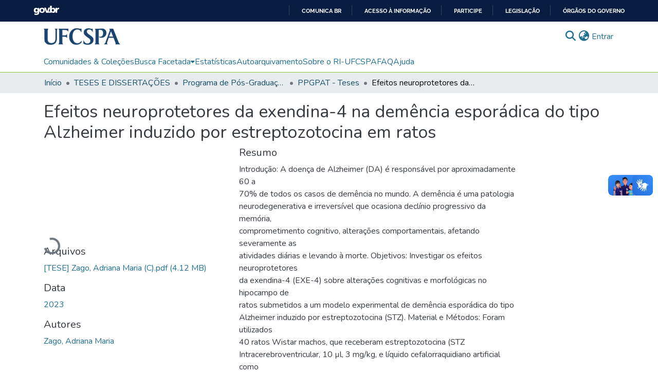

--- FILE ---
content_type: text/html; charset=utf-8
request_url: https://repositorio.ufcspa.edu.br/items/18a1f7b2-689b-4c28-964b-57ed2378449a
body_size: 80530
content:
<!DOCTYPE html><html data-critters-container="" lang="pt-BR"><head>
  <meta charset="UTF-8">
  <base href="/">
  <title>Efeitos neuroprotetores da exendina-4 na demência esporádica do tipo Alzheimer induzido por estreptozotocina em ratos</title>
  <meta name="viewport" content="width=device-width,minimum-scale=1">
  <meta http-equiv="cache-control" content="no-store">
<link rel="stylesheet" href="styles.e382c7dd35ca1222.css" media="print" onload="this.media='all'"><noscript><link rel="stylesheet" href="styles.e382c7dd35ca1222.css"></noscript><link rel="stylesheet" type="text/css" class="theme-css" href="ufcspa-theme.css"><link rel="icon" href="assets/ufcspa/images/favicons/favicon.ico" sizes="any" class="theme-head-tag"><link rel="apple-touch-icon" href="assets/dspace/images/favicons/apple-touch-icon.png" class="theme-head-tag"><link rel="manifest" href="assets/dspace/images/favicons/manifest.webmanifest" class="theme-head-tag"><meta name="Generator" content="DSpace 8.2"><meta name="title" content="Efeitos neuroprotetores da exendina-4 na demência esporádica do tipo Alzheimer induzido por estreptozotocina em ratos"><meta name="description" content="Introdução: A doença de Alzheimer (DA) é responsável por aproximadamente 60 a 
70% de todos os casos de demência no mundo. A demência é uma patologia 
neurodegenerativa e irreversível que ocasiona declínio progressivo da memória, 
comprometimento cognitivo, alterações comportamentais, afetando severamente as 
atividades diárias e levando à morte. Objetivos: Investigar os efeitos neuroprotetores 
da exendina-4 (EXE-4) sobre alterações cognitivas e morfológicas no hipocampo de 
ratos submetidos a um modelo experimental de demência esporádica do tipo 
Alzheimer induzido por estreptozotocina (STZ). Material e Métodos: Foram utilizados 
40 ratos Wistar machos, que receberam estreptozotocina (STZ Intracerebroventricular, 10 µl, 3 mg/kg, e líquido cefalorraquidiano artificial como 
veículo) e tratados com EXE-4 (10 µg/kg, via intraperitoneal, solução salina como 
veículo), durante 21 dias. Após, os animais foram submetidos aos testes para avaliar 
a memória, a atividade locomotora e exploratória. Ao final, os animais foram 
submetidos à eutanásia, e seus cérebros foram removidos para análises teciduais das 
regiões do Corno de Ammon 1 e 3 (CA1 e CA3) e giro denteado no hipocampo, pelas 
técnicas de imunofluorescência e imuno-histoquímica. Resultados: Verificou-se que 
a EXE-4 apresentou efeitos benéficos sobre os neurônios piramidais e granulares que 
constituem o hipocampo, protegeu a memória de curta e longa duração, melhorou a 
proliferação celular e reduziu a neuroinflamação. Conclusão: Concluiu-se que a EXE 4 pode ser um adjuvante no tratamento da DA, melhorando a qualidade de vida das 
pessoas acometidas por essa patologia."><meta name="citation_title" content="Efeitos neuroprotetores da exendina-4 na demência esporádica do tipo Alzheimer induzido por estreptozotocina em ratos"><meta name="citation_author" content="Zago, Adriana Maria"><meta name="citation_publication_date" content="2023"><meta name="citation_language" content="pt_BR"><meta name="citation_keywords" content="Doença de Alzheimer; Exendina-4; Memória N; Neuroinflamação; [en] Alzheimer Disease; [en] Exenatide; [en] Neuroinflammatory Diseases"><meta name="citation_abstract_html_url" content="https://repositorio.ufcspa.edu.br/handle/123456789/2282"><style ng-app-id="dspace-angular">#skip-to-main-content[_ngcontent-dspace-angular-c2190221462]{position:absolute;top:-40px;left:0;opacity:0;transition:opacity .3s;z-index:calc(var(--ds-nav-z-index) + 1);border-top-left-radius:0;border-top-right-radius:0;border-bottom-left-radius:0}#skip-to-main-content[_ngcontent-dspace-angular-c2190221462]:focus{opacity:1;top:0}</style><style ng-app-id="dspace-angular">.notifications-wrapper{z-index:var(--bs-zindex-popover);text-align:right;overflow-wrap:break-word;word-wrap:break-word;-ms-word-break:break-all;word-break:break-all;word-break:break-word;hyphens:auto}.notifications-wrapper .notification{display:block}.notifications-wrapper.left{left:0}.notifications-wrapper.top{top:0}.notifications-wrapper.right{right:0}.notifications-wrapper.bottom{bottom:0}.notifications-wrapper.center{left:50%;transform:translate(-50%)}.notifications-wrapper.middle{top:50%;transform:translateY(-50%)}.notifications-wrapper.middle.center{transform:translate(-50%,-50%)}@media screen and (max-width: 576px){.notifications-wrapper{width:auto;left:0;right:0}}
</style><style ng-app-id="dspace-angular">.live-region[_ngcontent-dspace-angular-c880772052]{position:fixed;bottom:0;left:0;right:0;padding-left:60px;height:90px;line-height:18px;color:var(--bs-white);background-color:var(--bs-dark);opacity:.94;z-index:var(--ds-live-region-z-index)}</style><style ng-app-id="dspace-angular">.footer[_ngcontent-dspace-angular-c3369467836]{background:#2b4e72;color:#fff;padding-top:1rem;padding-bottom:1rem}.logotipo-setic[_ngcontent-dspace-angular-c3369467836]{width:184px;height:auto}</style><style ng-app-id="dspace-angular">[_nghost-dspace-angular-c4003433771]{position:fixed;left:0;top:0;z-index:var(--ds-sidebar-z-index)}[_nghost-dspace-angular-c4003433771]   nav#admin-sidebar[_ngcontent-dspace-angular-c4003433771]{max-width:var(--ds-admin-sidebar-fixed-element-width);display:flex;flex-direction:column;flex-wrap:nowrap}[_nghost-dspace-angular-c4003433771]   nav#admin-sidebar[_ngcontent-dspace-angular-c4003433771]   div#sidebar-top-level-items-container[_ngcontent-dspace-angular-c4003433771]{flex:1 1 auto;overflow-x:hidden;overflow-y:auto}[_nghost-dspace-angular-c4003433771]   nav#admin-sidebar[_ngcontent-dspace-angular-c4003433771]   div#sidebar-top-level-items-container[_ngcontent-dspace-angular-c4003433771]::-webkit-scrollbar{width:var(--ds-dark-scrollbar-width);height:3px}[_nghost-dspace-angular-c4003433771]   nav#admin-sidebar[_ngcontent-dspace-angular-c4003433771]   div#sidebar-top-level-items-container[_ngcontent-dspace-angular-c4003433771]::-webkit-scrollbar-button{background-color:var(--ds-dark-scrollbar-bg)}[_nghost-dspace-angular-c4003433771]   nav#admin-sidebar[_ngcontent-dspace-angular-c4003433771]   div#sidebar-top-level-items-container[_ngcontent-dspace-angular-c4003433771]::-webkit-scrollbar-track{background-color:var(--ds-dark-scrollbar-alt-bg)}[_nghost-dspace-angular-c4003433771]   nav#admin-sidebar[_ngcontent-dspace-angular-c4003433771]   div#sidebar-top-level-items-container[_ngcontent-dspace-angular-c4003433771]::-webkit-scrollbar-track-piece{background-color:var(--ds-dark-scrollbar-bg)}[_nghost-dspace-angular-c4003433771]   nav#admin-sidebar[_ngcontent-dspace-angular-c4003433771]   div#sidebar-top-level-items-container[_ngcontent-dspace-angular-c4003433771]::-webkit-scrollbar-thumb{height:50px;background-color:var(--ds-dark-scrollbar-fg);border-radius:3px}[_nghost-dspace-angular-c4003433771]   nav#admin-sidebar[_ngcontent-dspace-angular-c4003433771]   div#sidebar-top-level-items-container[_ngcontent-dspace-angular-c4003433771]::-webkit-scrollbar-corner{background-color:var(--ds-dark-scrollbar-alt-bg)}[_nghost-dspace-angular-c4003433771]   nav#admin-sidebar[_ngcontent-dspace-angular-c4003433771]   div#sidebar-top-level-items-container[_ngcontent-dspace-angular-c4003433771]::-webkit-resizer{background-color:var(--ds-dark-scrollbar-bg)}[_nghost-dspace-angular-c4003433771]   nav#admin-sidebar[_ngcontent-dspace-angular-c4003433771]   img#admin-sidebar-logo[_ngcontent-dspace-angular-c4003433771]{height:var(--ds-admin-sidebar-logo-height)}[_nghost-dspace-angular-c4003433771]   nav#admin-sidebar[_ngcontent-dspace-angular-c4003433771]     .sidebar-full-width-container{width:100%;padding-left:0;padding-right:0;margin-left:0;margin-right:0}[_nghost-dspace-angular-c4003433771]   nav#admin-sidebar[_ngcontent-dspace-angular-c4003433771]     .sidebar-item{padding-top:var(--ds-admin-sidebar-item-padding);padding-bottom:var(--ds-admin-sidebar-item-padding)}[_nghost-dspace-angular-c4003433771]   nav#admin-sidebar[_ngcontent-dspace-angular-c4003433771]     .sidebar-section-wrapper{display:flex;flex-direction:row;flex-wrap:nowrap;align-items:stretch}[_nghost-dspace-angular-c4003433771]   nav#admin-sidebar[_ngcontent-dspace-angular-c4003433771]     .sidebar-section-wrapper>.sidebar-fixed-element-wrapper{min-width:var(--ds-admin-sidebar-fixed-element-width);flex:1 1 auto;display:flex;flex-direction:row;justify-content:center;align-items:center}[_nghost-dspace-angular-c4003433771]   nav#admin-sidebar[_ngcontent-dspace-angular-c4003433771]     .sidebar-section-wrapper>.sidebar-collapsible-element-outer-wrapper{display:flex;flex-wrap:wrap;justify-content:flex-end;max-width:calc(100% - var(--ds-admin-sidebar-fixed-element-width));padding-left:var(--ds-dark-scrollbar-width);overflow-x:hidden}[_nghost-dspace-angular-c4003433771]   nav#admin-sidebar[_ngcontent-dspace-angular-c4003433771]     .sidebar-section-wrapper>.sidebar-collapsible-element-outer-wrapper>.sidebar-collapsible-element-inner-wrapper{min-width:calc(var(--ds-admin-sidebar-collapsible-element-width) - var(--ds-dark-scrollbar-width));height:100%;padding-right:var(--ds-admin-sidebar-item-padding)}[_nghost-dspace-angular-c4003433771]   nav#admin-sidebar[_ngcontent-dspace-angular-c4003433771]{background-color:var(--ds-admin-sidebar-bg)}[_nghost-dspace-angular-c4003433771]   nav#admin-sidebar[_ngcontent-dspace-angular-c4003433771]    {color:#fff}[_nghost-dspace-angular-c4003433771]   nav#admin-sidebar[_ngcontent-dspace-angular-c4003433771]     a{color:var(--ds-admin-sidebar-link-color);text-decoration:none}[_nghost-dspace-angular-c4003433771]   nav#admin-sidebar[_ngcontent-dspace-angular-c4003433771]     a:hover, [_nghost-dspace-angular-c4003433771]   nav#admin-sidebar[_ngcontent-dspace-angular-c4003433771]     a:focus{color:var(--ds-admin-sidebar-link-hover-color)}[_nghost-dspace-angular-c4003433771]   nav#admin-sidebar[_ngcontent-dspace-angular-c4003433771]   div#sidebar-header-container[_ngcontent-dspace-angular-c4003433771]{background-color:var(--ds-admin-sidebar-header-bg)}[_nghost-dspace-angular-c4003433771]   nav#admin-sidebar[_ngcontent-dspace-angular-c4003433771]   div#sidebar-header-container[_ngcontent-dspace-angular-c4003433771]   .sidebar-fixed-element-wrapper[_ngcontent-dspace-angular-c4003433771]{background-color:var(--ds-admin-sidebar-header-bg)}  .browser-firefox-windows{--ds-dark-scrollbar-width: 20px}</style><style ng-app-id="dspace-angular">@media (max-width: 991.98px){.container[_ngcontent-dspace-angular-c870260194]{width:100%;max-width:none}}</style><style ng-app-id="dspace-angular">[_nghost-dspace-angular-c3506741373]{position:relative}[_nghost-dspace-angular-c3506741373]   div#header-navbar-wrapper[_ngcontent-dspace-angular-c3506741373]{border-bottom:1px var(--ds-header-navbar-border-bottom-color) solid}</style><style ng-app-id="dspace-angular">@charset "UTF-8";.nav-breadcrumb[_ngcontent-dspace-angular-c3782788471]{background-color:var(--ds-breadcrumb-bg)}.breadcrumb[_ngcontent-dspace-angular-c3782788471]{border-radius:0;padding-bottom:calc(var(--ds-content-spacing) / 2);padding-top:calc(var(--ds-content-spacing) / 2);background-color:var(--ds-breadcrumb-bg)}li.breadcrumb-item[_ngcontent-dspace-angular-c3782788471]{display:flex}.breadcrumb-item-limiter[_ngcontent-dspace-angular-c3782788471]{display:inline-block;max-width:var(--ds-breadcrumb-max-length)}.breadcrumb-item-limiter[_ngcontent-dspace-angular-c3782788471] > *[_ngcontent-dspace-angular-c3782788471]{max-width:100%;display:block}li.breadcrumb-item[_ngcontent-dspace-angular-c3782788471]   a[_ngcontent-dspace-angular-c3782788471]{color:var(--ds-breadcrumb-link-color)}li.breadcrumb-item.active[_ngcontent-dspace-angular-c3782788471]{color:var(--ds-breadcrumb-link-active-color)}.breadcrumb-item[_ngcontent-dspace-angular-c3782788471] + .breadcrumb-item[_ngcontent-dspace-angular-c3782788471]:before{display:block;content:"\2022"!important}</style><style ng-app-id="dspace-angular">.source-logo[_ngcontent-dspace-angular-c550981753]{max-height:var(--ds-header-logo-height)}.source-logo-container[_ngcontent-dspace-angular-c550981753]{width:var(--ds-qa-logo-width);display:flex;justify-content:center}.sections-gap[_ngcontent-dspace-angular-c550981753]{gap:1rem}</style><style ng-app-id="dspace-angular">[_nghost-dspace-angular-c46866287]{width:100%}</style><style ng-app-id="dspace-angular">[_nghost-dspace-angular-c890813688]   .simple-view-element[_ngcontent-dspace-angular-c890813688]{margin-bottom:15px}[_nghost-dspace-angular-c890813688]   .simple-view-element-header[_ngcontent-dspace-angular-c890813688]{font-size:1.25rem}</style><style ng-app-id="dspace-angular">[_nghost-dspace-angular-c2710063064]   header[_ngcontent-dspace-angular-c2710063064]{background-color:var(--ds-header-bg)}[_nghost-dspace-angular-c2710063064]   .navbar-brand[_ngcontent-dspace-angular-c2710063064]   img[_ngcontent-dspace-angular-c2710063064]{max-height:var(--ds-header-logo-height);max-width:100%}[_nghost-dspace-angular-c2710063064]   .navbar-toggler[_ngcontent-dspace-angular-c2710063064]{border:none;color:var(--ds-header-icon-color)}[_nghost-dspace-angular-c2710063064]   .navbar-toggler[_ngcontent-dspace-angular-c2710063064]:hover, [_nghost-dspace-angular-c2710063064]   .navbar-toggler[_ngcontent-dspace-angular-c2710063064]:focus{color:var(--ds-header-icon-color-hover)}[_nghost-dspace-angular-c2710063064]   .navbar-toggler[_ngcontent-dspace-angular-c2710063064]   .toggler-icon[_ngcontent-dspace-angular-c2710063064]{width:1.5em;height:1.5em;line-height:1.5}[_nghost-dspace-angular-c2710063064]   .navbar[_ngcontent-dspace-angular-c2710063064], [_nghost-dspace-angular-c2710063064]   div[role=toolbar][_ngcontent-dspace-angular-c2710063064]{display:flex;gap:calc(var(--bs-spacer) / 3);align-items:center}</style><style ng-app-id="dspace-angular">.ds-context-help-toggle[_ngcontent-dspace-angular-c2255109366]{color:var(--ds-header-icon-color);background-color:var(--ds-header-bg)}.ds-context-help-toggle[_ngcontent-dspace-angular-c2255109366]:hover, .ds-context-help-toggle[_ngcontent-dspace-angular-c2255109366]:focus{color:var(--ds-header-icon-color-hover)}</style><style ng-app-id="dspace-angular">[_nghost-dspace-angular-c47564780]{--ds-expandable-navbar-height: auto}[_nghost-dspace-angular-c47564780]   nav.navbar[_ngcontent-dspace-angular-c47564780]{background-color:var(--ds-navbar-bg);align-items:baseline;padding:0}@media screen and (max-width: 767.98px){[_nghost-dspace-angular-c47564780]   .navbar[_ngcontent-dspace-angular-c47564780]{width:100vw;background-color:var(--bs-white);position:absolute;overflow:hidden;height:0;z-index:var(--ds-nav-z-index)}[_nghost-dspace-angular-c47564780]   .navbar.open[_ngcontent-dspace-angular-c47564780]{height:auto;min-height:100vh;border-bottom:1px var(--ds-header-navbar-border-bottom-color) solid}}@media screen and (min-width: 768px){[_nghost-dspace-angular-c47564780]   .reset-padding-md[_ngcontent-dspace-angular-c47564780]{margin-left:calc(var(--bs-spacer) / -1);margin-right:calc(var(--bs-spacer) / -1)}}@media screen and (max-width: 767.98px){[_nghost-dspace-angular-c47564780]   .navbar-expand-md.navbar-container[_ngcontent-dspace-angular-c47564780]{padding:0}[_nghost-dspace-angular-c47564780]   .navbar-expand-md.navbar-container[_ngcontent-dspace-angular-c47564780] > .navbar-inner-container[_ngcontent-dspace-angular-c47564780]{padding:0 var(--bs-spacer)}}[_nghost-dspace-angular-c47564780]   #main-navbar[_ngcontent-dspace-angular-c47564780]     .ds-menu-item, [_nghost-dspace-angular-c47564780]   #main-navbar[_ngcontent-dspace-angular-c47564780]     .ds-menu-toggler-wrapper{white-space:nowrap;text-decoration:none}[_nghost-dspace-angular-c47564780]   #main-navbar[_ngcontent-dspace-angular-c47564780]     .dropdown-menu{padding:.5rem!important}[_nghost-dspace-angular-c47564780]   #main-navbar[_ngcontent-dspace-angular-c47564780]     .ds-menu-item{display:block;color:var(--ds-navbar-link-color);padding:.5rem 0}[_nghost-dspace-angular-c47564780]   #main-navbar[_ngcontent-dspace-angular-c47564780]     .ds-menu-item:hover, [_nghost-dspace-angular-c47564780]   #main-navbar[_ngcontent-dspace-angular-c47564780]     .ds-menu-item:focus{color:var(--ds-navbar-link-color-hover)}</style><style ng-app-id="dspace-angular">.limit-width[_ngcontent-dspace-angular-c1667198364]{max-width:var(--ds-thumbnail-max-width)}img[_ngcontent-dspace-angular-c1667198364]{max-width:100%}.outer[_ngcontent-dspace-angular-c1667198364]{position:relative}.outer[_ngcontent-dspace-angular-c1667198364]:before{display:block;content:"";width:100%;padding-top:141.4285714286%}.outer[_ngcontent-dspace-angular-c1667198364] > .inner[_ngcontent-dspace-angular-c1667198364]{position:absolute;inset:0}.outer[_ngcontent-dspace-angular-c1667198364] > .inner[_ngcontent-dspace-angular-c1667198364] > .thumbnail-placeholder[_ngcontent-dspace-angular-c1667198364]{background:var(--ds-thumbnail-placeholder-background);border:var(--ds-thumbnail-placeholder-border);color:var(--ds-thumbnail-placeholder-color);font-weight:700}.outer[_ngcontent-dspace-angular-c1667198364] > .inner[_ngcontent-dspace-angular-c1667198364] > .centered[_ngcontent-dspace-angular-c1667198364]{width:100%;height:100%;display:flex;justify-content:center;align-items:center;text-align:center}</style><style ng-app-id="dspace-angular">[_nghost-dspace-angular-c721316482]   .ds-menu-item[_ngcontent-dspace-angular-c721316482]{display:inline-block}</style><style ng-app-id="dspace-angular">[_nghost-dspace-angular-c180802516]   .ds-menu-item-wrapper[_ngcontent-dspace-angular-c180802516]{position:relative}[_nghost-dspace-angular-c180802516]   .dropdown-menu[_ngcontent-dspace-angular-c180802516]{overflow:hidden}@media (max-width: 767.98px){[_nghost-dspace-angular-c180802516]   .dropdown-menu[_ngcontent-dspace-angular-c180802516]{border:0;background-color:var(--ds-expandable-navbar-bg)}}@media (min-width: 768px){[_nghost-dspace-angular-c180802516]   .dropdown-menu[_ngcontent-dspace-angular-c180802516]{border-top-left-radius:0;border-top-right-radius:0;background-color:var(--ds-navbar-dropdown-bg)}}[_nghost-dspace-angular-c180802516]   .toggle-menu-icon[_ngcontent-dspace-angular-c180802516], [_nghost-dspace-angular-c180802516]   .toggle-menu-icon[_ngcontent-dspace-angular-c180802516]:hover{text-decoration:none}</style><style ng-app-id="dspace-angular">.loader[_ngcontent-dspace-angular-c495075947]{margin:0 25px}span[_ngcontent-dspace-angular-c495075947]{display:block;margin:0 auto}span[class*=l-][_ngcontent-dspace-angular-c495075947]{height:4px;width:4px;background:#000;display:inline-block;margin:12px 2px;border-radius:100%;-webkit-border-radius:100%;-moz-border-radius:100%;-webkit-animation:_ngcontent-dspace-angular-c495075947_loader 2s infinite;-webkit-animation-timing-function:cubic-bezier(.03,.615,.995,.415);-webkit-animation-fill-mode:both;-moz-animation:loader 2s infinite;-moz-animation-timing-function:cubic-bezier(.03,.615,.995,.415);-moz-animation-fill-mode:both;-ms-animation:loader 2s infinite;-ms-animation-timing-function:cubic-bezier(.03,.615,.995,.415);-ms-animation-fill-mode:both;animation:_ngcontent-dspace-angular-c495075947_loader 2s infinite;animation-timing-function:cubic-bezier(.03,.615,.995,.415);animation-fill-mode:both}span.l-1[_ngcontent-dspace-angular-c495075947]{animation-delay:1s;-ms-animation-delay:1s;-moz-animation-delay:1s}span.l-2[_ngcontent-dspace-angular-c495075947]{animation-delay:.9s;-ms-animation-delay:.9s;-moz-animation-delay:.9s}span.l-3[_ngcontent-dspace-angular-c495075947]{animation-delay:.8s;-ms-animation-delay:.8s;-moz-animation-delay:.8s}span.l-4[_ngcontent-dspace-angular-c495075947]{animation-delay:.7s;-ms-animation-delay:.7s;-moz-animation-delay:.7s}span.l-5[_ngcontent-dspace-angular-c495075947]{animation-delay:.6s;-ms-animation-delay:.6s;-moz-animation-delay:.6s}span.l-6[_ngcontent-dspace-angular-c495075947]{animation-delay:.5s;-ms-animation-delay:.5s;-moz-animation-delay:.5s}span.l-7[_ngcontent-dspace-angular-c495075947]{animation-delay:.4s;-ms-animation-delay:.4s;-moz-animation-delay:.4s}span.l-8[_ngcontent-dspace-angular-c495075947]{animation-delay:.3s;-ms-animation-delay:.3s;-moz-animation-delay:.3s}span.l-9[_ngcontent-dspace-angular-c495075947]{animation-delay:.2s;-ms-animation-delay:.2s;-moz-animation-delay:.2s}span.l-9[_ngcontent-dspace-angular-c495075947]{animation-delay:.1s;-ms-animation-delay:.1s;-moz-animation-delay:.1s}span.l-10[_ngcontent-dspace-angular-c495075947]{animation-delay:0s;-ms-animation-delay:0s;-moz-animation-delay:0s}@keyframes _ngcontent-dspace-angular-c495075947_loader{0%{transform:translate(-30px);opacity:0}25%{opacity:1}50%{transform:translate(30px);opacity:0}to{opacity:0}}.spinner[_ngcontent-dspace-angular-c495075947]{color:var(--bs-gray-600)}</style><style ng-app-id="dspace-angular">input[type=text][_ngcontent-dspace-angular-c3204339389]{margin-top:calc(-.5 * var(--bs-font-size-base));background-color:#fff!important;border-color:var(--ds-header-icon-color)}input[type=text].collapsed[_ngcontent-dspace-angular-c3204339389]{opacity:0}.submit-icon[_ngcontent-dspace-angular-c3204339389]{cursor:pointer;position:sticky;top:0;border:0!important;color:var(--ds-header-icon-color)}.submit-icon[_ngcontent-dspace-angular-c3204339389]:hover, .submit-icon[_ngcontent-dspace-angular-c3204339389]:focus{color:var(--ds-header-icon-color-hover)}@media screen and (max-width: 768px){.query[_ngcontent-dspace-angular-c3204339389]:focus{max-width:250px!important;width:40vw!important}}</style><style ng-app-id="dspace-angular">.dropdown-toggle[_ngcontent-dspace-angular-c2014305647]:after{display:none}.dropdown-toggle[_ngcontent-dspace-angular-c2014305647]{color:var(--ds-header-icon-color)}.dropdown-toggle[_ngcontent-dspace-angular-c2014305647]:hover, .dropdown-toggle[_ngcontent-dspace-angular-c2014305647]:focus{color:var(--ds-header-icon-color-hover)}.dropdown-item[_ngcontent-dspace-angular-c2014305647]{cursor:pointer}</style><style ng-app-id="dspace-angular">#loginDropdownMenu[_ngcontent-dspace-angular-c4075168633], #logoutDropdownMenu[_ngcontent-dspace-angular-c4075168633]{min-width:330px;z-index:1002}#loginDropdownMenu[_ngcontent-dspace-angular-c4075168633]{min-height:75px}.dropdown-item.active[_ngcontent-dspace-angular-c4075168633], .dropdown-item[_ngcontent-dspace-angular-c4075168633]:active, .dropdown-item[_ngcontent-dspace-angular-c4075168633]:hover, .dropdown-item[_ngcontent-dspace-angular-c4075168633]:focus{background-color:#0000!important}.loginLink[_ngcontent-dspace-angular-c4075168633], .dropdownLogin[_ngcontent-dspace-angular-c4075168633], .logoutLink[_ngcontent-dspace-angular-c4075168633], .dropdownLogout[_ngcontent-dspace-angular-c4075168633]{color:var(--ds-header-icon-color)}.loginLink[_ngcontent-dspace-angular-c4075168633]:hover, .loginLink[_ngcontent-dspace-angular-c4075168633]:focus, .dropdownLogin[_ngcontent-dspace-angular-c4075168633]:hover, .dropdownLogin[_ngcontent-dspace-angular-c4075168633]:focus, .logoutLink[_ngcontent-dspace-angular-c4075168633]:hover, .logoutLink[_ngcontent-dspace-angular-c4075168633]:focus, .dropdownLogout[_ngcontent-dspace-angular-c4075168633]:hover, .dropdownLogout[_ngcontent-dspace-angular-c4075168633]:focus{color:var(--ds-header-icon-color-hover)}.dropdownLogin[_ngcontent-dspace-angular-c4075168633]:not(:focus-visible).active, .dropdownLogin[_ngcontent-dspace-angular-c4075168633]:not(:focus-visible):active, .dropdownLogin[_ngcontent-dspace-angular-c4075168633]:not(:focus-visible).active:focus, .dropdownLogin[_ngcontent-dspace-angular-c4075168633]:not(:focus-visible):active:focus, .dropdownLogout[_ngcontent-dspace-angular-c4075168633]:not(:focus-visible).active, .dropdownLogout[_ngcontent-dspace-angular-c4075168633]:not(:focus-visible):active, .dropdownLogout[_ngcontent-dspace-angular-c4075168633]:not(:focus-visible).active:focus, .dropdownLogout[_ngcontent-dspace-angular-c4075168633]:not(:focus-visible):active:focus{box-shadow:unset}.dropdown-toggle[_ngcontent-dspace-angular-c4075168633]:after{margin-left:0}</style><style ng-app-id="dspace-angular">[_nghost-dspace-angular-c830142487]   .ds-menu-item[_ngcontent-dspace-angular-c830142487]{display:inline-block}</style><meta name="citation_pdf_url" content="https://127.0.0.1:4000/bitstreams/639bba23-04b1-4409-abff-870bd8945682/download"><link href="https://repositorio.ufcspa.edu.br/bitstreams/639bba23-04b1-4409-abff-870bd8945682/download" rel="item" type="application/pdf"><link href="https://repositorio.ufcspa.edu.br/signposting/describedby/18a1f7b2-689b-4c28-964b-57ed2378449a" rel="describedby" type="application/vnd.datacite.datacite+xml"><link href="https://repositorio.ufcspa.edu.br/handle/123456789/2282" rel="cite-as"><link href="https://repositorio.ufcspa.edu.br/signposting/linksets/18a1f7b2-689b-4c28-964b-57ed2378449a" rel="linkset" type="application/linkset"><link href="https://repositorio.ufcspa.edu.br/signposting/linksets/18a1f7b2-689b-4c28-964b-57ed2378449a/json" rel="linkset" type="application/linkset+json"><link href="https://schema.org/AboutPage" rel="type"><link href="https://schema.org/CreativeWork" rel="type"><link href="https://repositorio.ufcspa.edu.br/server/ldn/inbox" rel="http://www.w3.org/ns/ldp#inbox"></head>

<body>
  <!--barra Brasil-->
  <div id="barra-brasil" style="background:#7F7F7F; height: 20px; padding:0 0 0 10px;display:block;">
    <ul id="menu-barra-temp" style="list-style:none;">
      <li style="display:inline; float:left;padding-right:10px; margin-right:10px; border-right:1px solid #EDEDED">
        <a href="http://brasil.gov.br" style="font-family:sans,sans-serif; text-decoration:none; color:white;">Portal do
          Governo Brasileiro</a>
      </li>
    </ul>
  </div>

  <ds-app _nghost-dspace-angular-c1010256252="" ng-version="17.3.12" ng-server-context="ssr"><ds-root _ngcontent-dspace-angular-c1010256252="" data-used-theme="base"><ds-base-root _nghost-dspace-angular-c2190221462="" class="ng-tns-c2190221462-0 ng-star-inserted"><button _ngcontent-dspace-angular-c2190221462="" id="skip-to-main-content" class="sr-only ng-tns-c2190221462-0"> Pular para o conteúdo principal
</button><div _ngcontent-dspace-angular-c2190221462="" class="outer-wrapper ng-tns-c2190221462-0 ng-trigger ng-trigger-slideSidebarPadding" style="padding-left: 0;"><ds-admin-sidebar _ngcontent-dspace-angular-c2190221462="" class="ng-tns-c2190221462-0" data-used-theme="base"><ds-base-admin-sidebar _nghost-dspace-angular-c4003433771="" class="ng-tns-c4003433771-1 ng-star-inserted" style=""><!----></ds-base-admin-sidebar><!----></ds-admin-sidebar><div _ngcontent-dspace-angular-c2190221462="" class="inner-wrapper ng-tns-c2190221462-0"><ds-system-wide-alert-banner _ngcontent-dspace-angular-c2190221462="" class="ng-tns-c2190221462-0" _nghost-dspace-angular-c296375887=""><!----></ds-system-wide-alert-banner><ds-header-navbar-wrapper _ngcontent-dspace-angular-c2190221462="" class="ng-tns-c2190221462-0" data-used-theme="base"><ds-base-header-navbar-wrapper _nghost-dspace-angular-c3506741373="" class="ng-star-inserted" style=""><div _ngcontent-dspace-angular-c3506741373="" id="header-navbar-wrapper" class=""><ds-header _ngcontent-dspace-angular-c3506741373="" data-used-theme="ufcspa"><ds-themed-header _nghost-dspace-angular-c2710063064="" class="ng-star-inserted" style=""><header _ngcontent-dspace-angular-c2710063064=""><div _ngcontent-dspace-angular-c2710063064="" class="container"><div _ngcontent-dspace-angular-c2710063064="" class="d-flex flex-row justify-content-between"><a _ngcontent-dspace-angular-c2710063064="" routerlink="/home" role="button" tabindex="0" class="navbar-brand my-2" href="/home"><img _ngcontent-dspace-angular-c2710063064="" src="assets/ufcspa/images/logo-ufcspa.png" alt="Logo do repositório"></a><div _ngcontent-dspace-angular-c2710063064="" class="navbar navbar-light navbar-expand-md flex-shrink-0 px-0"><ds-search-navbar _ngcontent-dspace-angular-c2710063064="" data-used-theme="base"><ds-base-search-navbar _nghost-dspace-angular-c3204339389="" class="ng-tns-c3204339389-5 ng-star-inserted" style=""><div _ngcontent-dspace-angular-c3204339389="" class="ng-tns-c3204339389-5" title="Buscar"><div _ngcontent-dspace-angular-c3204339389="" class="d-inline-block position-relative ng-tns-c3204339389-5"><form _ngcontent-dspace-angular-c3204339389="" novalidate="" autocomplete="on" class="d-flex ng-tns-c3204339389-5 ng-untouched ng-pristine ng-valid"><input _ngcontent-dspace-angular-c3204339389="" name="query" formcontrolname="query" type="text" class="bg-transparent position-absolute form-control dropdown-menu-right pl-1 pr-4 ng-tns-c3204339389-5 display ng-trigger ng-trigger-toggleAnimation ng-untouched ng-pristine ng-valid" placeholder="" tabindex="-1" aria-label="Buscar" value="" style="width: 0; opacity: 0;"><button _ngcontent-dspace-angular-c3204339389="" type="button" role="button" tabindex="0" class="submit-icon btn btn-link btn-link-inline ng-tns-c3204339389-5" aria-label="Enviar pesquisa"><em _ngcontent-dspace-angular-c3204339389="" class="fas fa-search fa-lg fa-fw ng-tns-c3204339389-5"></em></button></form></div></div></ds-base-search-navbar><!----></ds-search-navbar><div _ngcontent-dspace-angular-c2710063064="" role="toolbar" aria-label="Barra de perfil do usuário"><ds-lang-switch _ngcontent-dspace-angular-c2710063064="" data-used-theme="base"><ds-base-lang-switch _nghost-dspace-angular-c2014305647="" class="ng-star-inserted" style=""><div _ngcontent-dspace-angular-c2014305647="" ngbdropdown="" display="dynamic" placement="bottom-right" class="navbar-nav ng-star-inserted dropdown"><button _ngcontent-dspace-angular-c2014305647="" role="button" aria-controls="language-menu-list" aria-haspopup="menu" data-toggle="dropdown" ngbdropdowntoggle="" data-test="lang-switch" tabindex="0" class="dropdown-toggle btn btn-link px-0" title="Selecionar um idioma" aria-label="Selecionar um idioma" aria-expanded="false"><i _ngcontent-dspace-angular-c2014305647="" class="fas fa-globe-asia fa-lg fa-fw"></i></button><div _ngcontent-dspace-angular-c2014305647="" ngbdropdownmenu="" role="listbox" id="language-menu-list" class="dropdown-menu" aria-label="Selecionar um idioma" x-placement="bottom-right"><div _ngcontent-dspace-angular-c2014305647="" tabindex="0" role="option" class="dropdown-item ng-star-inserted" lang="en" aria-selected="false"> English </div><div _ngcontent-dspace-angular-c2014305647="" tabindex="0" role="option" class="dropdown-item ng-star-inserted" lang="es" aria-selected="false"> Español </div><div _ngcontent-dspace-angular-c2014305647="" tabindex="0" role="option" class="dropdown-item active ng-star-inserted" lang="pt-BR" aria-selected="true"> Português do Brasil </div><!----></div></div><!----></ds-base-lang-switch><!----></ds-lang-switch><ds-context-help-toggle _ngcontent-dspace-angular-c2710063064="" _nghost-dspace-angular-c2255109366="" class="d-none"><!----></ds-context-help-toggle><ds-auth-nav-menu _ngcontent-dspace-angular-c2710063064="" data-used-theme="base"><ds-base-auth-nav-menu _nghost-dspace-angular-c4075168633="" class="ng-tns-c4075168633-6 ng-star-inserted" style=""><div _ngcontent-dspace-angular-c4075168633="" data-test="auth-nav" class="ng-tns-c4075168633-6 ng-star-inserted"><a _ngcontent-dspace-angular-c4075168633="" routerlink="/login" routerlinkactive="active" role="link" tabindex="0" class="loginLink px-0.5 ng-tns-c4075168633-6 ng-star-inserted" href="/login"> Entrar<span _ngcontent-dspace-angular-c4075168633="" class="sr-only ng-tns-c4075168633-6">(current)</span></a><!----><!----></div><!----><!----></ds-base-auth-nav-menu><!----></ds-auth-nav-menu><ds-impersonate-navbar _ngcontent-dspace-angular-c2710063064="" class="d-none"><!----></ds-impersonate-navbar></div><!----></div></div></div></header></ds-themed-header><!----></ds-header><ds-navbar _ngcontent-dspace-angular-c3506741373="" data-used-theme="ufcspa"><ds-themed-navbar _nghost-dspace-angular-c47564780="" class="ng-tns-c47564780-3 ng-star-inserted" style=""><nav _ngcontent-dspace-angular-c47564780="" role="navigation" id="main-navbar" class="navbar navbar-light navbar-expand-md px-md-0 pt-md-0 pt-3 navbar-container ng-tns-c47564780-3 ng-trigger ng-trigger-slideMobileNav" aria-label="Barra de navegação principal"><div _ngcontent-dspace-angular-c47564780="" class="navbar-inner-container w-100 ng-tns-c47564780-3 container"><div _ngcontent-dspace-angular-c47564780="" class="w-100 ng-tns-c47564780-3"><div _ngcontent-dspace-angular-c47564780="" id="collapsingNav" class="ng-tns-c47564780-3"><!----><div _ngcontent-dspace-angular-c47564780="" role="menubar" class="navbar-nav align-items-md-center mr-auto shadow-none gapx-3 ng-tns-c47564780-3"><ds-navbar-section _nghost-dspace-angular-c693881525="" class="ng-star-inserted" style=""><div _ngcontent-dspace-angular-c693881525="" class="ds-menu-item-wrapper text-md-center" id="navbar-section-browse_global_communities_and_collections"><ds-link-menu-item _nghost-dspace-angular-c721316482="" class="ng-star-inserted"><a _ngcontent-dspace-angular-c721316482="" role="menuitem" href="/community-list" tabindex="0" class="ds-menu-item" data-test="link-menu-item.menu.section.browse_global_communities_and_collections">Comunidades &amp; Coleções</a></ds-link-menu-item><!----></div></ds-navbar-section><!----><!----><ds-expandable-navbar-section class="ng-star-inserted" style="" data-used-theme="ufcspa"><ds-themed-expandable-navbar-section _nghost-dspace-angular-c180802516="" class="ng-tns-c180802516-4 ng-star-inserted" style=""><div _ngcontent-dspace-angular-c180802516="" data-test="navbar-section-wrapper" class="ds-menu-item-wrapper text-md-center ng-tns-c180802516-4" id="expandable-navbar-section-browse_global"><a _ngcontent-dspace-angular-c180802516="" href="javascript:void(0);" routerlinkactive="active" role="menuitem" aria-haspopup="menu" data-test="navbar-section-toggler" class="d-flex flex-row flex-nowrap align-items-center gapx-1 ds-menu-toggler-wrapper ng-tns-c180802516-4" aria-expanded="false" aria-controls="expandable-navbar-section-browse_global-dropdown"><span _ngcontent-dspace-angular-c180802516="" class="flex-fill ng-tns-c180802516-4"><ds-text-menu-item _nghost-dspace-angular-c830142487="" class="ng-star-inserted"><span _ngcontent-dspace-angular-c830142487="" tabindex="0" role="button" class="ds-menu-item">Busca Facetada</span></ds-text-menu-item><!----></span><i _ngcontent-dspace-angular-c180802516="" aria-hidden="true" class="fas fa-caret-down fa-xs toggle-menu-icon ng-tns-c180802516-4"></i></a><!----></div></ds-themed-expandable-navbar-section><!----></ds-expandable-navbar-section><!----><!----><ds-navbar-section _nghost-dspace-angular-c693881525="" class="ng-star-inserted"><div _ngcontent-dspace-angular-c693881525="" class="ds-menu-item-wrapper text-md-center" id="navbar-section-statistics_item_18a1f7b2-689b-4c28-964b-57ed2378449a"><ds-link-menu-item _nghost-dspace-angular-c721316482="" class="ng-star-inserted"><a _ngcontent-dspace-angular-c721316482="" role="menuitem" href="/statistics/items/18a1f7b2-689b-4c28-964b-57ed2378449a" tabindex="0" class="ds-menu-item" data-test="link-menu-item.menu.section.statistics">Estatísticas</a></ds-link-menu-item><!----></div></ds-navbar-section><!----><!----><!----><a _ngcontent-dspace-angular-c47564780="" href="/submit" role="menuitem" class="nav-link ds-menu-item ng-tns-c47564780-3">Autoarquivamento</a><a _ngcontent-dspace-angular-c47564780="" role="menuitem" routerlink="/info/about" class="nav-link ds-menu-item ng-tns-c47564780-3" href="/info/about">Sobre o RI-UFCSPA</a><a _ngcontent-dspace-angular-c47564780="" role="menuitem" routerlink="/info/faq" class="nav-link ds-menu-item ng-tns-c47564780-3" href="/info/faq">FAQ</a><a _ngcontent-dspace-angular-c47564780="" role="menuitem" routerlink="/info/help" class="nav-link ds-menu-item ng-tns-c47564780-3" href="/info/help">Ajuda</a></div></div></div></div></nav></ds-themed-navbar><!----></ds-navbar></div></ds-base-header-navbar-wrapper><!----></ds-header-navbar-wrapper><ds-breadcrumbs _ngcontent-dspace-angular-c2190221462="" class="ng-tns-c2190221462-0" data-used-theme="base"><ds-base-breadcrumbs _nghost-dspace-angular-c3782788471="" class="ng-star-inserted" style=""><nav _ngcontent-dspace-angular-c3782788471="" aria-label="breadcrumb" class="nav-breadcrumb ng-star-inserted" style=""><ol _ngcontent-dspace-angular-c3782788471="" class="container breadcrumb my-0"><li _ngcontent-dspace-angular-c3782788471="" class="breadcrumb-item ng-star-inserted"><div _ngcontent-dspace-angular-c3782788471="" class="breadcrumb-item-limiter"><a _ngcontent-dspace-angular-c3782788471="" placement="bottom" role="link" tabindex="0" class="text-truncate" href="/">Início</a><!----></div></li><!----><li _ngcontent-dspace-angular-c3782788471="" class="breadcrumb-item ng-star-inserted"><div _ngcontent-dspace-angular-c3782788471="" class="breadcrumb-item-limiter"><a _ngcontent-dspace-angular-c3782788471="" placement="bottom" role="link" tabindex="0" class="text-truncate" href="/communities/bd9fc226-75f2-4347-b981-9e6df782e865">TESES E DISSERTAÇÕES</a><!----></div></li><!----><!----><li _ngcontent-dspace-angular-c3782788471="" class="breadcrumb-item ng-star-inserted"><div _ngcontent-dspace-angular-c3782788471="" class="breadcrumb-item-limiter"><a _ngcontent-dspace-angular-c3782788471="" placement="bottom" role="link" tabindex="0" class="text-truncate" href="/communities/d8902c5a-bc47-4c38-af65-24d3c0b587b0">Programa de Pós-Graduação em Patologia</a><!----></div></li><!----><!----><li _ngcontent-dspace-angular-c3782788471="" class="breadcrumb-item ng-star-inserted"><div _ngcontent-dspace-angular-c3782788471="" class="breadcrumb-item-limiter"><a _ngcontent-dspace-angular-c3782788471="" placement="bottom" role="link" tabindex="0" class="text-truncate" href="/collections/79baba29-1d5f-4220-a5d9-3e0332780e36">PPGPAT - Teses</a><!----></div></li><!----><!----><li _ngcontent-dspace-angular-c3782788471="" aria-current="page" class="breadcrumb-item active ng-star-inserted"><div _ngcontent-dspace-angular-c3782788471="" class="breadcrumb-item-limiter"><div _ngcontent-dspace-angular-c3782788471="" class="text-truncate">Efeitos neuroprotetores da exendina-4 na demência esporádica do tipo Alzheimer induzido por estreptozotocina em ratos</div></div></li><!----><!----><!----></ol></nav><!----><!----><!----><!----><!----></ds-base-breadcrumbs><!----></ds-breadcrumbs><main _ngcontent-dspace-angular-c2190221462="" id="main-content" class="my-cs ng-tns-c2190221462-0"><!----><div _ngcontent-dspace-angular-c2190221462="" class="ng-tns-c2190221462-0"><router-outlet _ngcontent-dspace-angular-c2190221462="" class="ng-tns-c2190221462-0"></router-outlet><ds-item-page class="ng-star-inserted" style="" data-used-theme="base"><ds-base-item-page _nghost-dspace-angular-c870260194="" class="ng-tns-c870260194-2 ng-star-inserted" style=""><div _ngcontent-dspace-angular-c870260194="" class="container ng-tns-c870260194-2 ng-star-inserted"><div _ngcontent-dspace-angular-c870260194="" class="item-page ng-tns-c870260194-2 ng-trigger ng-trigger-fadeInOut ng-star-inserted"><div _ngcontent-dspace-angular-c870260194="" class="ng-tns-c870260194-2 ng-star-inserted" style=""><ds-item-alerts _ngcontent-dspace-angular-c870260194="" class="ng-tns-c870260194-2" data-used-theme="base"><ds-base-item-alerts _nghost-dspace-angular-c164773687="" class="ng-star-inserted" style=""><div _ngcontent-dspace-angular-c164773687=""><!----><!----></div></ds-base-item-alerts><!----></ds-item-alerts><ds-qa-event-notification _ngcontent-dspace-angular-c870260194="" class="ng-tns-c870260194-2" _nghost-dspace-angular-c550981753=""><!----><!----><!----></ds-qa-event-notification><ds-notify-requests-status _ngcontent-dspace-angular-c870260194="" class="ng-tns-c870260194-2" _nghost-dspace-angular-c3837511913=""><!----></ds-notify-requests-status><ds-item-versions-notice _ngcontent-dspace-angular-c870260194="" class="ng-tns-c870260194-2"><!----></ds-item-versions-notice><ds-listable-object-component-loader _ngcontent-dspace-angular-c870260194="" _nghost-dspace-angular-c46866287="" class="ng-tns-c870260194-2 ng-star-inserted"><ds-untyped-item _nghost-dspace-angular-c2775038307="" class="ng-star-inserted"><!----><!----><div _ngcontent-dspace-angular-c2775038307="" class="d-flex flex-row"><ds-item-page-title-field _ngcontent-dspace-angular-c2775038307="" class="mr-auto" data-used-theme="base"><ds-base-item-page-title-field class="ng-star-inserted" style=""><h1 class="item-page-title-field"><!----><span class="dont-break-out">Efeitos neuroprotetores da exendina-4 na demência esporádica do tipo Alzheimer induzido por estreptozotocina em ratos</span></h1></ds-base-item-page-title-field><!----></ds-item-page-title-field><ds-dso-edit-menu _ngcontent-dspace-angular-c2775038307="" _nghost-dspace-angular-c1211685996=""><div _ngcontent-dspace-angular-c1211685996="" class="dso-edit-menu d-flex"><!----></div></ds-dso-edit-menu></div><div _ngcontent-dspace-angular-c2775038307="" class="row"><div _ngcontent-dspace-angular-c2775038307="" class="col-xs-12 col-md-4"><ds-metadata-field-wrapper _ngcontent-dspace-angular-c2775038307="" _nghost-dspace-angular-c890813688="" class="ng-star-inserted"><div _ngcontent-dspace-angular-c890813688="" class="simple-view-element"><!----><div _ngcontent-dspace-angular-c890813688="" class="simple-view-element-body"><ds-thumbnail _ngcontent-dspace-angular-c2775038307="" data-used-theme="base"><ds-base-thumbnail _nghost-dspace-angular-c1667198364="" class="ng-star-inserted" style=""><div _ngcontent-dspace-angular-c1667198364="" class="thumbnail limit-width"><div _ngcontent-dspace-angular-c1667198364="" class="thumbnail-content outer ng-star-inserted"><div _ngcontent-dspace-angular-c1667198364="" class="inner"><div _ngcontent-dspace-angular-c1667198364="" class="centered"><ds-loading _ngcontent-dspace-angular-c1667198364="" data-used-theme="base"><ds-base-loading _nghost-dspace-angular-c495075947="" class="ng-star-inserted" style=""><!----><div _ngcontent-dspace-angular-c495075947="" role="status" aria-live="polite" class="spinner spinner-border ng-star-inserted"><span _ngcontent-dspace-angular-c495075947="" class="sr-only">Carregando...</span></div><!----></ds-base-loading><!----></ds-loading></div></div></div><!----><img _ngcontent-dspace-angular-c1667198364="" class="thumbnail-content img-fluid d-none ng-star-inserted" src="" alt="Imagem de Miniatura"><!----><!----></div></ds-base-thumbnail><!----></ds-thumbnail></div></div></ds-metadata-field-wrapper><!----><!----><!----><ds-item-page-file-section _ngcontent-dspace-angular-c2775038307="" data-used-theme="base"><ds-base-item-page-file-section class="ng-star-inserted" style=""><ds-metadata-field-wrapper _nghost-dspace-angular-c890813688="" class="ng-star-inserted"><div _ngcontent-dspace-angular-c890813688="" class="simple-view-element"><h2 _ngcontent-dspace-angular-c890813688="" class="simple-view-element-header ng-star-inserted">Arquivos</h2><!----><div _ngcontent-dspace-angular-c890813688="" class="simple-view-element-body"><div class="file-section"><ds-file-download-link class="ng-star-inserted" data-used-theme="base"><ds-base-file-download-link _nghost-dspace-angular-c392578788="" class="ng-star-inserted"><a _ngcontent-dspace-angular-c392578788="" role="link" tabindex="0" class="dont-break-out" aria-label="Baixar [TESE] Zago, Adriana Maria (C).pdf" target="_self" href="/bitstreams/639bba23-04b1-4409-abff-870bd8945682/download"><!----><span class="ng-star-inserted"><!----> [TESE] Zago, Adriana Maria (C).pdf </span><span class="ng-star-inserted"> (4.12 MB)</span><!----><!----></a><!----></ds-base-file-download-link><!----></ds-file-download-link><!----><!----><!----><!----></div></div></div></ds-metadata-field-wrapper><!----><!----><!----></ds-base-item-page-file-section><!----></ds-item-page-file-section><ds-item-page-date-field _ngcontent-dspace-angular-c2775038307=""><div class="item-page-field"><ds-metadata-values _nghost-dspace-angular-c3168562740=""><ds-metadata-field-wrapper _ngcontent-dspace-angular-c3168562740="" _nghost-dspace-angular-c890813688=""><div _ngcontent-dspace-angular-c890813688="" class="simple-view-element"><h2 _ngcontent-dspace-angular-c890813688="" class="simple-view-element-header ng-star-inserted">Data</h2><!----><div _ngcontent-dspace-angular-c890813688="" class="simple-view-element-body"><a _ngcontent-dspace-angular-c3168562740="" role="link" tabindex="0" class="dont-break-out preserve-line-breaks ds-browse-link ng-star-inserted" href="/browse/dateissued?startsWith=2023">2023</a><!----><!----><!----><!----></div></div></ds-metadata-field-wrapper><!----><!----><!----><!----><!----></ds-metadata-values></div></ds-item-page-date-field><ds-metadata-representation-list _ngcontent-dspace-angular-c2775038307="" class="ds-item-page-mixed-author-field" data-used-theme="base"><ds-base-metadata-representation-list class="ng-star-inserted" style=""><ds-metadata-field-wrapper _nghost-dspace-angular-c890813688=""><div _ngcontent-dspace-angular-c890813688="" class="simple-view-element"><h2 _ngcontent-dspace-angular-c890813688="" class="simple-view-element-header ng-star-inserted">Autores</h2><!----><div _ngcontent-dspace-angular-c890813688="" class="simple-view-element-body"><ds-metadata-representation-loader class="ng-star-inserted"><ds-plain-text-metadata-list-element class="ng-star-inserted"><div><!----><!----><!----><a role="link" tabindex="0" class="dont-break-out ds-browse-link ng-star-inserted" href="/browse/author?startsWith=Zago,%20Adriana%20Maria"> Zago, Adriana Maria </a><!----></div></ds-plain-text-metadata-list-element><!----></ds-metadata-representation-loader><!----><!----><div class="d-inline-block w-100 mt-2 ng-star-inserted"><!----><!----></div><!----><!----><!----><!----><!----></div></div></ds-metadata-field-wrapper></ds-base-metadata-representation-list><!----></ds-metadata-representation-list><ds-generic-item-page-field _ngcontent-dspace-angular-c2775038307=""><div class="item-page-field"><ds-metadata-values _nghost-dspace-angular-c3168562740=""><ds-metadata-field-wrapper _ngcontent-dspace-angular-c3168562740="" _nghost-dspace-angular-c890813688=""><div _ngcontent-dspace-angular-c890813688="" class="simple-view-element d-none"><h2 _ngcontent-dspace-angular-c890813688="" class="simple-view-element-header ng-star-inserted">Título da Revista</h2><!----><div _ngcontent-dspace-angular-c890813688="" class="simple-view-element-body"><!----></div></div></ds-metadata-field-wrapper><!----><!----><!----><!----><!----></ds-metadata-values></div></ds-generic-item-page-field><ds-generic-item-page-field _ngcontent-dspace-angular-c2775038307=""><div class="item-page-field"><ds-metadata-values _nghost-dspace-angular-c3168562740=""><ds-metadata-field-wrapper _ngcontent-dspace-angular-c3168562740="" _nghost-dspace-angular-c890813688=""><div _ngcontent-dspace-angular-c890813688="" class="simple-view-element d-none"><h2 _ngcontent-dspace-angular-c890813688="" class="simple-view-element-header ng-star-inserted">ISSN da Revista</h2><!----><div _ngcontent-dspace-angular-c890813688="" class="simple-view-element-body"><!----></div></div></ds-metadata-field-wrapper><!----><!----><!----><!----><!----></ds-metadata-values></div></ds-generic-item-page-field><ds-generic-item-page-field _ngcontent-dspace-angular-c2775038307=""><div class="item-page-field"><ds-metadata-values _nghost-dspace-angular-c3168562740=""><ds-metadata-field-wrapper _ngcontent-dspace-angular-c3168562740="" _nghost-dspace-angular-c890813688=""><div _ngcontent-dspace-angular-c890813688="" class="simple-view-element d-none"><h2 _ngcontent-dspace-angular-c890813688="" class="simple-view-element-header ng-star-inserted">Título de Volume</h2><!----><div _ngcontent-dspace-angular-c890813688="" class="simple-view-element-body"><!----></div></div></ds-metadata-field-wrapper><!----><!----><!----><!----><!----></ds-metadata-values></div></ds-generic-item-page-field><ds-generic-item-page-field _ngcontent-dspace-angular-c2775038307=""><div class="item-page-field"><ds-metadata-values _nghost-dspace-angular-c3168562740=""><ds-metadata-field-wrapper _ngcontent-dspace-angular-c3168562740="" _nghost-dspace-angular-c890813688=""><div _ngcontent-dspace-angular-c890813688="" class="simple-view-element d-none"><h2 _ngcontent-dspace-angular-c890813688="" class="simple-view-element-header ng-star-inserted">Editora</h2><!----><div _ngcontent-dspace-angular-c890813688="" class="simple-view-element-body"><!----></div></div></ds-metadata-field-wrapper><!----><!----><!----><!----><!----></ds-metadata-values></div></ds-generic-item-page-field></div><div _ngcontent-dspace-angular-c2775038307="" class="col-xs-12 col-md-6"><ds-item-page-abstract-field _ngcontent-dspace-angular-c2775038307=""><div class="item-page-field"><ds-metadata-values _nghost-dspace-angular-c3168562740=""><ds-metadata-field-wrapper _ngcontent-dspace-angular-c3168562740="" _nghost-dspace-angular-c890813688=""><div _ngcontent-dspace-angular-c890813688="" class="simple-view-element"><h2 _ngcontent-dspace-angular-c890813688="" class="simple-view-element-header ng-star-inserted">Resumo</h2><!----><div _ngcontent-dspace-angular-c890813688="" class="simple-view-element-body"><span _ngcontent-dspace-angular-c3168562740="" class="dont-break-out preserve-line-breaks ng-star-inserted">Introdução: A doença de Alzheimer (DA) é responsável por aproximadamente 60 a 
70% de todos os casos de demência no mundo. A demência é uma patologia 
neurodegenerativa e irreversível que ocasiona declínio progressivo da memória, 
comprometimento cognitivo, alterações comportamentais, afetando severamente as 
atividades diárias e levando à morte. Objetivos: Investigar os efeitos neuroprotetores 
da exendina-4 (EXE-4) sobre alterações cognitivas e morfológicas no hipocampo de 
ratos submetidos a um modelo experimental de demência esporádica do tipo 
Alzheimer induzido por estreptozotocina (STZ). Material e Métodos: Foram utilizados 
40 ratos Wistar machos, que receberam estreptozotocina (STZ Intracerebroventricular, 10 µl, 3 mg/kg, e líquido cefalorraquidiano artificial como 
veículo) e tratados com EXE-4 (10 µg/kg, via intraperitoneal, solução salina como 
veículo), durante 21 dias. Após, os animais foram submetidos aos testes para avaliar 
a memória, a atividade locomotora e exploratória. Ao final, os animais foram 
submetidos à eutanásia, e seus cérebros foram removidos para análises teciduais das 
regiões do Corno de Ammon 1 e 3 (CA1 e CA3) e giro denteado no hipocampo, pelas 
técnicas de imunofluorescência e imuno-histoquímica. Resultados: Verificou-se que 
a EXE-4 apresentou efeitos benéficos sobre os neurônios piramidais e granulares que 
constituem o hipocampo, protegeu a memória de curta e longa duração, melhorou a 
proliferação celular e reduziu a neuroinflamação. Conclusão: Concluiu-se que a EXE 4 pode ser um adjuvante no tratamento da DA, melhorando a qualidade de vida das 
pessoas acometidas por essa patologia.</span><!----><!----><!----><!----></div></div></ds-metadata-field-wrapper><!----><!----><!----><!----><!----></ds-metadata-values></div></ds-item-page-abstract-field><ds-generic-item-page-field _ngcontent-dspace-angular-c2775038307=""><div class="item-page-field"><ds-metadata-values _nghost-dspace-angular-c3168562740=""><ds-metadata-field-wrapper _ngcontent-dspace-angular-c3168562740="" _nghost-dspace-angular-c890813688=""><div _ngcontent-dspace-angular-c890813688="" class="simple-view-element"><h2 _ngcontent-dspace-angular-c890813688="" class="simple-view-element-header ng-star-inserted">Descrição</h2><!----><div _ngcontent-dspace-angular-c890813688="" class="simple-view-element-body"><span _ngcontent-dspace-angular-c3168562740="" class="dont-break-out preserve-line-breaks ng-star-inserted">Tese (Doutorado)-Programa de Pós-Graduação em Patologia, Fundação Universidade Federal de Ciências da Saúde de Porto Alegre.</span><!----><!----><!----><!----></div></div></ds-metadata-field-wrapper><!----><!----><!----><!----><!----></ds-metadata-values></div></ds-generic-item-page-field><ds-generic-item-page-field _ngcontent-dspace-angular-c2775038307=""><div class="item-page-field"><ds-metadata-values _nghost-dspace-angular-c3168562740=""><ds-metadata-field-wrapper _ngcontent-dspace-angular-c3168562740="" _nghost-dspace-angular-c890813688=""><div _ngcontent-dspace-angular-c890813688="" class="simple-view-element"><h2 _ngcontent-dspace-angular-c890813688="" class="simple-view-element-header ng-star-inserted">Palavras-chave</h2><!----><div _ngcontent-dspace-angular-c890813688="" class="simple-view-element-body"><a _ngcontent-dspace-angular-c3168562740="" role="link" tabindex="0" class="dont-break-out preserve-line-breaks ds-browse-link ng-star-inserted" href="/browse/srsc?startsWith=Doen%C3%A7a%20de%20Alzheimer">Doença de Alzheimer</a><!----><span _ngcontent-dspace-angular-c3168562740="" class="separator ng-star-inserted">, </span><!----><!----><a _ngcontent-dspace-angular-c3168562740="" role="link" tabindex="0" class="dont-break-out preserve-line-breaks ds-browse-link ng-star-inserted" href="/browse/srsc?startsWith=Exendina-4">Exendina-4</a><!----><span _ngcontent-dspace-angular-c3168562740="" class="separator ng-star-inserted">, </span><!----><!----><a _ngcontent-dspace-angular-c3168562740="" role="link" tabindex="0" class="dont-break-out preserve-line-breaks ds-browse-link ng-star-inserted" href="/browse/srsc?startsWith=Mem%C3%B3ria%20N">Memória N</a><!----><span _ngcontent-dspace-angular-c3168562740="" class="separator ng-star-inserted">, </span><!----><!----><a _ngcontent-dspace-angular-c3168562740="" role="link" tabindex="0" class="dont-break-out preserve-line-breaks ds-browse-link ng-star-inserted" href="/browse/srsc?startsWith=Neuroinflama%C3%A7%C3%A3o">Neuroinflamação</a><!----><span _ngcontent-dspace-angular-c3168562740="" class="separator ng-star-inserted">, </span><!----><!----><a _ngcontent-dspace-angular-c3168562740="" role="link" tabindex="0" class="dont-break-out preserve-line-breaks ds-browse-link ng-star-inserted" href="/browse/srsc?startsWith=%5Ben%5D%20Alzheimer%20Disease">[en] Alzheimer Disease</a><!----><span _ngcontent-dspace-angular-c3168562740="" class="separator ng-star-inserted">, </span><!----><!----><a _ngcontent-dspace-angular-c3168562740="" role="link" tabindex="0" class="dont-break-out preserve-line-breaks ds-browse-link ng-star-inserted" href="/browse/srsc?startsWith=%5Ben%5D%20Exenatide">[en] Exenatide</a><!----><span _ngcontent-dspace-angular-c3168562740="" class="separator ng-star-inserted">, </span><!----><!----><a _ngcontent-dspace-angular-c3168562740="" role="link" tabindex="0" class="dont-break-out preserve-line-breaks ds-browse-link ng-star-inserted" href="/browse/srsc?startsWith=%5Ben%5D%20Neuroinflammatory%20Diseases">[en] Neuroinflammatory Diseases</a><!----><!----><!----><!----></div></div></ds-metadata-field-wrapper><!----><!----><!----><!----><!----></ds-metadata-values></div></ds-generic-item-page-field><ds-generic-item-page-field _ngcontent-dspace-angular-c2775038307=""><div class="item-page-field"><ds-metadata-values _nghost-dspace-angular-c3168562740=""><ds-metadata-field-wrapper _ngcontent-dspace-angular-c3168562740="" _nghost-dspace-angular-c890813688=""><div _ngcontent-dspace-angular-c890813688="" class="simple-view-element d-none"><h2 _ngcontent-dspace-angular-c890813688="" class="simple-view-element-header ng-star-inserted">Citação</h2><!----><div _ngcontent-dspace-angular-c890813688="" class="simple-view-element-body"><!----></div></div></ds-metadata-field-wrapper><!----><!----><!----><!----><!----></ds-metadata-values></div></ds-generic-item-page-field><ds-item-page-uri-field _ngcontent-dspace-angular-c2775038307=""><div class="item-page-field"><ds-metadata-uri-values _nghost-dspace-angular-c341641276=""><ds-metadata-field-wrapper _ngcontent-dspace-angular-c341641276="" _nghost-dspace-angular-c890813688=""><div _ngcontent-dspace-angular-c890813688="" class="simple-view-element"><h2 _ngcontent-dspace-angular-c890813688="" class="simple-view-element-header ng-star-inserted">URI</h2><!----><div _ngcontent-dspace-angular-c890813688="" class="simple-view-element-body"><a _ngcontent-dspace-angular-c341641276="" role="link" tabindex="0" class="dont-break-out ng-star-inserted" href="https://repositorio.ufcspa.edu.br/handle/123456789/2282" target="_blank"> https://repositorio.ufcspa.edu.br/handle/123456789/2282<!----></a><!----></div></div></ds-metadata-field-wrapper></ds-metadata-uri-values></div></ds-item-page-uri-field><ds-item-page-collections _ngcontent-dspace-angular-c2775038307=""><ds-metadata-field-wrapper _nghost-dspace-angular-c890813688=""><div _ngcontent-dspace-angular-c890813688="" class="simple-view-element"><h2 _ngcontent-dspace-angular-c890813688="" class="simple-view-element-header ng-star-inserted">Coleções</h2><!----><div _ngcontent-dspace-angular-c890813688="" class="simple-view-element-body"><div class="collections"><a role="button" tabindex="0" href="/collections/79baba29-1d5f-4220-a5d9-3e0332780e36" class="ng-star-inserted"><span>PPGPAT - Teses</span><!----></a><!----></div><!----><!----></div></div></ds-metadata-field-wrapper></ds-item-page-collections><ds-item-page-uri-field _ngcontent-dspace-angular-c2775038307=""><div class="item-page-field"><ds-metadata-uri-values _nghost-dspace-angular-c341641276=""><ds-metadata-field-wrapper _ngcontent-dspace-angular-c341641276="" _nghost-dspace-angular-c890813688=""><div _ngcontent-dspace-angular-c890813688="" class="simple-view-element d-none"><h2 _ngcontent-dspace-angular-c890813688="" class="simple-view-element-header ng-star-inserted">Avaliação</h2><!----><div _ngcontent-dspace-angular-c890813688="" class="simple-view-element-body"><!----></div></div></ds-metadata-field-wrapper></ds-metadata-uri-values></div></ds-item-page-uri-field><ds-item-page-uri-field _ngcontent-dspace-angular-c2775038307=""><div class="item-page-field"><ds-metadata-uri-values _nghost-dspace-angular-c341641276=""><ds-metadata-field-wrapper _ngcontent-dspace-angular-c341641276="" _nghost-dspace-angular-c890813688=""><div _ngcontent-dspace-angular-c890813688="" class="simple-view-element d-none"><h2 _ngcontent-dspace-angular-c890813688="" class="simple-view-element-header ng-star-inserted">Revisão</h2><!----><div _ngcontent-dspace-angular-c890813688="" class="simple-view-element-body"><!----></div></div></ds-metadata-field-wrapper></ds-metadata-uri-values></div></ds-item-page-uri-field><ds-item-page-uri-field _ngcontent-dspace-angular-c2775038307=""><div class="item-page-field"><ds-metadata-uri-values _nghost-dspace-angular-c341641276=""><ds-metadata-field-wrapper _ngcontent-dspace-angular-c341641276="" _nghost-dspace-angular-c890813688=""><div _ngcontent-dspace-angular-c890813688="" class="simple-view-element d-none"><h2 _ngcontent-dspace-angular-c890813688="" class="simple-view-element-header ng-star-inserted">Suplementado Por</h2><!----><div _ngcontent-dspace-angular-c890813688="" class="simple-view-element-body"><!----></div></div></ds-metadata-field-wrapper></ds-metadata-uri-values></div></ds-item-page-uri-field><ds-item-page-uri-field _ngcontent-dspace-angular-c2775038307=""><div class="item-page-field"><ds-metadata-uri-values _nghost-dspace-angular-c341641276=""><ds-metadata-field-wrapper _ngcontent-dspace-angular-c341641276="" _nghost-dspace-angular-c890813688=""><div _ngcontent-dspace-angular-c890813688="" class="simple-view-element d-none"><h2 _ngcontent-dspace-angular-c890813688="" class="simple-view-element-header ng-star-inserted">Referenciado Por</h2><!----><div _ngcontent-dspace-angular-c890813688="" class="simple-view-element-body"><!----></div></div></ds-metadata-field-wrapper></ds-metadata-uri-values></div></ds-item-page-uri-field><ds-item-page-cc-license-field _ngcontent-dspace-angular-c2775038307=""><!----></ds-item-page-cc-license-field><div _ngcontent-dspace-angular-c2775038307=""><a _ngcontent-dspace-angular-c2775038307="" role="button" tabindex="0" class="btn btn-outline-primary" href="/items/18a1f7b2-689b-4c28-964b-57ed2378449a/full"><i _ngcontent-dspace-angular-c2775038307="" class="fas fa-info-circle"></i> Página do item completo </a> &nbsp;&nbsp;&nbsp; <a _ngcontent-dspace-angular-c2775038307="" role="button" tabindex="0" class="btn btn-outline-primary" href="/statistics/items/18a1f7b2-689b-4c28-964b-57ed2378449a"><i _ngcontent-dspace-angular-c2775038307="" class="fas fa-line-chart"></i> Estatísticas do item </a></div></div></div></ds-untyped-item><!----></ds-listable-object-component-loader><!----><ds-item-versions _ngcontent-dspace-angular-c870260194="" class="mt-2 ng-tns-c870260194-2" _nghost-dspace-angular-c1510863793=""><!----><!----><!----></ds-item-versions></div><!----></div><!----><!----><!----></div><!----></ds-base-item-page><!----></ds-item-page><!----></div></main><ds-footer _ngcontent-dspace-angular-c2190221462="" class="ng-tns-c2190221462-0" data-used-theme="ufcspa"><ds-footer _nghost-dspace-angular-c3369467836="" class="ng-star-inserted" style=""><footer _ngcontent-dspace-angular-c3369467836="" class="footer"><div _ngcontent-dspace-angular-c3369467836="" class="container"><div _ngcontent-dspace-angular-c3369467836="" class="row"><div _ngcontent-dspace-angular-c3369467836="" class="col-md-10"><p _ngcontent-dspace-angular-c3369467836=""> Universidade Federal de Ciências da Saúde de Porto Alegre<br _ngcontent-dspace-angular-c3369467836=""> Biblioteca Paulo Lacerda de Azevedo </p></div><div _ngcontent-dspace-angular-c3369467836="" class="col-md-2"><img _ngcontent-dspace-angular-c3369467836="" src="/assets/ufcspa/images/setic-branco.png" alt="Logotipo Setic" class="logotipo-setic"></div></div></div></footer></ds-footer><!----></ds-footer></div></div><ds-notifications-board _ngcontent-dspace-angular-c2190221462="" class="ng-tns-c2190221462-0"><div class="notifications-wrapper position-fixed top right"><!----></div></ds-notifications-board><!----><ds-live-region _ngcontent-dspace-angular-c2190221462="" class="ng-tns-c2190221462-0" _nghost-dspace-angular-c880772052=""><div _ngcontent-dspace-angular-c880772052="" aria-live="assertive" role="log" aria-relevant="additions" aria-atomic="true" class="live-region visually-hidden"><!----></div></ds-live-region></ds-base-root><!----></ds-root></ds-app>

  <!--barra Brasil-->
  <script defer="defer" src="//barra.brasil.gov.br/barra_2.0.js" type="text/javascript"></script>
  <script src="https://website-widgets.pages.dev/dist/sienna.min.js" defer=""></script>
  <style>
    .asw-menu-btn {
      &:not(.original) {
        right: 16px !important;
        top: 60%;
        left: inherit !important;
        bottom: initial !important;
        width: 48px;
        height: 48px;
        outline-color: #1b4a81 !important;
        background: #1b4a81 !important;
      }
    }

    .asw-menu-header {
      &:not(.original) {
        background-color: #1b4a81 !important;
      }
    }
  </style>

<script src="runtime.b85e59808e0a4f90.js" type="module"></script><script src="polyfills.a21c7a08c16e3dd0.js" type="module"></script><script src="main.4b403830789fcbad.js" type="module"></script>




<script id="dspace-angular-state" type="application/json">{"APP_CONFIG_STATE":{"production":true,"ssr":{"enabled":true,"enablePerformanceProfiler":false,"inlineCriticalCss":false,"transferState":true,"replaceRestUrl":true,"excludePathPatterns":[{"pattern":"^/communities/[a-f0-9-]{36}/browse(/.*)?$","flag":"i"},{"pattern":"^/collections/[a-f0-9-]{36}/browse(/.*)?$","flag":"i"},{"pattern":"^/browse/"},{"pattern":"^/search$"},{"pattern":"^/community-list$"},{"pattern":"^/admin/"},{"pattern":"^/processes/?"},{"pattern":"^/notifications/"},{"pattern":"^/statistics/?"},{"pattern":"^/access-control/"},{"pattern":"^/health$"}],"enableSearchComponent":false,"enableBrowseComponent":false},"debug":false,"ui":{"ssl":false,"host":"localhost","port":4000,"nameSpace":"/","rateLimiter":{"windowMs":60000,"max":500},"useProxies":true,"baseUrl":"http://localhost:4000/"},"rest":{"ssl":true,"host":"repositorio.ufcspa.edu.br","port":443,"nameSpace":"/server","baseUrl":"https://repositorio.ufcspa.edu.br/server"},"actuators":{"endpointPath":"/actuator/health"},"cache":{"msToLive":{"default":900000},"control":"max-age=604800","autoSync":{"defaultTime":0,"maxBufferSize":100,"timePerMethod":{"PATCH":3}},"serverSide":{"debug":false,"headers":["Link"],"botCache":{"max":1000,"timeToLive":86400000,"allowStale":true},"anonymousCache":{"max":0,"timeToLive":10000,"allowStale":true}}},"auth":{"ui":{"timeUntilIdle":900000,"idleGracePeriod":300000},"rest":{"timeLeftBeforeTokenRefresh":120000}},"form":{"spellCheck":true,"validatorMap":{"required":"required","regex":"pattern"}},"notifications":{"rtl":false,"position":["top","right"],"maxStack":8,"timeOut":5000,"clickToClose":true,"animate":"scale"},"submission":{"autosave":{"metadata":[],"timer":0},"duplicateDetection":{"alwaysShowSection":false},"typeBind":{"field":"dc.type"},"icons":{"metadata":[{"name":"dc.author","style":"fas fa-user"},{"name":"default","style":""}],"authority":{"confidence":[{"value":600,"style":"text-success","icon":"fa-circle-check"},{"value":500,"style":"text-info","icon":"fa-gear"},{"value":400,"style":"text-warning","icon":"fa-circle-question"},{"value":300,"style":"text-muted","icon":"fa-thumbs-down"},{"value":200,"style":"text-muted","icon":"fa-circle-exclamation"},{"value":100,"style":"text-muted","icon":"fa-circle-stop"},{"value":0,"style":"text-muted","icon":"fa-ban"},{"value":-1,"style":"text-muted","icon":"fa-circle-xmark"},{"value":"default","style":"text-muted","icon":"fa-circle-xmark"}]}}},"defaultLanguage":"pt-BR","languages":[{"code":"en","label":"English","active":true},{"code":"ar","label":"العربية","active":false},{"code":"bn","label":"বাংলা","active":false},{"code":"ca","label":"Català","active":false},{"code":"cs","label":"Čeština","active":false},{"code":"de","label":"Deutsch","active":false},{"code":"el","label":"Ελληνικά","active":false},{"code":"es","label":"Español","active":true},{"code":"fi","label":"Suomi","active":false},{"code":"fr","label":"Français","active":false},{"code":"gd","label":"Gàidhlig","active":false},{"code":"hi","label":"हिंदी","active":false},{"code":"hu","label":"Magyar","active":false},{"code":"it","label":"Italiano","active":false},{"code":"kk","label":"Қазақ","active":false},{"code":"lv","label":"Latviešu","active":false},{"code":"nl","label":"Nederlands","active":false},{"code":"pl","label":"Polski","active":false},{"code":"pt-PT","label":"Português","active":false},{"code":"pt-BR","label":"Português do Brasil","active":true},{"code":"sr-lat","label":"Srpski (lat)","active":false},{"code":"sr-cyr","label":"Српски","active":false},{"code":"sv","label":"Svenska","active":false},{"code":"tr","label":"Türkçe","active":false},{"code":"uk","label":"Yкраї́нська","active":false},{"code":"vi","label":"Tiếng Việt","active":false}],"browseBy":{"oneYearLimit":10,"fiveYearLimit":30,"defaultLowerLimit":1900,"showThumbnails":true,"pageSize":20},"communityList":{"pageSize":20},"homePage":{"recentSubmissions":{"pageSize":5,"sortField":"dc.date.accessioned"},"topLevelCommunityList":{"pageSize":5},"showDiscoverFilters":false},"item":{"edit":{"undoTimeout":10000},"showAccessStatuses":false,"bitstream":{"pageSize":5}},"community":{"defaultBrowseTab":"search","searchSection":{"showSidebar":true}},"collection":{"defaultBrowseTab":"search","searchSection":{"showSidebar":true},"edit":{"undoTimeout":10000}},"suggestion":[],"themes":[{"name":"recursoseducacionais","extends":"ufcspa","uuid":"9aa1354f-cd9a-486c-b54b-bc83dcc257ad"},{"name":"ufcspa","headTags":[{"tagName":"link","attributes":{"rel":"icon","href":"assets/ufcspa/images/favicons/favicon.ico","sizes":"any"}},{"tagName":"link","attributes":{"rel":"apple-touch-icon","href":"assets/dspace/images/favicons/apple-touch-icon.png"}},{"tagName":"link","attributes":{"rel":"manifest","href":"assets/dspace/images/favicons/manifest.webmanifest"}}]}],"bundle":{"standardBundles":["ORIGINAL","THUMBNAIL","LICENSE"]},"mediaViewer":{"image":false,"video":false},"info":{"enableEndUserAgreement":true,"enablePrivacyStatement":true,"enableCOARNotifySupport":true,"enableCookieConsentPopup":true},"markdown":{"enabled":false,"mathjax":false},"vocabularies":[{"filter":"subject","vocabulary":"srsc","enabled":true}],"comcolSelectionSort":{"sortField":"dc.title","sortDirection":"ASC"},"qualityAssuranceConfig":{"sourceUrlMapForProjectSearch":{"openaire":"https://explore.openaire.eu/search/project?projectId="},"pageSize":5},"search":{"advancedFilters":{"enabled":false,"filter":["title","author","subject","entityType"]},"filterPlaceholdersCount":5,"defaultFiltersCount":5},"notifyMetrics":[{"title":"admin-notify-dashboard.received-ldn","boxes":[{"color":"#B8DAFF","title":"admin-notify-dashboard.NOTIFY.incoming.accepted","config":"NOTIFY.incoming.accepted","description":"admin-notify-dashboard.NOTIFY.incoming.accepted.description"},{"color":"#D4EDDA","title":"admin-notify-dashboard.NOTIFY.incoming.processed","config":"NOTIFY.incoming.processed","description":"admin-notify-dashboard.NOTIFY.incoming.processed.description"},{"color":"#FDBBC7","title":"admin-notify-dashboard.NOTIFY.incoming.failure","config":"NOTIFY.incoming.failure","description":"admin-notify-dashboard.NOTIFY.incoming.failure.description"},{"color":"#FDBBC7","title":"admin-notify-dashboard.NOTIFY.incoming.untrusted","config":"NOTIFY.incoming.untrusted","description":"admin-notify-dashboard.NOTIFY.incoming.untrusted.description"},{"color":"#43515F","title":"admin-notify-dashboard.NOTIFY.incoming.involvedItems","textColor":"#fff","config":"NOTIFY.incoming.involvedItems","description":"admin-notify-dashboard.NOTIFY.incoming.involvedItems.description"}]},{"title":"admin-notify-dashboard.generated-ldn","boxes":[{"color":"#B8DAFF","title":"admin-notify-dashboard.NOTIFY.outgoing.queued","config":"NOTIFY.outgoing.queued","description":"admin-notify-dashboard.NOTIFY.outgoing.queued.description"},{"color":"#FDEEBB","title":"admin-notify-dashboard.NOTIFY.outgoing.queued_for_retry","config":"NOTIFY.outgoing.queued_for_retry","description":"admin-notify-dashboard.NOTIFY.outgoing.queued_for_retry.description"},{"color":"#FDBBC7","title":"admin-notify-dashboard.NOTIFY.outgoing.failure","config":"NOTIFY.outgoing.failure","description":"admin-notify-dashboard.NOTIFY.outgoing.failure.description"},{"color":"#43515F","title":"admin-notify-dashboard.NOTIFY.outgoing.involvedItems","textColor":"#fff","config":"NOTIFY.outgoing.involvedItems","description":"admin-notify-dashboard.NOTIFY.outgoing.involvedItems.description"},{"color":"#D4EDDA","title":"admin-notify-dashboard.NOTIFY.outgoing.delivered","config":"NOTIFY.outgoing.delivered","description":"admin-notify-dashboard.NOTIFY.outgoing.delivered.description"}]}],"liveRegion":{"messageTimeOutDurationMs":30000,"isVisible":false},"accessibility":{"cookieExpirationDuration":7}},"NGX_TRANSLATE_STATE":{"pt-BR":{"401.help":"Você não tem autorização para acessar esta página. Clique no botão abaixo para ir à página inicial.","401.link.home-page":"Ir à página inicial","401.unauthorized":"Não autorizado","403.help":"Você não tem permissão para acessar esta página. Clique no botão abaixo para ir à página inicial.","403.link.home-page":"Ir à página inicial","403.forbidden":"Proibido","500.page-internal-server-error":"Serviço indisponível","500.help":"O servidor está temporariamente impossibilitado de atender sua solicitação devido a um período de manutenção ou problemas no servidor. Por favor, tente novamente mais tarde.","500.link.home-page":"Ir à página inicial","404.help":"Não encontramos a página que você procura. A página pode ter sido movida ou apagada. Você pode utilizar o botão abaixo para voltar à página inicial. ","404.link.home-page":"Ir à página inicial","404.page-not-found":"Página não encontrada","error-page.description.401":"Não autorizado","error-page.description.403":"Proibido","error-page.description.500":"Serviço indisponível","error-page.description.404":"Página não encontrada","error-page.orcid.generic-error":"Ocorreu um erro durante o login via ORCID. Certifique-se de ter compartilhado o endereço de e-mail da sua conta ORCID com o DSpace. Se o erro persistir, entre em contato com o administrador","listelement.badge.access-status":"Access status:","access-status.embargo.listelement.badge":"Embargo","access-status.metadata.only.listelement.badge":"Somente Metadados","access-status.open.access.listelement.badge":"Acesso aberto","access-status.restricted.listelement.badge":"Restrito","access-status.unknown.listelement.badge":"Desconhecido","admin.curation-tasks.breadcrumbs":"Tarefas de Curadoria do Sistema","admin.curation-tasks.title":"Tarefas de curadoria do sistema","admin.curation-tasks.header":"Tarefas de curadoria do sistema","admin.registries.bitstream-formats.breadcrumbs":"Registro de Formato","admin.registries.bitstream-formats.create.breadcrumbs":"Formato de Bitstream","admin.registries.bitstream-formats.create.failure.content":"Ocorreu um erro durante a criação do novo formato de bitstream.","admin.registries.bitstream-formats.create.failure.head":"Falha","admin.registries.bitstream-formats.create.head":"Criar formato de bitstream","admin.registries.bitstream-formats.create.new":"Adicionar um novo formato de bitstream","admin.registries.bitstream-formats.create.success.content":"O novo formato de bitstream foi criado com sucesso.","admin.registries.bitstream-formats.create.success.head":"Sucesso","admin.registries.bitstream-formats.delete.failure.amount":"Falha ao remover {{ amount }} formato(s)","admin.registries.bitstream-formats.delete.failure.head":"Falha","admin.registries.bitstream-formats.delete.success.amount":"Removeu {{ amount }} formato(s) com sucesso","admin.registries.bitstream-formats.delete.success.head":"Sucesso","admin.registries.bitstream-formats.description":"Esta lista de formatos de bitstream provê informações sobre formatos conhecidos e seus níveis de suporte.","admin.registries.bitstream-formats.edit.breadcrumbs":"Formato de Bitstream","admin.registries.bitstream-formats.edit.description.hint":"","admin.registries.bitstream-formats.edit.description.label":"Descrição","admin.registries.bitstream-formats.edit.extensions.hint":"Extensões de arquivo são usadas para identificar automaticamente o formato dos arquivo enviados. Você pode informar várias extensões para cada formato.","admin.registries.bitstream-formats.edit.extensions.label":"Extensões de arquivo","admin.registries.bitstream-formats.edit.extensions.placeholder":"Informe uma extensão de arquivo sem o ponto","admin.registries.bitstream-formats.edit.failure.content":"Ocorreu um erro ao editar o formato de bitstream.","admin.registries.bitstream-formats.edit.failure.head":"Falha","admin.registries.bitstream-formats.edit.head":"Formato de bitstream: {{ format }}","admin.registries.bitstream-formats.edit.internal.hint":"Formatos marcados como interno são ocultados para o usuário e utilizados para propósitos administrativos.","admin.registries.bitstream-formats.edit.internal.label":"Interno","admin.registries.bitstream-formats.edit.mimetype.hint":"O MIME type associado à este formato não tem que ser único.","admin.registries.bitstream-formats.edit.mimetype.label":"MIME Type","admin.registries.bitstream-formats.edit.shortDescription.hint":"Um nome único para este formato (exemplo. Microsoft Word XP ou Microsoft Word 2000)","admin.registries.bitstream-formats.edit.shortDescription.label":"Nome","admin.registries.bitstream-formats.edit.success.content":"O formato de bitstream foi editado com sucesso.","admin.registries.bitstream-formats.edit.success.head":"Sucesso","admin.registries.bitstream-formats.edit.supportLevel.hint":"O nível de suporte que a sua instituição garante para este formato.","admin.registries.bitstream-formats.edit.supportLevel.label":"Nível de suporte","admin.registries.bitstream-formats.head":"Registro de Formato de Bitstream","admin.registries.bitstream-formats.no-items":"Nenhum formato de bitstream para exibir.","admin.registries.bitstream-formats.table.delete":"Excluir selecionado(s)","admin.registries.bitstream-formats.table.deselect-all":"Desmarcar todos","admin.registries.bitstream-formats.table.internal":"interno","admin.registries.bitstream-formats.table.mimetype":"Tipo MIME","admin.registries.bitstream-formats.table.name":"Nome","admin.registries.bitstream-formats.table.selected":"Formatos de bitstream selecionados","admin.registries.bitstream-formats.table.id":"ID","admin.registries.bitstream-formats.table.return":"Voltar","admin.registries.bitstream-formats.table.supportLevel.KNOWN":"Conhecido","admin.registries.bitstream-formats.table.supportLevel.SUPPORTED":"Com suporte","admin.registries.bitstream-formats.table.supportLevel.UNKNOWN":"Desconhecido","admin.registries.bitstream-formats.table.supportLevel.head":"Nível de Suporte","admin.registries.bitstream-formats.title":"Registro de Formato de Bitstream","admin.registries.bitstream-formats.select":"Marcar","admin.registries.bitstream-formats.deselect":"Desmarcar","admin.registries.metadata.breadcrumbs":"Registro de Metadados","admin.registries.metadata.description":"O registro de metadados mantém a lista de todos os campos de metadados disponíveis no repositório. Estes campos podem ser divididos em múltiplos esquemas. Entretanto, o DSpace requer esquemas de Dublin Core qualificados.","admin.registries.metadata.form.create":"Criar esquema de metadados","admin.registries.metadata.form.edit":"Editar esquema de metadados","admin.registries.metadata.form.name":"Nome","admin.registries.metadata.form.namespace":"Namespace","admin.registries.metadata.head":"Registro de Metadados","admin.registries.metadata.schemas.no-items":"Nenhum esquema de metadados a exibir.","admin.registries.metadata.schemas.select":"Marcar","admin.registries.metadata.schemas.deselect":"Desmarcar","admin.registries.metadata.schemas.table.delete":"Excluir selecionado(s)","admin.registries.metadata.schemas.table.selected":"Esquemas selecionados","admin.registries.metadata.schemas.table.id":"ID","admin.registries.metadata.schemas.table.name":"Nome","admin.registries.metadata.schemas.table.namespace":"Namespace","admin.registries.metadata.title":"Registro de Metadados","admin.registries.schema.breadcrumbs":"Esquema de Metadados","admin.registries.schema.description":"Este é o esquema de metadados para \"{{namespace}}\".","admin.registries.schema.fields.select":"Marcar","admin.registries.schema.fields.deselect":"Desmarcar","admin.registries.schema.fields.head":"Campos do esquema de metadados","admin.registries.schema.fields.no-items":"Nenhum campo de metadado a exibir.","admin.registries.schema.fields.table.delete":"Excluir selecionado(s)","admin.registries.schema.fields.table.field":"Campo","admin.registries.schema.fields.table.selected":"Campos de metadados selecionados","admin.registries.schema.fields.table.id":"ID","admin.registries.schema.fields.table.scopenote":"Nota de Escopo","admin.registries.schema.form.create":"Criar campo de metadado","admin.registries.schema.form.edit":"Editar campo de metadado","admin.registries.schema.form.element":"Elemento","admin.registries.schema.form.qualifier":"Qualificador","admin.registries.schema.form.scopenote":"Nota de Escopo","admin.registries.schema.head":"Esquema de Metadados","admin.registries.schema.notification.created":"Esquema de metadados \"{{prefix}}\" criado com sucesso","admin.registries.schema.notification.deleted.failure":"Falha ao excluir {{amount}} esquema(s) de metadados","admin.registries.schema.notification.deleted.success":"Apagou {{amount}} esquema(s) de metadados com sucesso","admin.registries.schema.notification.edited":"Esquema de metadados \"{{prefix}}\" editado com sucesso","admin.registries.schema.notification.failure":"Erro","admin.registries.schema.notification.field.created":"Campo de metadados \"{{field}}\" criado com sucesso","admin.registries.schema.notification.field.deleted.failure":"Falha ao excluir {{amount}} campo(s) de metadados","admin.registries.schema.notification.field.deleted.success":"Apagou {{amount}} campo(s) de metadados com sucesso","admin.registries.schema.notification.field.edited":"Campo de metadados \"{{field}}\" editado com sucesso","admin.registries.schema.notification.success":"Sucesso","admin.registries.schema.return":"Voltar","admin.registries.schema.title":"Registro de Esquema de Metadados","admin.access-control.bulk-access.breadcrumbs":"Gerenciamento de Permissões","administrativeBulkAccess.search.results.head":"Resultados da Pesquisa","admin.access-control.bulk-access":"Gerenciamento de Permissões","admin.access-control.bulk-access.title":"Gerenciamento de Permissões","admin.access-control.bulk-access-browse.header":"Passo 1: Selecionar Objetos","admin.access-control.bulk-access-browse.search.header":"Procurar","admin.access-control.bulk-access-browse.selected.header":"Seleção atual ({{number}})","admin.access-control.bulk-access-settings.header":"Passo 2: Operação a ser Realizada","admin.access-control.epeople.actions.delete":"Excluir EPerson","admin.access-control.epeople.actions.impersonate":"Assumir o papel do EPerson","admin.access-control.epeople.actions.reset":"Redefinir senha","admin.access-control.epeople.actions.stop-impersonating":"Parar de assumir o papel do EPerson","admin.access-control.epeople.breadcrumbs":"EPeople","admin.access-control.epeople.title":"EPeople","admin.access-control.epeople.edit.breadcrumbs":"Nova EPerson","admin.access-control.epeople.edit.title":"Nova EPerson","admin.access-control.epeople.add.breadcrumbs":"Adicionar EPerson","admin.access-control.epeople.add.title":"Adicionar EPerson","admin.access-control.epeople.head":"EPeople","admin.access-control.epeople.search.head":"Pesquisar","admin.access-control.epeople.button.see-all":"Pesquisar Todos","admin.access-control.epeople.search.scope.metadata":"Metadados","admin.access-control.epeople.search.scope.email":"E-mail (exato)","admin.access-control.epeople.search.button":"Pesquisar","admin.access-control.epeople.search.placeholder":"Pesquisar pessoas...","admin.access-control.epeople.button.add":"Adicionar EPerson","admin.access-control.epeople.table.id":"ID","admin.access-control.epeople.table.name":"Nome","admin.access-control.epeople.table.email":"E-mail (exato)","admin.access-control.epeople.table.edit":"Editar","admin.access-control.epeople.table.edit.buttons.edit":"Editar \"{{name}}\"","admin.access-control.epeople.table.edit.buttons.edit-disabled":"Você não tem autorização para editar este grupo","admin.access-control.epeople.table.edit.buttons.remove":"Excluir \"{{name}}\"","admin.access-control.epeople.no-items":"Nenhuma EPeople para mostrar.","admin.access-control.epeople.form.create":"Criar EPerson","admin.access-control.epeople.form.edit":"Editar EPerson","admin.access-control.epeople.form.firstName":"Primeiro nome","admin.access-control.epeople.form.lastName":"Sobrenome","admin.access-control.epeople.form.email":"E-mail","admin.access-control.epeople.form.emailHint":"Deve ter um e-mail válido","admin.access-control.epeople.form.canLogIn":"Pode entrar","admin.access-control.epeople.form.requireCertificate":"Requer certificado","admin.access-control.epeople.form.return":"Voltar","admin.access-control.epeople.form.notification.created.success":"EPerson \"{{name}}\" criada com sucesso","admin.access-control.epeople.form.notification.created.failure":"Falha ao criar EPerson \"{{name}}\"","admin.access-control.epeople.form.notification.created.failure.emailInUse":"Falha ao criar EPerson \"{{name}}\", email \"{{email}}\" já em uso.","admin.access-control.epeople.form.notification.edited.failure.emailInUse":"Falha ao editar EPerson \"{{name}}\", email \"{{email}}\" já em uso.","admin.access-control.epeople.form.notification.edited.success":"EPerson \"{{name}}\" editada com sucesso.","admin.access-control.epeople.form.notification.edited.failure":"Falha ao editar EPerson \"{{name}}\"","admin.access-control.epeople.form.notification.deleted.success":"EPerson \"{{name}}\" excluído com sucesso","admin.access-control.epeople.form.notification.deleted.failure":"Falha ao excluir EPerson \"{{name}}\"","admin.access-control.epeople.form.groupsEPersonIsMemberOf":"Membro destes grupos:","admin.access-control.epeople.form.table.id":"ID","admin.access-control.epeople.form.table.name":"Nome","admin.access-control.epeople.form.table.collectionOrCommunity":"Coleção/Comunidade","admin.access-control.epeople.form.memberOfNoGroups":"Esta EPerson não é membro de nenhum grupo","admin.access-control.epeople.form.goToGroups":"Adicionar aos grupos","admin.access-control.epeople.notification.deleted.failure":"Ocorreu um erro ao tentar excluir a EPerson com o ID \"{{id}}\" com código: \"{{statusCode}}\" e mensagem: \"{{restResponse.errorMessage}}\"","admin.access-control.epeople.notification.deleted.success":"EPerson: \"{{name}}\" apagada com sucesso","admin.access-control.groups.title":"Grupos","admin.access-control.groups.breadcrumbs":"Grupos","admin.access-control.groups.singleGroup.breadcrumbs":"Editar Grupo","admin.access-control.groups.title.singleGroup":"Editar Grupo","admin.access-control.groups.title.addGroup":"Novo Grupo","admin.access-control.groups.addGroup.breadcrumbs":"Novo Grupo","admin.access-control.groups.head":"Grupos","admin.access-control.groups.button.add":"Adicionar grupo","admin.access-control.groups.search.head":"Pesquisar Grupos","admin.access-control.groups.button.see-all":"Pesquisar tudo","admin.access-control.groups.search.button":"Pesquisar","admin.access-control.groups.search.placeholder":"Pesquisar grupos...","admin.access-control.groups.table.id":"ID","admin.access-control.groups.table.name":"Nome","admin.access-control.groups.table.collectionOrCommunity":"Coleção/Comunidade","admin.access-control.groups.table.members":"Membros","admin.access-control.groups.table.edit":"Editar","admin.access-control.groups.table.edit.buttons.edit":"Editar \"{{name}}\"","admin.access-control.groups.table.edit.buttons.remove":"Excluir \"{{name}}\"","admin.access-control.groups.no-items":"Nenhum grupo encontrado com este nome ou com esta UUID","admin.access-control.groups.notification.deleted.success":"Grupo \"{{name}}\" excluído com sucesso","admin.access-control.groups.notification.deleted.failure.title":"Falha ao excluir o grupo \"{{name}}\"","admin.access-control.groups.notification.deleted.failure.content":"Causa: \"{{cause}}\"","admin.access-control.groups.form.alert.permanent":"Este grupo é permanente, portanto, não pode ser editado ou excluído. Você ainda pode adicionar e remover membros do grupo usando esta página.","admin.access-control.groups.form.alert.workflowGroup":"Este grupo não pode ser modificado ou excluído porque corresponde a uma função no processo de submissão e fluxo de trabalho na {{comcol}} \"{{name}}\". Você pode excluí-lo na aba \u003Ca href='{{comcolEditRolesRoute}}'>\"atribuir funções\"\u003C/a> na página de edição da {{comcol}}. Ainda é possível adicionar e remover membros do grupo usando esta página.","admin.access-control.groups.form.head.create":"Criar grupo","admin.access-control.groups.form.head.edit":"Editar grupo","admin.access-control.groups.form.groupName":"Nome do grupo","admin.access-control.groups.form.groupCommunity":"Comunidade ou Coleção","admin.access-control.groups.form.groupDescription":"Descrição","admin.access-control.groups.form.notification.created.success":"Grupo \"{{name}}\" criado com sucesso","admin.access-control.groups.form.notification.created.failure":"Falha ao criar o Grupo \"{{name}}\"","admin.access-control.groups.form.notification.created.failure.groupNameInUse":"Falha ao criar o Grupo com o nome: \"{{name}}\", tenha certeza que o nome não está em uso.","admin.access-control.groups.form.notification.edited.failure":"Falha ao editar o grupo \"{{name}}\"","admin.access-control.groups.form.notification.edited.failure.groupNameInUse":"Nome \"{{name}}\" já foi utilizado!","admin.access-control.groups.form.notification.edited.success":"Grupo \"{{name}}\" editado com sucesso","admin.access-control.groups.form.actions.delete":"Excluir Grupo","admin.access-control.groups.form.delete-group.modal.header":"Excluir grupo \"{{ dsoName }}\"","admin.access-control.groups.form.delete-group.modal.info":"Você tem certeza que quer excluir o grupo \"{{ dsoName }}\"","admin.access-control.groups.form.delete-group.modal.cancel":"Cancelar","admin.access-control.groups.form.delete-group.modal.confirm":"Excluir","admin.access-control.groups.form.notification.deleted.success":"Grupo \"{{ name }}\" excluído com sucesso","admin.access-control.groups.form.notification.deleted.failure.title":"Falha ao excluir o grupo \"{{ name }}\"","admin.access-control.groups.form.notification.deleted.failure.content":"Causa: \"{{ cause }}\"","admin.access-control.groups.form.members-list.head":"EPeople","admin.access-control.groups.form.members-list.search.head":"Adicionar EPeople","admin.access-control.groups.form.members-list.button.see-all":"Pesquisar Todos","admin.access-control.groups.form.members-list.headMembers":"Membros Atuais","admin.access-control.groups.form.members-list.search.button":"Pesquisar","admin.access-control.groups.form.members-list.table.id":"ID","admin.access-control.groups.form.members-list.table.name":"Nome","admin.access-control.groups.form.members-list.table.identity":"Identidade","admin.access-control.groups.form.members-list.table.email":"E-mail","admin.access-control.groups.form.members-list.table.netid":"NetID","admin.access-control.groups.form.members-list.table.edit":"Remover / Adicionar","admin.access-control.groups.form.members-list.table.edit.buttons.remove":"Remover o membro com nome \"{{name}}\"","admin.access-control.groups.form.members-list.notification.success.addMember":"Membro adicionado com sucesso: \"{{name}}\"","admin.access-control.groups.form.members-list.notification.failure.addMember":"Falha ao adicionar membro: \"{{name}}\"","admin.access-control.groups.form.members-list.notification.success.deleteMember":"Membro excluído com sucesso: \"{{name}}\"","admin.access-control.groups.form.members-list.notification.failure.deleteMember":"Falha ao excluir membro: \"{{name}}\"","admin.access-control.groups.form.members-list.table.edit.buttons.add":"Adicionar membro com o nome \"{{name}}\"","admin.access-control.groups.form.members-list.notification.failure.noActiveGroup":"Nenhum grupo ativo atualmente, envie um nome primeiro.","admin.access-control.groups.form.members-list.no-members-yet":"Nenhum membro no grupo ainda, procurar e adicionar.","admin.access-control.groups.form.members-list.no-items":"Nenhuma EPeople encontrada nesta pesquisa","admin.access-control.groups.form.subgroups-list.notification.failure":"Alguma coisa deu errado: \"{{cause}}\"","admin.access-control.groups.form.subgroups-list.head":"Grupos","admin.access-control.groups.form.subgroups-list.search.head":"Adicionar Subgrupo","admin.access-control.groups.form.subgroups-list.button.see-all":"Ver Todos","admin.access-control.groups.form.subgroups-list.headSubgroups":"Subgrupos atuais","admin.access-control.groups.form.subgroups-list.search.button":"Pesquisar","admin.access-control.groups.form.subgroups-list.table.id":"ID","admin.access-control.groups.form.subgroups-list.table.name":"Nome","admin.access-control.groups.form.subgroups-list.table.collectionOrCommunity":"Coleção/Comunidade","admin.access-control.groups.form.subgroups-list.table.edit":"Remover / Adicionar","admin.access-control.groups.form.subgroups-list.table.edit.buttons.remove":"Remover subgrupo com nome \"{{name}}\"","admin.access-control.groups.form.subgroups-list.table.edit.buttons.add":"Adicionar subgrupo com nome \"{{name}}\"","admin.access-control.groups.form.subgroups-list.notification.success.addSubgroup":"Subgrupo adicionado com sucesso: \"{{name}}\"","admin.access-control.groups.form.subgroups-list.notification.failure.addSubgroup":"Falha ao adicionar subgrupo: \"{{name}}\"","admin.access-control.groups.form.subgroups-list.notification.success.deleteSubgroup":"Subgrupo: \"{{name}}\" excluído com sucesso","admin.access-control.groups.form.subgroups-list.notification.failure.deleteSubgroup":"Falha ao excluir subgrupo: \"{{name}}\"","admin.access-control.groups.form.subgroups-list.notification.failure.noActiveGroup":"Nenhum grupo ativo atual, envie um nome primeiro.","admin.access-control.groups.form.subgroups-list.notification.failure.subgroupToAddIsActiveGroup":"Este é o grupo atual, não pode ser adicionado.","admin.access-control.groups.form.subgroups-list.no-items":"Nenhum grupo encontrado com este nome ou com este UUID","admin.access-control.groups.form.subgroups-list.no-subgroups-yet":"Ainda não há subgrupos no grupo.","admin.access-control.groups.form.return":"Voltar","admin.quality-assurance.breadcrumbs":"Garantia de Qualidade","admin.notifications.event.breadcrumbs":"Sugestões de Garantia de Qualidade","admin.notifications.event.page.title":"Sugestões de Garantia de Qualidade","admin.quality-assurance.page.title":"Garantia de Qualidade","admin.notifications.source.breadcrumbs":"Garantia de Qualidade","admin.access-control.groups.form.tooltip.editGroupPage":"Nesta página, você pode modificar as propriedades e membros de um grupo. Na seção superior, é possível editar o nome e a descrição do grupo, a menos que este seja um grupo de administrador para uma coleção ou comunidade, caso em que o nome e a descrição do grupo são gerados automaticamente e não podem ser editados. Nas seções seguintes, você pode editar a associação ao grupo. Consulte [a wiki](https://wiki.lyrasis.org/display/DSDOC7x/Create+or+manage+a+user+group) para mais detalhes.","admin.access-control.groups.form.tooltip.editGroup.addEpeople":"Para adicionar ou remover uma EPessoa para/deste grupo, clique no botão 'Ver Todos' ou use a barra de pesquisa abaixo para procurar usuários (use o menu suspenso à esquerda da barra de pesquisa para escolher se deseja pesquisar por metadados ou por e-mail). Em seguida, clique no ícone de adição para cada usuário que deseja adicionar à lista abaixo ou no ícone de lixeira para cada usuário que deseja remover. A lista abaixo pode ter várias páginas: use os controles de página abaixo da lista para navegar para as páginas seguintes.","admin.access-control.groups.form.tooltip.editGroup.addSubgroups":"Para adicionar ou remover um Subgrupo para/deste grupo, clique no botão 'Ver Todos' ou use a barra de pesquisa abaixo para pesquisar grupos. Em seguida, clique no ícone de adição para cada grupo que deseja adicionar à lista abaixo ou no ícone de lixeira para cada grupo que deseja remover. A lista abaixo pode ter várias páginas: use os controles de página abaixo da lista para navegar para as próximas páginas.","admin.reports.collections.title":"Relatório de Filtro de Coleções","admin.reports.collections.breadcrumbs":"Relatório de Filtro de Coleções","admin.reports.collections.head":"Relatório de Filtro de Coleções","admin.reports.button.show-collections":"Mostrar Coleções","admin.reports.collections.collections-report":"Relatório de Coleções","admin.reports.collections.item-results":"Resultados do Item","admin.reports.collections.community":"Comunidade","admin.reports.collections.collection":"Coleção","admin.reports.collections.nb_items":"Núm. de Itens","admin.reports.collections.match_all_selected_filters":"Correspondendo a todos os filtros selecionados","admin.reports.items.breadcrumbs":"Relatório de Consulta de Metadados","admin.reports.items.head":"Relatório de Consulta de Metadados","admin.reports.items.run":"Executar Consulta de Item","admin.reports.items.section.collectionSelector":"Seletor de Coleção","admin.reports.items.section.metadataFieldQueries":"Consultas de Campo de Metadados","admin.reports.items.predefinedQueries":"Consultas Predefinidas","admin.reports.items.section.limitPaginateQueries":"Consultas de Limite/Paginação","admin.reports.items.limit":"Limite/","admin.reports.items.offset":"Deslocamento","admin.reports.items.wholeRepo":"Repositório inteiro","admin.reports.items.anyField":"Qualquer campo","admin.reports.items.predicate.exists":"existe","admin.reports.items.predicate.doesNotExist":"não existe","admin.reports.items.predicate.equals":"igual a","admin.reports.items.predicate.doesNotEqual":"não é igual a","admin.reports.items.predicate.like":"parecido com","admin.reports.items.predicate.notLike":"não parecido com","admin.reports.items.predicate.contains":"contém","admin.reports.items.predicate.doesNotContain":"não contém","admin.reports.items.predicate.matches":"corresponde","admin.reports.items.predicate.doesNotMatch":"não corresponde","admin.reports.items.preset.new":"Nova Consulta","admin.reports.items.preset.hasNoTitle":"Não tem Título","admin.reports.items.preset.hasNoIdentifierUri":"Não tem dc.identifier.uri","admin.reports.items.preset.hasCompoundSubject":"Tem assunto composto","admin.reports.items.preset.hasCompoundAuthor":"Tem dc.contributor.author composto","admin.reports.items.preset.hasCompoundCreator":"Tem dc.creator composto","admin.reports.items.preset.hasUrlInDescription":"Tem URL na dc.description","admin.reports.items.preset.hasFullTextInProvenance":"Tem texto completo em dc.description.provenance","admin.reports.items.preset.hasNonFullTextInProvenance":"Tem texto não completo em dc.description.provenance","admin.reports.items.preset.hasEmptyMetadata":"Tem metadados vazios","admin.reports.items.preset.hasUnbreakingDataInDescription":"Possui metadados não corrompidos na descrição","admin.reports.items.preset.hasXmlEntityInMetadata":"Possui entidade XML nos metadados","admin.reports.items.preset.hasNonAsciiCharInMetadata":"Possui caractere não-ASCII nos metadados","admin.reports.items.number":"Nº","admin.reports.items.id":"UUID","admin.reports.items.collection":"Colação","admin.reports.items.handle":"URI","admin.reports.items.title":"Título","admin.reports.commons.filters":"Filtros","admin.reports.commons.additional-data":"Dados adicionais para retornar","admin.reports.commons.previous-page":"Página Anterior","admin.reports.commons.next-page":"Próxima Página","admin.reports.commons.page":"Página","admin.reports.commons.of":"de","admin.reports.commons.export":"Exportar para Atualização de Metadados","admin.reports.commons.filters.deselect_all":"Desmarcar todos os filtros","admin.reports.commons.filters.select_all":"Selecionar todos os filtros","admin.reports.commons.filters.matches_all":"Corresponde a todos os filtros especificados","admin.reports.commons.filters.property":"Filtros de Propriedade do Item","admin.reports.commons.filters.property.is_item":"É Item - sempre verdadeiro","admin.reports.commons.filters.property.is_withdrawn":"Itens Retirados","admin.reports.commons.filters.property.is_not_withdrawn":"Itens Disponíveis - Não Retirados","admin.reports.commons.filters.property.is_discoverable":"Itens Descobríveis - Não Privados","admin.reports.commons.filters.property.is_not_discoverable":"Não Descobrível - Item Privado","admin.reports.commons.filters.bitstream":"Filtros básicos de Bitstream","admin.reports.commons.filters.bitstream.has_multiple_originals":"Item tem múltiplos Bitstreams originais","admin.reports.commons.filters.bitstream.has_no_originals":"Item não tem Bitstreams originais","admin.reports.commons.filters.bitstream.has_one_original":"Item tem Um Bitstream Original","admin.reports.commons.filters.bitstream_mime":"Filtros de Bitstream por Tipo MIME","admin.reports.commons.filters.bitstream_mime.has_doc_original":"O item possui um Bitstream Original do tipo Doc (PDF, Office, Texto, HTML, XML, etc)","admin.reports.commons.filters.bitstream_mime.has_image_original":"O item possui um Bitstream Original de Imagem","admin.reports.commons.filters.bitstream_mime.has_unsupp_type":"O item possui outros tipos de Bitstream (não Doc ou Imagem)","admin.reports.commons.filters.bitstream_mime.has_mixed_original":"O item possui vários tipos de Bitstreams Originais (Doc, Imagem, Outros)","admin.reports.commons.filters.bitstream_mime.has_pdf_original":"O item possui um Bitstream Original em PDF","admin.reports.commons.filters.bitstream_mime.has_jpg_original":"O item possui um Bitstream Original em JPG","admin.reports.commons.filters.bitstream_mime.has_small_pdf":"Possui PDF incomumente pequeno","admin.reports.commons.filters.bitstream_mime.has_large_pdf":"Possui PDF incomumente grande","admin.reports.commons.filters.bitstream_mime.has_doc_without_text":"Possui bitstream de documento sem item de TEXTO","admin.reports.commons.filters.mime":"Filtros de Tipo MIME Suportado","admin.reports.commons.filters.mime.has_only_supp_image_type":"Bitstreams de Imagem do Item são Suportados","admin.reports.commons.filters.mime.has_unsupp_image_type":"Item tem um Bitstream de Imagem que não é Suportado","admin.reports.commons.filters.mime.has_only_supp_doc_type":"Os Bitstreams de Documento do Item são Suportados","admin.reports.commons.filters.mime.has_unsupp_doc_type":"O Item possui um Bitstream de Documento que não é Suportado","admin.reports.commons.filters.bundle":"Filtros de Pacote de Bitstream","admin.reports.commons.filters.bundle.has_unsupported_bundle":"Possui bitstream em um pacote não suportado","admin.reports.commons.filters.bundle.has_small_thumbnail":"Possui miniatura incomumente pequena","admin.reports.commons.filters.bundle.has_original_without_thumbnail":"Possui bitstream original sem miniatura","admin.reports.commons.filters.bundle.has_invalid_thumbnail_name":"Possui nome de miniatura inválido (pressupõe uma miniatura para cada original)","admin.reports.commons.filters.bundle.has_non_generated_thumb":"Possui miniatura não gerada","admin.reports.commons.filters.bundle.no_license":"Não possui uma licença","admin.reports.commons.filters.bundle.has_license_documentation":"Possui documentação na coleção de licenças","admin.reports.commons.filters.permission":"Filtros de Permissão","admin.reports.commons.filters.permission.has_restricted_original":"Item possui Bitstream Original Restrito","admin.reports.commons.filters.permission.has_restricted_original.tooltip":"O item possui pelo menos um bitstream original que não é acessível ao usuário anônimo","admin.reports.commons.filters.permission.has_restricted_thumbnail":"O item possui miniatura restrita","admin.reports.commons.filters.permission.has_restricted_thumbnail.tooltip":"O item possui pelo menos uma miniatura que não está acessível para o usuário anônimo","admin.reports.commons.filters.permission.has_restricted_metadata":"O item possui metadados restritos","admin.reports.commons.filters.permission.has_restricted_metadata.tooltip":"O item possui metadados que não estão acessíveis ao usuário anônimo","admin.search.breadcrumbs":"Pesquisa Administrativa","admin.search.collection.edit":"Editar","admin.search.community.edit":"Editar","admin.search.item.delete":"Excluir","admin.search.item.edit":"Editar","admin.search.item.make-private":"Tornar Privado","admin.search.item.make-public":"Tornar Público","admin.search.item.move":"Mover","admin.search.item.reinstate":"Reintegrar","admin.search.item.withdraw":"Retirar","admin.search.title":"Pesquisa Administrativa","administrativeView.search.results.head":"Pesquisa Administrativa","admin.workflow.breadcrumbs":"Administrar Fluxo de Trabalho","admin.workflow.title":"Administrar Fluxo de Trabalho","admin.workflow.item.workflow":"Fluxo de Trabalho","admin.workflow.item.workspace":"Área de Trabalho","admin.workflow.item.delete":"Excluir","admin.workflow.item.send-back":"Devolver","admin.workflow.item.policies":"Políticas","admin.workflow.item.supervision":"Supervisão","admin.metadata-import.breadcrumbs":"Importar Metadados","admin.batch-import.breadcrumbs":"Importar um Lote","admin.metadata-import.title":"Importar Metadados","admin.batch-import.title":"Importar um Lote","admin.metadata-import.page.header":"Importar Metadados","admin.batch-import.page.header":"Importar um Lote","admin.metadata-import.page.help":"Você arrastar soltar ou procurar arquivos CSV que contêm operações de metadados em lote em arquivos aqui","admin.batch-import.page.help":"Selecione a Coleção para o qual deseja importar. Arraste ou selecione um arquivo zip no formato Simple Archive Format (SAF) que inclua os Items para importar","admin.batch-import.page.toggle.help":"É possível executar a importação com o envio de arquivo ou via URL, use o controle acima para definir a fonte de entrada","admin.metadata-import.page.dropMsg":"Arraste um CSV de metadados para importar","admin.batch-import.page.dropMsg":"Arraste e solte um lote ZIP para importar","admin.metadata-import.page.dropMsgReplace":"Solte para substituir o CSV de metadados a ser importado","admin.batch-import.page.dropMsgReplace":"Arraste e solte um lote ZIP para substituir o lote para importar","admin.metadata-import.page.button.return":"Voltar","admin.metadata-import.page.button.proceed":"Continuar","admin.metadata-import.page.button.select-collection":"Selecione a  Coleção","admin.metadata-import.page.error.addFile":"Selecione o arquivo primeiro!","admin.metadata-import.page.error.addFileUrl":"Insira o URL do arquivo primeiro!","admin.batch-import.page.error.addFile":"Selecione um arquivo ZIP primeiro!","admin.metadata-import.page.toggle.upload":"Enviar","admin.metadata-import.page.toggle.url":"URL","admin.metadata-import.page.urlMsg":"Insira o URL do lote em ZIP para importar","admin.metadata-import.page.validateOnly":"Validar Somente","admin.metadata-import.page.validateOnly.hint":"Quando selecionado, o CSV carregado será validado. Você receberá um relatório das alterações detectadas, mas nenhuma alteração será salva.","advanced-workflow-action.rating.form.rating.label":"Avaliação","advanced-workflow-action.rating.form.rating.error":"Você deve avaliar o item","advanced-workflow-action.rating.form.review.label":"Análise","advanced-workflow-action.rating.form.review.error":"Você deve inserir uma revisão para enviar esta classificação","advanced-workflow-action.rating.description":"Selecione uma classificação abaixo","advanced-workflow-action.rating.description-requiredDescription":"Selecione uma classificação abaixo e também adicione uma revisão","advanced-workflow-action.select-reviewer.description-single":"Selecione um único revisor abaixo antes de enviar","advanced-workflow-action.select-reviewer.description-multiple":"Selecione um ou mais revisores abaixo antes de enviar","advanced-workflow-action-select-reviewer.groups.form.reviewers-list.head":"EPeople","advanced-workflow-action-select-reviewer.groups.form.reviewers-list.search.head":"Adicione EPeople","advanced-workflow-action-select-reviewer.groups.form.reviewers-list.button.see-all":"Ver Todos","advanced-workflow-action-select-reviewer.groups.form.reviewers-list.headMembers":"Membros atuais","advanced-workflow-action-select-reviewer.groups.form.reviewers-list.search.button":"Pesquisar","advanced-workflow-action-select-reviewer.groups.form.reviewers-list.table.id":"ID","advanced-workflow-action-select-reviewer.groups.form.reviewers-list.table.name":"Nome","advanced-workflow-action-select-reviewer.groups.form.reviewers-list.table.identity":"Identidade","advanced-workflow-action-select-reviewer.groups.form.reviewers-list.table.email":"E-mail","advanced-workflow-action-select-reviewer.groups.form.reviewers-list.table.netid":"NetID","advanced-workflow-action-select-reviewer.groups.form.reviewers-list.table.edit":"Remover / adicionar","advanced-workflow-action-select-reviewer.groups.form.reviewers-list.table.edit.buttons.remove":"Remover membro com o nome \"{{name}}\"","advanced-workflow-action-select-reviewer.groups.form.reviewers-list.notification.success.addMember":"Membro adicionado com sucesso: \"{{name}}\"","advanced-workflow-action-select-reviewer.groups.form.reviewers-list.notification.failure.addMember":"Falha ao adicionar membro: \"{{name}}\"","advanced-workflow-action-select-reviewer.groups.form.reviewers-list.notification.success.deleteMember":"Membro excluído com sucesso: \"{{name}}\"","advanced-workflow-action-select-reviewer.groups.form.reviewers-list.notification.failure.deleteMember":"Falha ao excluir membro: \"{{name}}\"","advanced-workflow-action-select-reviewer.groups.form.reviewers-list.table.edit.buttons.add":"Adicionar membro com o nome \"{{name}}\"","advanced-workflow-action-select-reviewer.groups.form.reviewers-list.notification.failure.noActiveGroup":"Nenhum grupo ativo atual, envie um nome primeiro.","advanced-workflow-action-select-reviewer.groups.form.reviewers-list.no-members-yet":"Ainda não há membros no grupo, pesquise e adicione.","advanced-workflow-action-select-reviewer.groups.form.reviewers-list.no-items":"Nenhuma EPeople encontrada nesta pesquisa","advanced-workflow-action.select-reviewer.no-reviewer-selected.error":"Nenhum revisor selecionado.","admin.batch-import.page.validateOnly.hint":"Quando selecionado, o ZIP enviado será validado. Você receberá um relatório de alterações detectadas, mas nenhuma alteração será salva.","admin.batch-import.page.remove":"remover","auth.errors.invalid-user":"Endereço de e-mail ou senha inválidos.","auth.messages.expired":"Sua sessão expirou. Por favor entre novamente.","auth.messages.token-refresh-failed":"Falha ao atualizar seu 'token' de sessão. Por favor faça login novamente.","bitstream.download.page":"Baixando {{bitstream}} agora ...","bitstream.download.page.back":"Voltar","bitstream.edit.authorizations.link":"Editar as políticas do bitstream","bitstream.edit.authorizations.title":"Editar as políticas do bitstream","bitstream.edit.return":"Voltar","bitstream.edit.bitstream":"Bitstream: ","bitstream.edit.form.description.hint":"Opcionalmente, forneça uma breve descrição do arquivo, por exemplo \"\u003Ci>Main article\u003C/i>\" ou \"\u003Ci>Experimento leitura de dados\u003C/i>\".","bitstream.edit.form.description.label":"Descrição","bitstream.edit.form.embargo.hint":"O primeiro dia a partir do qual o acesso é permitido. \u003Cb>Esta data não pode ser modificada neste formulário.\u003C/b> Para definir uma data de embargo para este bitstream, vá para a guia \u003Ci>Status do Item\u003C/i>, clique em \u003Ci>Autorizações...\u003C/i >, crie ou edite a política \u003Ci>READ\u003C/i> do bitstream e defina a \u003Ci>Data de Início\u003C/i> conforme desejado.","bitstream.edit.form.embargo.label":"Embargo até data específica","bitstream.edit.form.fileName.hint":"Altere o nome do arquivo para o bitstream. Observe que isso alterará o URL da exibição do bitstream, mas os links antigos ainda serão resolvidos, desde que o ID da sequência não seja alterada.","bitstream.edit.form.fileName.label":"Nome do arquivo","bitstream.edit.form.newFormat.label":"Descreva o novo formato","bitstream.edit.form.newFormat.hint":"O aplicativo que você usou para criar o arquivo e o número da versão (por exemplo, \"\u003Ci>ACMESoft SuperApp version 1.5\u003C/i>\").","bitstream.edit.form.primaryBitstream.label":"Arquivo Principal","bitstream.edit.form.selectedFormat.hint":"Se o formato não estiver na lista acima, \u003Cb>selecione \"formato fora da lista\" acima\u003C/b> e descreva-o em \"Descrever novo formato\".","bitstream.edit.form.selectedFormat.label":"Formato Selecionado","bitstream.edit.form.selectedFormat.unknown":"Formato não está na lista","bitstream.edit.notifications.error.format.title":"Ocorreu um erro ao salvar o formato do bitstream","bitstream.edit.notifications.error.primaryBitstream.title":"Ocorreu um erro salvando o bitstream primário","bitstream.edit.form.iiifLabel.label":"Etiqueta IIIF","bitstream.edit.form.iiifLabel.hint":"Etiqueta de tela para esta imagem. Se não for fornecido, o rótulo padrão será usado.","bitstream.edit.form.iiifToc.label":"Tabela de Conteúdos IIIF","bitstream.edit.form.iiifToc.hint":"Adicionar texto aqui faz com que este seja o início de um novo intervalo de índice.","bitstream.edit.form.iiifWidth.label":"Largura da tela IIIF","bitstream.edit.form.iiifWidth.hint":"A largura da tela geralmente deve corresponder à largura da imagem.","bitstream.edit.form.iiifHeight.label":"Altura da tela IIIF","bitstream.edit.form.iiifHeight.hint":"A altura da tela geralmente deve corresponder à altura da imagem.","bitstream.edit.notifications.saved.content":"Suas alterações neste bitstream foram salvas.","bitstream.edit.notifications.saved.title":"Bitstream salvo","bitstream.edit.title":"Editar bitstream","bitstream-request-a-copy.alert.canDownload1":"Você já tem acesso a este arquivo. Se você deseja baixar o arquivo, clique ","bitstream-request-a-copy.alert.canDownload2":"aqui","bitstream-request-a-copy.header":"Solicite uma cópia do arquivo","bitstream-request-a-copy.intro":"Insira as seguintes informações para solicitar uma cópia do seguinte item: ","bitstream-request-a-copy.intro.bitstream.one":"Solicitando o seguinte arquivo: ","bitstream-request-a-copy.intro.bitstream.all":"Solicitando todos os arquivos. ","bitstream-request-a-copy.name.label":"Nome *","bitstream-request-a-copy.name.error":"O nome é requerido","bitstream-request-a-copy.email.label":"Seu endereço de e-mail *","bitstream-request-a-copy.email.hint":"Este endereço de e-mail é usado para enviar o arquivo.","bitstream-request-a-copy.email.error":"Por favor, insira um endereço de e-mail válido.","bitstream-request-a-copy.allfiles.label":"Arquivos","bitstream-request-a-copy.files-all-false.label":"Apenas o arquivo solicitado","bitstream-request-a-copy.files-all-true.label":"Todos os arquivos (deste item) em acesso restrito","bitstream-request-a-copy.message.label":"Mensagem","bitstream-request-a-copy.return":"Voltar","bitstream-request-a-copy.submit":"Solicitar cópia","bitstream-request-a-copy.submit.success":"A solicitação do item foi enviada com sucesso.","bitstream-request-a-copy.submit.error":"Ocorreu um erro ao enviar a solicitação do item.","browse.back.all-results":"Todos os resultados","browse.comcol.by.author":"Por Autor","browse.comcol.by.dateissued":"Por Data de Publicação","browse.comcol.by.subject":"Por Assunto","browse.comcol.by.srsc":"Por Categoria de Assunto","browse.comcol.by.nsi":"Pelo Índice de Ciências Norueguesas","browse.comcol.by.title":"Por Título","browse.comcol.head":"Navegar","browse.empty":"Sem itens a exibir.","browse.metadata.author":"Autor","browse.metadata.dateissued":"Data de Publicação","browse.metadata.subject":"Assunto","browse.metadata.title":"Título","browse.metadata.srsc":"Categoria de Assunto","browse.metadata.author.breadcrumbs":"Pesquisar por Autor","browse.metadata.dateissued.breadcrumbs":"Pesquisar por Data","browse.metadata.subject.breadcrumbs":"Pesquisar por Assunto","browse.metadata.srsc.breadcrumbs":"Navegue por Categoria de Assunto","browse.metadata.srsc.tree.description":"Selecione um assunto para adicionar como filtro de pesquisa","browse.metadata.nsi.breadcrumbs":"Navegue pelo Índice de Ciência Norueguês","browse.metadata.nsi.tree.description":"Selecione um índice para adicionar como filtro de pesquisa","browse.metadata.title.breadcrumbs":"Pesquisar por Título","pagination.next.button":"Próximo","pagination.previous.button":"Anterior","pagination.next.button.disabled.tooltip":"Não há mais páginas de resultados","pagination.page-number-bar":"Control bar for page navigation, relative to element with ID: ","browse.startsWith":", começando com {{ startsWith }}","browse.startsWith.choose_start":"(Escolha o início)","browse.startsWith.choose_year":"(Escolha o ano)","browse.startsWith.choose_year.label":"Escolha o ano da edição","browse.startsWith.jump":"Filtrar resultados por ano ou mês","browse.startsWith.months.april":"Abril","browse.startsWith.months.august":"Agosto","browse.startsWith.months.december":"Dezembro","browse.startsWith.months.february":"Fevereiro","browse.startsWith.months.january":"Janeiro","browse.startsWith.months.july":"Julho","browse.startsWith.months.june":"Junho","browse.startsWith.months.march":"Março","browse.startsWith.months.may":"Maio","browse.startsWith.months.none":"(escolha o mês)","browse.startsWith.months.none.label":"Escolha o mês da edição","browse.startsWith.months.november":"Novembro","browse.startsWith.months.october":"Outubro","browse.startsWith.months.september":"Setembro","browse.startsWith.submit":"Pesquisar","browse.startsWith.type_date":"Filtrar resultados pela data","browse.startsWith.type_date.label":"Ou digite na data (ano-mês) e clique no botão de Ir","browse.startsWith.type_text":"Filtrar resultados informando as primeiras letras","browse.startsWith.input":"Filtro","browse.taxonomy.button":"Navegar","browse.title":"Navegando por {{ field }}{{ startsWith }} {{ value }}","browse.title.page":"Navegando por {{ field }} {{ value }}","search.browse.item-back":"Voltar para os Resultados","chips.remove":"Remover chip","claimed-approved-search-result-list-element.title":"Aprovado","claimed-declined-search-result-list-element.title":"Rejeitado, enviado de volta ao autor","claimed-declined-task-search-result-list-element.title":"Recusado, enviado de volta ao fluxo de trabalho do Gerente de Revisão","collection.create.breadcrumbs":"Criar Coleção","collection.browse.logo":"Procurar por um logo da coleção","collection.create.head":"Criar uma coleção","collection.create.notifications.success":"Coleção criada com sucesso","collection.create.sub-head":"Criar uma Coleção na Comunidade {{ parent }}","collection.curate.header":"Curadoria da Coleção: {{collection}}","collection.delete.cancel":"Cancelar","collection.delete.confirm":"Confirmar","collection.delete.processing":"Apagando","collection.delete.head":"Excluir Coleção","collection.delete.notification.fail":"Coleção não pôde ser excluída","collection.delete.notification.success":"Coleção excluída com sucesso","collection.delete.text":"Você tem certeza que deseja excluir a coleção \"{{ dso }}?\"","collection.edit.delete":"Excluir esta coleção","collection.edit.head":"Editar Coleção","collection.edit.breadcrumbs":"Editar Coleção","collection.edit.tabs.mapper.head":"Mapeamentos","collection.edit.tabs.item-mapper.title":"Editar Coleção - Mapeamentos","collection.edit.item-mapper.cancel":"Cancelar","collection.edit.item-mapper.collection":"Coleção: \"\u003Cb>{{name}}\u003C/b>\"","collection.edit.item-mapper.confirm":"Mapear itens selecionados","collection.edit.item-mapper.description":"Esta é a ferramenta de mapeação de itens que permite administradores de coleções a mapear itens de outras coleções nesta. Você pode buscar em outras coleções para mapear, ou navegar na lista dos itens atualmente mapeados.","collection.edit.item-mapper.head":"Mapeador de Itens - Mapear itens em Outras Coleções","collection.edit.item-mapper.no-search":"Por favor, insira uma consulta para pesquisar","collection.edit.item-mapper.notifications.map.error.content":"Ocorreram erros para o mapeamento de {{amount}} itens.","collection.edit.item-mapper.notifications.map.error.head":"Erros de mapeamento","collection.edit.item-mapper.notifications.map.success.content":"Mapeados com sucesso {{amount}} itens.","collection.edit.item-mapper.notifications.map.success.head":"Mapeamento completo","collection.edit.item-mapper.notifications.unmap.error.content":"Ocorreram erros ao tentar remover os mapeamentos de {{amount}} item(ns).","collection.edit.item-mapper.notifications.unmap.error.head":"Erros de remoção de mapeamento","collection.edit.item-mapper.notifications.unmap.success.content":"Removido com sucesso os mapeamentos de {{amount}} itens.","collection.edit.item-mapper.notifications.unmap.success.head":"Remoção de mapeamentos completa","collection.edit.item-mapper.remove":"Remover mapeamentos selecionados","collection.edit.item-mapper.search-form.placeholder":"Pesquisar Itens...","collection.edit.item-mapper.tabs.browse":"Navegar por itens mapeados","collection.edit.item-mapper.tabs.map":"Mapear novos itens","collection.edit.logo.delete.title":"Excluir logo","collection.edit.logo.delete-undo.title":"Desfazer exclusão","collection.edit.logo.label":"Logotipo da Coleção","collection.edit.logo.notifications.add.error":"Falha ao carregar o logotipo da coleção. Verifique o arquivo antes de tentar de novo.","collection.edit.logo.notifications.add.success":"O logotipo da coleção foi carregado com sucesso.","collection.edit.logo.notifications.delete.success.title":"Logo removido","collection.edit.logo.notifications.delete.success.content":"O logotipo da coleção foi excluído com sucesso","collection.edit.logo.notifications.delete.error.title":"Erro ao excluir logotipo","collection.edit.logo.upload":"Solte um logotipo da coleção para enviar","collection.edit.notifications.success":"Coleção editada com sucesso","collection.edit.return":"Voltar","collection.edit.tabs.access-control.head":"Controle de Acesso","collection.edit.tabs.access-control.title":"Edição de coleção - Controle de Acesso","collection.edit.tabs.curate.head":"Curadoria","collection.edit.tabs.curate.title":"Editar Coleção - Curadoria","collection.edit.tabs.authorizations.head":"Autorizações","collection.edit.tabs.authorizations.title":"Editar Coleção - Autorizações","collection.edit.item.authorizations.load-bundle-button":"Carregar mais pacotes","collection.edit.item.authorizations.load-more-button":"Carregar mais","collection.edit.item.authorizations.show-bitstreams-button":"Mostrar políticas de bitstream para pacotes","collection.edit.tabs.metadata.head":"Editar Metadados","collection.edit.tabs.metadata.title":"Coleção Editar - Metadados","collection.edit.tabs.roles.head":"Atribuir Papéis","collection.edit.tabs.roles.title":"Editar Coleção - Papéis","collection.edit.tabs.source.external":"Esta coleção agrega seu conteúdo de uma fonte externa","collection.edit.tabs.source.form.errors.oaiSource.required":"Você deve indicar o ID da coleção a ser agregada","collection.edit.tabs.source.form.harvestType":"Conteúdo a ser agregado","collection.edit.tabs.source.form.head":"Configurar uma fonte externa","collection.edit.tabs.source.form.metadataConfigId":"Formato de Metadados","collection.edit.tabs.source.form.oaiSetId":"ID específico do OAI","collection.edit.tabs.source.form.oaiSource":"Provedor OAI","collection.edit.tabs.source.form.options.harvestType.METADATA_AND_BITSTREAMS":"Agregar metadados e bitstreams (requer suporte ORE)","collection.edit.tabs.source.form.options.harvestType.METADATA_AND_REF":"Agregar metadados e referências de bitstreams (requer suporte ORE)","collection.edit.tabs.source.form.options.harvestType.METADATA_ONLY":"Agregar apenas metadados","collection.edit.tabs.source.head":"Origem do Conteúdo","collection.edit.tabs.source.notifications.discarded.content":"As alterações foram ignoradas. Para regravar as alterações clique no botão 'Voltar'","collection.edit.tabs.source.notifications.discarded.title":"Alterações descartadas","collection.edit.tabs.source.notifications.invalid.content":"As suas alterações não foram salvas. Confirme se todos os campos estão válidos antes de salvar.","collection.edit.tabs.source.notifications.invalid.title":"Metadados inválidos","collection.edit.tabs.source.notifications.saved.content":"As alterações neta coleção foram salvas.","collection.edit.tabs.source.notifications.saved.title":"Origem de Conteúdo salvo","collection.edit.tabs.source.title":"Editar Coleção - Origem de Conteúdo","collection.edit.template.add-button":"Adicionar","collection.edit.template.breadcrumbs":"Modelo de Item","collection.edit.template.cancel":"Cancelar","collection.edit.template.delete-button":"Excluir","collection.edit.template.edit-button":"Editar","collection.edit.template.error":"Ocorreu um erro ao retornar o modelo de item","collection.edit.template.head":"Editar o Modelo de Item para a Coleção \"{{ collection }}\"","collection.edit.template.label":"Modelo de item","collection.edit.template.loading":"Carregando o modelo de item...","collection.edit.template.notifications.delete.error":"Falha ao excluir o modelo de item","collection.edit.template.notifications.delete.success":"Modelo de item excluído com sucesso","collection.edit.template.title":"Editar Modelo de Item","collection.form.abstract":"Descrição curta","collection.form.description":"Texto introdutório (HTML)","collection.form.errors.title.required":"Por favor, insira um nome para a coleção","collection.form.license":"Licença","collection.form.provenance":"Proveniência","collection.form.rights":"Texto de direitos autorais (HTML)","collection.form.tableofcontents":"Notícias (HTML)","collection.form.title":"Nome","collection.form.entityType":"Tipo de Entidade","collection.listelement.badge":"Coleção","collection.logo":"Logo da coleção","collection.page.browse.search.head":"Pesquisar","collection.page.edit":"Editar está coleção","collection.page.handle":"URI permanente para esta coleção","collection.page.license":"Licença","collection.page.news":"Notícias","collection.search.breadcrumbs":"Search","collection.search.results.head":"Resultados da Pesquisa","collection.select.confirm":"Confirmar seleção","collection.select.empty":"Nenhuma coleção para mostrar","collection.select.table.selected":"Coleções selecionadas","collection.select.table.select":"Selecionar coleção","collection.select.table.deselect":"Desmarcar coleção","collection.select.table.title":"Título","collection.source.controls.head":"Controles de Agregação","collection.source.controls.test.submit.error":"Alguma coisa errada durante a inicialização e teste das configurações","collection.source.controls.test.failed":"O script de teste das configurações falhou","collection.source.controls.test.completed":"O script de teste das configurações terminou com sucesso","collection.source.controls.test.submit":"Testar a configuração","collection.source.controls.test.running":"Testando a configuração...","collection.source.controls.import.submit.success":"A importação foi iniciada com sucesso","collection.source.controls.import.submit.error":"Alguma coisa errada durante a inicialização da importação","collection.source.controls.import.submit":"Importar agora","collection.source.controls.import.running":"Importando...","collection.source.controls.import.failed":"Ocorreu um erro durante a importação","collection.source.controls.import.completed":"A importação concluiu","collection.source.controls.reset.submit.success":"A redefinição e reimportação foram iniciadas com sucesso","collection.source.controls.reset.submit.error":"Alguma coisa errada durante a inicialização da redefinição e reimportação","collection.source.controls.reset.failed":"Ocorreu um erro durante a redefinição e reimportação","collection.source.controls.reset.completed":"Completou a redefinição e a reimportação","collection.source.controls.reset.submit":"Redefinir e reimportar","collection.source.controls.reset.running":"Redefinindo e importando...","collection.source.controls.harvest.status":"Situação da agregação:","collection.source.controls.harvest.start":"Hora de início da agregação:","collection.source.controls.harvest.last":"Última vez agregada:","collection.source.controls.harvest.message":"Informações de agregação:","collection.source.controls.harvest.no-information":"N/D","collection.source.update.notifications.error.content":"As configurações fornecidas foram testadas e não funcionaram.","collection.source.update.notifications.error.title":"Erro no Servidor","communityList.breadcrumbs":"Lista de Comunidades","communityList.tabTitle":"Lista de Comunidades","communityList.title":"Lista de Comunidades","communityList.showMore":"Mostrar Mais","communityList.expand":"Expandir {{ name }}","communityList.collapse":"Recolher {{ name }}","community.browse.logo":"Procurar um logo da comunidade","community.subcoms-cols.breadcrumbs":"Subcomunidades e coleções","community.create.breadcrumbs":"Criar Comunidade","community.create.head":"Criar uma Comunidade","community.create.notifications.success":"Comunidade criada com sucesso","community.create.sub-head":"Criar uma Subcomunidade para Comunidade {{ parent }}","community.curate.header":"Curadoria da Comunidade: {{community}}","community.delete.cancel":"Cancelar","community.delete.confirm":"Confirmar","community.delete.processing":"Excluindo...","community.delete.head":"Excluir Comunidade","community.delete.notification.fail":"Comunidade não pôde ser excluída","community.delete.notification.success":"Comunidade excluída com sucesso","community.delete.text":"Tem certeza de que deseja excluir a comunidade \"{{ dso }}\"?","community.edit.delete":"Excluir esta comunidade","community.edit.head":"Editar Comunidade","community.edit.breadcrumbs":"Editar Comunidade","community.edit.logo.delete.title":"Excluir logo","community-collection.edit.logo.delete.title":"Confirmar exclusão","community.edit.logo.delete-undo.title":"Desfazer exclusão","community-collection.edit.logo.delete-undo.title":"Desfazer exclusão","community.edit.logo.label":"Logo da Comunidade","community.edit.logo.notifications.add.error":"Falha no envio do logo da comunidade. Verifique o conteúdo antes de tentar novamente.","community.edit.logo.notifications.add.success":"Sucesso no envio do logo da Comunidade.","community.edit.logo.notifications.delete.success.title":"Logo excluído","community.edit.logo.notifications.delete.success.content":"Logo da comunidade excluído com sucesso","community.edit.logo.notifications.delete.error.title":"Erro excluindo o logo","community.edit.logo.upload":"Solte um logo da comunidade para enviar","community.edit.notifications.success":"Comunidade editada com sucesso","community.edit.notifications.unauthorized":"Você não tem permissão para fazer esta mudança","community.edit.notifications.error":"Ocorreu um erro ao editar a comunidade","community.edit.return":"Voltar","community.edit.tabs.curate.head":"Curador","community.edit.tabs.curate.title":"Editar Comunidade - Curador","community.edit.tabs.access-control.head":"Controle de Acesso","community.edit.tabs.access-control.title":"Edição da Comunidade - Controle de Acesso","community.edit.tabs.metadata.head":"Editar Metadados","community.edit.tabs.metadata.title":"Editar Comunidade - Metadados","community.edit.tabs.roles.head":"Atribuir Funções","community.edit.tabs.roles.title":"Editar Comunidade - Funções","community.edit.tabs.authorizations.head":"Autorizações","community.edit.tabs.authorizations.title":"Editar Comunidade - Autorizações","community.listelement.badge":"Comunidade","community.logo":"Logo da Comunidade","comcol-role.edit.no-group":"Nenhum","comcol-role.edit.create":"Criar","comcol-role.edit.create.error.title":"Falha ao criar um grupo para a função '{{ role }}'","comcol-role.edit.restrict":"Restrito","comcol-role.edit.delete":"Excluir","comcol-role.edit.delete.error.title":"Falha ao excluir a função '{{ role }}' do cargo","comcol-role.edit.community-admin.name":"Administradores","comcol-role.edit.collection-admin.name":"Administradores","comcol-role.edit.community-admin.description":"Os administradores da comunidade podem criar subcomunidades ou coleções e gerenciar ou atribuir gerenciamento para essas subcomunidades ou coleções. Além disso, eles decidem quem pode enviar itens para quaisquer subcoleções, editar metadados de itens (após o envio) e adicionar (mapear) itens existentes de outras coleções (sujeito a autorização).","comcol-role.edit.collection-admin.description":"Os administradores da coleção decidem quem pode enviar itens para a coleção, editar metadados do item (após o envio) e adicionar (mapear) itens existentes de outras coleções a esta coleção (sujeito à autorização para essa coleção).","comcol-role.edit.submitters.name":"Remetentes","comcol-role.edit.submitters.description":"As EPeople e Grupos que têm permissão para enviar novos itens para esta coleção.","comcol-role.edit.item_read.name":"Acesso padrão de leitura de itens","comcol-role.edit.item_read.description":"EPeople e Grupos que podem ler novos itens enviados para esta coleção. As alterações nesta função não são retroativas. Os itens existentes no sistema ainda poderão ser visualizados por aqueles que tinham acesso de leitura no momento de sua adição.","comcol-role.edit.item_read.anonymous-group":"A leitura padrão dos itens recebidos está atualmente definida como Anônima.","comcol-role.edit.bitstream_read.name":"Acesso padrão de leitura de bitstreams","comcol-role.edit.bitstream_read.description":"E-People e Grupos que podem ler novos bitstreams enviados para esta coleção. As alterações neste papel não são retroativas. Os bitstreams existentes no sistema ainda serão visualizáveis por aqueles que tinham acesso de leitura no momento de sua adição.","comcol-role.edit.bitstream_read.anonymous-group":"A leitura padrão para bitstreams de entrada está atualmente definida como Anônima.","comcol-role.edit.editor.name":"Editores","comcol-role.edit.editor.description":"Os editores podem editar os metadados das submissões recebidas e depois aceitá-las ou rejeitá-las.","comcol-role.edit.finaleditor.name":"Editores Finais","comcol-role.edit.finaleditor.description":"Editores finais podem editar os metadados das submissões recebidas, mas não podem rejeitá-las.","comcol-role.edit.reviewer.name":"Revisores","comcol-role.edit.reviewer.description":"Revisores podem aceitar ou rejeitar submissões recebidas. Entretanto, eles não podem editar os metadados da submissão.","comcol-role.edit.scorereviewers.name":"Revisores de pontuação","comcol-role.edit.scorereviewers.description":"Os revisores podem dar uma pontuação para as submissões recebidas, isso definirá se o envio será rejeitado ou não.","community.form.abstract":"Descrição curta","community.form.description":"Texto introdutório (HTML)","community.form.errors.title.required":"Por favor, insira um nome para a comunidade","community.form.rights":"Texto de direitos autorais (HTML)","community.form.tableofcontents":"Notícias (HTML)","community.form.title":"Nome","community.page.edit":"Editar esta comunidade","community.page.handle":"URI permanente desta comunidade","community.page.license":"Licença","community.page.news":"Notícias","community.all-lists.head":"Subcomunidades e Coleções","community.search.breadcrumbs":"Search","community.search.results.head":"Resultados da Pesquisa","community.sub-collection-list.head":"Coleções nesta Comunidade","community.sub-community-list.head":"Comunidades nesta Comunidade","cookies.consent.accept-all":"Aceitar tudo","cookies.consent.accept-selected":"Aceitar selecionados","cookies.consent.app.opt-out.description":"Este aplicativo é carregado por padrão (mas você pode desativar)","cookies.consent.app.opt-out.title":"(desativar)","cookies.consent.app.purpose":"propósito","cookies.consent.app.required.description":"Esta aplicação é sempre necessária","cookies.consent.app.required.title":"(sempre requerido)","cookies.consent.app.disable-all.description":"Use esse comutador para ativar ou desativar todos os serviços.","cookies.consent.app.disable-all.title":"Ativar ou desativar todos os serviços","cookies.consent.update":"Houve alterações desde sua última visita, atualize seu consentimento.","cookies.consent.close":"Fechar","cookies.consent.decline":"Recusar","cookies.consent.ok":"Aceitar","cookies.consent.save":"Salvar","cookies.consent.content-notice.title":"Consentimento de Cookies","cookies.consent.content-notice.description":"Coletamos e processamos suas informações pessoais para os seguintes propósitos: \u003Cstrong>Autenticação, Preferências, Reconhecimento e Estatísticas\u003C/strong>. \u003Cbr/> Para aprender mais, por favor leia  nossa {privacyPolicy}.","cookies.consent.content-notice.description.no-privacy":"Coletamos e processamos suas informações pessoais para os seguintes propósitos: \u003Cstrong>Autenticação, Preferências, Reconhecimento e Estatísticas\u003C/strong>.","cookies.consent.content-notice.learnMore":"Customizar","cookies.consent.content-modal.description":"Aqui você pode ver e personalizar as informações que coletamos sobre você.","cookies.consent.content-modal.privacy-policy.name":"política de privacidade","cookies.consent.content-modal.privacy-policy.text":"Para saber mais, leia nosso {privacyPolicy}.","cookies.consent.content-modal.title":"Informações que coletamos","cookies.consent.content-modal.services":"Serviços","cookies.consent.content-modal.service":"serviço","cookies.consent.app.title.accessibility":"Accessibility Settings","cookies.consent.app.description.accessibility":"Required for saving your accessibility settings locally","cookies.consent.app.title.authentication":"Autenticação","cookies.consent.app.description.authentication":"Obrigatório para fazer login","cookies.consent.app.title.preferences":"Preferências","cookies.consent.app.description.preferences":"Necessário para salvar suas preferências","cookies.consent.app.title.acknowledgement":"Reconhecimento","cookies.consent.app.description.acknowledgement":"Necessário para salvar suas confirmações e consentimentos","cookies.consent.app.title.google-analytics":"Google Analytics","cookies.consent.app.description.google-analytics":"Nos permite rastrear dados estatísticos","cookies.consent.app.title.google-recaptcha":"Google reCAPTCHA","cookies.consent.app.description.google-recaptcha":"Usamos o serviço Google reCAPTCHA durante o registro e recuperação de senha","cookies.consent.purpose.functional":"Funcional","cookies.consent.purpose.statistical":"Estatística","cookies.consent.purpose.registration-password-recovery":"Registro e Recuperação de Senha","cookies.consent.purpose.sharing":"Compartilhamento","curation-task.task.citationpage.label":"Gerar página de citação","curation-task.task.checklinks.label":"Verificar Links em Metadados","curation-task.task.noop.label":"NOOP","curation-task.task.profileformats.label":"Formatos de Bitstream de Perfil","curation-task.task.requiredmetadata.label":"Checar por Metadados Requeridos","curation-task.task.translate.label":"Microsoft Translator","curation-task.task.vscan.label":"Escanear Virus","curation-task.task.registerdoi.label":"Registrar DOI","curation.form.task-select.label":"Tarefa:","curation.form.submit":"Iniciar","curation.form.submit.success.head":"A tarefa de curadoria iniciou com sucesso","curation.form.submit.success.content":"Será redirecionado para a página correspondente ao processo.","curation.form.submit.error.head":"Falha ao executar a tarefa de curadoria","curation.form.submit.error.content":"Ocorreu um erro ao tentar iniciar a tarefa de curadoria.","curation.form.submit.error.invalid-handle":"Não posso determinar o handle para este objeto","curation.form.handle.label":"Handle:","curation.form.handle.hint":"Dica: Introduza [o-seu-prefixo-handle]/0 para executar a tarefa em todo o repositório (nem todas as tarefas são compatíveis com esta opção)","deny-request-copy.email.message":"Caro {{ receiverName }},\nEm resposta ao seu pedido, lamento informar que não é possível enviar uma cópia do(s) arquivo(s) que você solicitou, referente ao documento: \"{{ itemUrl }}\" ({{ itemName }}), do qual sou autor.\n\nAtenciosamente,\n{{ authorName }} \u003C{{ authorEmail }}>","deny-request-copy.email.subject":"Solicitar cópia do documento","deny-request-copy.error":"Ocorreu um erro","deny-request-copy.header":"Negar solicitação de cópia de documento","deny-request-copy.intro":"Esta mensagem será enviada ao requerente do pedido","deny-request-copy.success":"Pedido de item negado com sucesso","dynamic-list.load-more":"Load more","dropdown.clear":"Limpar seleção","dropdown.clear.tooltip":"Limpe a opção selecionada","dso.name.untitled":"Sem título","dso.name.unnamed":"Sem nome","dso-selector.create.collection.head":"Nova coleção","dso-selector.create.collection.sub-level":"Crie uma nova coleção em","dso-selector.create.community.head":"Nova comunidade","dso-selector.create.community.or-divider":"ou","dso-selector.create.community.sub-level":"Criar uma nova coleção em","dso-selector.create.community.top-level":"Criar uma nova comunidade no nível superior","dso-selector.create.item.head":"Novo item","dso-selector.create.item.sub-level":"Adicionar um novo item em","dso-selector.create.submission.head":"Nova submissão","dso-selector.edit.collection.head":"Editar coleção","dso-selector.edit.community.head":"Editar comunidade","dso-selector.edit.item.head":"Editar item","dso-selector.error.title":"Um erro ocorreu procurando por um {{ type }}","dso-selector.export-metadata.dspaceobject.head":"Exportar metadados de","dso-selector.export-batch.dspaceobject.head":"Exportar Lote (ZIP) de","dso-selector.import-batch.dspaceobject.head":"Importar lote de","dso-selector.no-results":"Nenhum(a) {{ type }} encontrado(a)","dso-selector.placeholder":"Buscar por um(a) {{ type }}","dso-selector.placeholder.type.community":"comunidade","dso-selector.placeholder.type.collection":"coleção","dso-selector.placeholder.type.item":"item","dso-selector.select.collection.head":"Selecione uma coleção","dso-selector.set-scope.community.head":"Selecione um escopo de pesquisa","dso-selector.set-scope.community.button":"Pesquisar em todo o DSpace","dso-selector.set-scope.community.or-divider":"ou","dso-selector.set-scope.community.input-header":"Pesquisar uma comunidade ou coleção","dso-selector.claim.item.head":"Dicas de perfil","dso-selector.claim.item.body":"Esses são perfis existentes que podem estar relacionados a você. Se você se reconhece em um desses perfis, selecione-o e na página de detalhes, entre as opções, escolha reivindicá-lo. Por outro lado ","dso-selector.claim.item.not-mine-label":"Nenhum desses é meu","dso-selector.claim.item.create-from-scratch":"Criar um novo","dso-selector.results-could-not-be-retrieved":"Algo deu errado, por favor, recarregue novamente ↻","supervision-group-selector.header":"Seletor de grupo de supervisão","supervision-group-selector.select.type-of-order.label":"Selecione um tipo de pedido","supervision-group-selector.select.type-of-order.option.none":"NENHUM","supervision-group-selector.select.type-of-order.option.editor":"EDITOR","supervision-group-selector.select.type-of-order.option.observer":"OBSERVADOR","supervision-group-selector.select.group.label":"Selecione um grupo","supervision-group-selector.button.cancel":"Cancelar","supervision-group-selector.button.save":"Salvar","supervision-group-selector.select.type-of-order.error":"Selecione um tipo de pedido","supervision-group-selector.select.group.error":"Selecione um grupo","supervision-group-selector.notification.create.success.title":"Ordem de supervisão criada com sucesso para o grupo {{ name }}","supervision-group-selector.notification.create.failure.title":"Erro","supervision-group-selector.notification.create.already-existing":"Já existe uma ordem de supervisão neste item para o grupo selecionado","confirmation-modal.export-metadata.header":"Exportar metadados para {{ dsoName }}","confirmation-modal.export-metadata.info":"Você tem certeza que quer exportar os metadados para {{ dsoName }}","confirmation-modal.export-metadata.cancel":"Cancelar","confirmation-modal.export-metadata.confirm":"Exportar","confirmation-modal.export-batch.header":"Exportar lote (ZIP) para {{ dsoName }}","confirmation-modal.export-batch.info":"Você tem certeza que deseja exportar o lote (ZIP) para {{ dsoName }}","confirmation-modal.export-batch.cancel":"Cancelar","confirmation-modal.export-batch.confirm":"Exportar","confirmation-modal.delete-eperson.header":"Excluir EPerson \"{{ dsoName }}\"","confirmation-modal.delete-eperson.info":"Tem certeza de que deseja excluir a EPerson \"{{ dsoName }}\"","confirmation-modal.delete-eperson.cancel":"Cancelar","confirmation-modal.delete-eperson.confirm":"Excluir","confirmation-modal.delete-community-collection-logo.info":"Tem certeza de que deseja excluir o logotipo?","confirmation-modal.delete-profile.header":"Excluir Perfil","confirmation-modal.delete-profile.info":"Tem certeza de que deseja excluir seu perfil?","confirmation-modal.delete-profile.cancel":"Cancelar","confirmation-modal.delete-profile.confirm":"Excluir","confirmation-modal.delete-subscription.header":"Excluir assinatura","confirmation-modal.delete-subscription.info":"Tem certeza de que deseja excluir a assinatura para \"{{ dsoName }}\"","confirmation-modal.delete-subscription.cancel":"Cancelar","confirmation-modal.delete-subscription.confirm":"Excluir","error.bitstream":"Erro ao carregar bitstream","error.browse-by":"Erro ao carregar itens","error.collection":"Erro ao carregar coleção","error.collections":"Erro ao carregar coleções","error.community":"Erro ao carregar comunidade","error.identifier":"Nenhum item encontrado para o identificador","error.default":"Erro","error.item":"Erro ao carregar item","error.items":"Erro ao carregar itens","error.objects":"Erro ao carregar objetos","error.recent-submissions":"Erro ao carregar as submissões recentes","error.profile-groups":"Error retrieving profile groups","error.search-results":"Erro ao carregar os resultados de busca","error.invalid-search-query":"A consulta de pesquisa não é válida. Por favor, verifique \u003Ca href=\"https://solr.apache.org/guide/query-syntax-and-parsing.html\" target=\"_blank\">Solr query syntax\u003C/a> para melhores práticas e mais informações sobre este erro.","error.sub-collections":"Erro ao carregar subcoleções","error.sub-communities":"Erro ao carregar subcomunidade","error.submission.sections.init-form-error":"Ocorreu um erro durante a seção de inicialização, por favor, verifique sua configuração de input-form. Detalhes estão abaixo : \u003Cbr> \u003Cbr>","error.top-level-communities":"Erro ao carregar as comunidade de nível superior","error.validation.license.notgranted":"Você deve concordar com esta licença para completar sua submissão. Se você não estiver de acordo com esta licença neste momento você pode salvar seu trabalho para continuar depois ou remover a submissão.","error.validation.pattern":"Este campo está restrito ao seguinte padrão: {{ pattern }}.","error.validation.filerequired":"O arquivo para upload é obrigatório","error.validation.required":"Este campo é requerido","error.validation.NotValidEmail":"Este não é um e-mail válido","error.validation.emailTaken":"Este e-mail já está em uso","error.validation.groupExists":"Este grupo já existe","error.validation.metadata.name.invalid-pattern":"Este campo não pode conter pontos, vírgulas ou espaços. Ao invés, por favor, use os campos de Elemento e Qualificador","error.validation.metadata.name.max-length":"Este campo não pode conter mais de 32 caracteres","error.validation.metadata.namespace.max-length":"Este campo não pode conter mais de 256 caracteres","error.validation.metadata.element.invalid-pattern":"Este campo não pode conter pontos, vírgulas ou espaços. Por favor, use o campo Qualificador em vez disso","error.validation.metadata.element.max-length":"Este campo não pode conter mais de 64 caracteres","error.validation.metadata.qualifier.invalid-pattern":"Este campo não pode conter pontos, vírgulas ou espaços","error.validation.metadata.qualifier.max-length":"Este campo pode não conter mais de 64 caracteres","feed.description":"Feed de distribuição","file-download-link.restricted":"Bitstream restrito","file-section.error.header":"Erro obtendo arquivos para este item","footer.copyright":"copyright © 2002-{{ year }}","footer.link.accessibility":"Accessibility settings","footer.link.dspace":"DSpace software","footer.link.lyrasis":"LYRASIS","footer.link.cookies":"Configurações de cookies","footer.link.privacy-policy":"Política de privacidade","footer.link.end-user-agreement":"Termos de uso","footer.link.feedback":"Enviar uma sugestão","footer.link.coar-notify-support":"COAR Notify","forgot-email.form.header":"Esqueci a senha","forgot-email.form.info":"Digite o endereço de e-mail associado à conta.","forgot-email.form.email":"Endereço de e-mail *","forgot-email.form.email.error.required":"Por favor, preencha o endereço de e-mail","forgot-email.form.email.error.not-email-form":"Por favor, preencha um endereço de e-mail válido","forgot-email.form.email.hint":"Um e-mail será enviado para este endereço com instruções adicionais.","forgot-email.form.submit":"Redefinir senha","forgot-email.form.success.head":"E-mail de redefinição de senha enviado","forgot-email.form.success.content":"Um e-mail foi enviado para {{ email }} contendo uma URL especial e instruções adicionais.","forgot-email.form.error.head":"Erro ao tentar redefinir a senha","forgot-email.form.error.content":"Ocorreu um erro ao tentar redefinir a senha da conta associada ao seguinte endereço de e-mail: {{ email }}","forgot-password.title":"Esqueceu a Senha","forgot-password.form.head":"Esqueceu a Senha","forgot-password.form.info":"Digite uma nova senha na caixa abaixo e confirme digitando-a novamente na segunda caixa.","forgot-password.form.card.security":"Segurança","forgot-password.form.identification.header":"Identificar","forgot-password.form.identification.email":"Endereço de e-mail: ","forgot-password.form.label.password":"Senha","forgot-password.form.label.passwordrepeat":"Redigite para confirmar","forgot-password.form.error.empty-password":"Por favor, insira uma senha nas caixas acima.","forgot-password.form.error.matching-passwords":"As senhas não coincidem.","forgot-password.form.notification.error.title":"Erro ao tentar enviar nova senha","forgot-password.form.notification.success.content":"A redefinição de senha foi bem-sucedida. Você foi conectado como o usuário criado.","forgot-password.form.notification.success.title":"Redefinição de senha concluída","forgot-password.form.submit":"Enviar senha","form.add":"Adicionar mais","form.add-help":"Clique aqui para adicionar a entrada atual e para adicionar outra","form.cancel":"Cancelar","form.clear":"Limpar","form.clear-help":"Clique aqui para excluir o valor selecionado","form.discard":"Descartar","form.drag":"Solte","form.edit":"Editar","form.edit-help":"Clique aqui para editar o valor selecionado","form.first-name":"Primeiro nome","form.group-collapse":"Esconder","form.group-collapse-help":"Clique aqui para esconder","form.group-expand":"Expandir","form.group-expand-help":"Clique aqui para expandir e adicionar mais elementos","form.last-name":"Sobrenome","form.loading":"Carregando...","form.lookup":"Procurar","form.lookup-help":"Clique aqui para procurar uma relação existente","form.no-results":"Nenhum resultado encontrado","form.no-value":"Nenhum valor informado","form.other-information.email":"E-mail","form.other-information.first-name":"Primeiro nome","form.other-information.insolr":"No índice Solr","form.other-information.institution":"Instituição","form.other-information.last-name":"Sobrenome","form.other-information.orcid":"ORCID","form.remove":"Apagar","form.save":"Salvar","form.save-help":"Salvar alterações","form.search":"Buscar","form.search-help":"Clique aqui para procurar por uma correspondência existente","form.submit":"Salvar","form.create":"Criar","form.number-picker.decrement":"Decrementar {{field}}","form.number-picker.increment":"Incrementar {{field}}","form.repeatable.sort.tip":"Solte o item na nova posição","grant-deny-request-copy.deny":"Não envie uma cópia","grant-deny-request-copy.email.back":"Voltar","grant-deny-request-copy.email.message":"Mensagem adicional opcional","grant-deny-request-copy.email.message.empty":"Por favor, coloque uma mensagem","grant-deny-request-copy.email.permissions.info":"Você pode aproveitar esta ocasião para reconsiderar as restrições de acesso ao documento, para evitar ter que responder a essas solicitações. Se você quiser pedir aos administradores do repositório para remover essas restrições, marque a caixa abaixo.","grant-deny-request-copy.email.permissions.label":"Trocar para acesso aberto","grant-deny-request-copy.email.send":"Enviar","grant-deny-request-copy.email.subject":"Assunto","grant-deny-request-copy.email.subject.empty":"Por favor, entre um assunto","grant-deny-request-copy.grant":"Enviar cópia","grant-deny-request-copy.header":"Solicitação de cópia de documento","grant-deny-request-copy.home-page":"Leve-me para a página inicial","grant-deny-request-copy.intro1":"Se você é um dos autores do documento \u003Ca href='{{ url }}'>{{ name }}\u003C/a>, em seguida, use uma das opções abaixo para responder à solicitação do usuário.","grant-deny-request-copy.intro2":"Depois de escolher uma opção, você receberá uma resposta de e-mail sugerida que você pode editar.","grant-deny-request-copy.processed":"Esta solicitação já foi processada. Você pode usar o botão abaixo para voltar para a página inicial","grant-request-copy.email.subject":"Solicitar cópia do documento","grant-request-copy.error":"Ocorreu um erro","grant-request-copy.header":"Conceder solicitação de cópia do documento","grant-request-copy.intro":"Uma mensagem será enviada ao requerente do pedido. O(s) documento(s) solicitado(s) será(ão) anexado(s).","grant-request-copy.success":"Solicitação de item concedida com sucesso","health.breadcrumbs":"Estado do Sistema","health-page.heading":"Estado do Sistema","health-page.info-tab":"Informação","health-page.status-tab":"Situação","health-page.error.msg":"O serviço de verificação de integridade está temporariamente indisponível","health-page.property.status":"Código de Status","health-page.section.db.title":"Banco de Dados","health-page.section.geoIp.title":"GeoIp","health-page.section.solrAuthorityCore.title":"Solr: authority core","health-page.section.solrOaiCore.title":"Solr: OAI core","health-page.section.solrSearchCore.title":"Solr: search core","health-page.section.solrStatisticsCore.title":"Solr: statistics core","health-page.section-info.app.title":"Aplicação de Back-end","health-page.section-info.java.title":"Java","health-page.status":"Situação","health-page.status.ok.info":"Operacional","health-page.status.error.info":"Problemas detectados","health-page.status.warning.info":"Possíveis problemas detectados","health-page.title":"Estado do Sistema","health-page.section.no-issues":"Nenhum problema detectado","home.description":"","home.breadcrumbs":"Início","home.search-form.placeholder":"Pesquise no repositório...","home.title":"Início","home.top-level-communities.head":"Comunidades no DSpace","home.top-level-communities.help":"Selecione uma comunidade para navegar por suas coleções","info.accessibility-settings.breadcrumbs":"Accessibility settings","info.accessibility-settings.cookie-warning":"Saving the accessibility settings is currently not possible. Either log in to save the settings in user data, or accept the 'Accessibility Settings' cookie using the 'Cookie Settings' menu at the bottom of the page. Once the cookie has been accepted, you can reload the page to remove this message.","info.accessibility-settings.disableNotificationTimeOut.label":"Automatically close notifications after time out","info.accessibility-settings.disableNotificationTimeOut.hint":"When this toggle is activated, notifications will close automatically after the time out passes. When deactivated, notifications will remain open untill manually closed.","info.accessibility-settings.failed-notification":"Failed to save accessibility settings","info.accessibility-settings.invalid-form-notification":"Did not save. The form contains invalid values.","info.accessibility-settings.liveRegionTimeOut.label":"ARIA Live region time out (in seconds)","info.accessibility-settings.liveRegionTimeOut.hint":"The duration after which a message in the ARIA live region disappears. ARIA live regions are not visible on the page, but provide announcements of notifications (or other actions) to screen readers.","info.accessibility-settings.liveRegionTimeOut.invalid":"Live region time out must be greater than 0","info.accessibility-settings.notificationTimeOut.label":"Notification time out (in seconds)","info.accessibility-settings.notificationTimeOut.hint":"The duration after which a notification disappears.","info.accessibility-settings.notificationTimeOut.invalid":"Notification time out must be greater than 0","info.accessibility-settings.save-notification.cookie":"Successfully saved settings locally.","info.accessibility-settings.save-notification.metadata":"Successfully saved settings on the user profile.","info.accessibility-settings.reset-failed":"Failed to reset. Either log in or accept the 'Accessibility Settings' cookie.","info.accessibility-settings.reset-notification":"Successfully reset settings.","info.accessibility-settings.reset":"Reset accessibility settings","info.accessibility-settings.submit":"Save accessibility settings","info.accessibility-settings.title":"Accessibility settings","info.end-user-agreement.accept":"Li e concordo com o Contrato de Usuário Final","info.end-user-agreement.accept.error":"Ocorreu um erro ao aceitar o Contrato de Usuário Final","info.end-user-agreement.accept.success":"O Contrato do Usuário Final foi atualizado com sucesso","info.end-user-agreement.breadcrumbs":"Contrato de Usuário Final","info.end-user-agreement.buttons.cancel":"Cancelar","info.end-user-agreement.buttons.save":"Salvar","info.end-user-agreement.head":"Contrato de Usuário Final","info.end-user-agreement.title":"Contrato de Usuário Final","info.end-user-agreement.hosting-country":"Estados Unidos","info.privacy.breadcrumbs":"Política de Privacidade","info.privacy.head":"Política de Privacidade","info.privacy.title":"Política de Privacidade","info.feedback.breadcrumbs":"Sugestão","info.feedback.head":"Sugestão","info.feedback.title":"Sugestão","info.feedback.info":"Obrigado por compartilhar suas sugestões sobre o sistema DSpace. Seus comentários são apreciados!","info.feedback.email_help":"Este endereço será usado para acompanhar suas sugestões.","info.feedback.send":"Enviar Sugestão","info.feedback.comments":"Comentários","info.feedback.email-label":"Seu e-mail","info.feedback.create.success":"Sugestão Enviada com Sucesso!","info.feedback.error.email.required":"Um endereço de e-mail válido é necessário","info.feedback.error.message.required":"Um comentário é necessário","info.feedback.page-label":"Página","info.feedback.page_help":"A página relacionada à sua sugestão","info.coar-notify-support.title":"Suporte COAR Notify","info.coar-notify-support.breadcrumbs":"Suporte COAR Notify","item.alerts.private":"Este item é privado","item.alerts.withdrawn":"Este item foi recebido","item.alerts.reinstate-request":"Solicitar restauração","quality-assurance.event.table.person-who-requested":"Solicitado por","item.edit.authorizations.heading":"Com este editor pode ver e alterar as políticas de um item, assim como alterar políticas de componentes individuais do item: pacotes e arquivos. Em resumo, um item contém pacotes, e os pacotes contêm de arquivos. Os pacotes possuem usualmente políticas de ADICIONAR/REMOVER/LER/ESCREVER enquanto que os arquivos apenas políticas de LER/ESCREVER.","item.edit.authorizations.title":"Editar políticas do item","item.badge.status":"Item status:","item.badge.private":"Privado","item.badge.withdrawn":"Retirado","item.bitstreams.upload.bundle":"Pacote","item.bitstreams.upload.bundle.placeholder":"Selecione um pacote ou insira um novo nome de pacote","item.bitstreams.upload.bundle.new":"Criar pacote","item.bitstreams.upload.bundles.empty":"Este item não possui um pacote para poder receber o bitstream.","item.bitstreams.upload.cancel":"Cancelar","item.bitstreams.upload.drop-message":"Solte um arquivo para enviar","item.bitstreams.upload.item":"Item: ","item.bitstreams.upload.notifications.bundle.created.content":"Novo pacote criado com sucesso.","item.bitstreams.upload.notifications.bundle.created.title":"Criar pacote","item.bitstreams.upload.notifications.upload.failed":"Falha no envio. Por favor, verifique o conteúdo antes de tentar novamente.","item.bitstreams.upload.title":"Enviar bitstream","item.edit.bitstreams.bundle.edit.buttons.upload":"Enviar","item.edit.bitstreams.bundle.displaying":"Mostrando atualmente {{ amount }} bitstreams de {{ total }}.","item.edit.bitstreams.bundle.load.all":"Carregar tudo ({{ total }})","item.edit.bitstreams.bundle.load.more":"Carregar mais","item.edit.bitstreams.bundle.name":"PACOTE: {{ name }}","item.edit.bitstreams.bundle.table.aria-label":"Bitstreams in the  {{ bundle }} Bundle","item.edit.bitstreams.bundle.tooltip":"You can move a bitstream to a different page by dropping it on the page number.","item.edit.bitstreams.discard-button":"Descartar","item.edit.bitstreams.edit.buttons.download":"Baixar","item.edit.bitstreams.edit.buttons.drag":"Arraste","item.edit.bitstreams.edit.buttons.edit":"Editar","item.edit.bitstreams.edit.buttons.remove":"Remover","item.edit.bitstreams.edit.buttons.undo":"Desfazer mudanças","item.edit.bitstreams.edit.live.cancel":"{{ bitstream }} was returned to position {{ toIndex }} and is no longer selected.","item.edit.bitstreams.edit.live.clear":"{{ bitstream }} is no longer selected.","item.edit.bitstreams.edit.live.loading":"Waiting for move to complete.","item.edit.bitstreams.edit.live.select":"{{ bitstream }} is selected.","item.edit.bitstreams.edit.live.move":"{{ bitstream }} is now in position {{ toIndex }}.","item.edit.bitstreams.empty":"Este item não contém bitstreams. Clique no botão de enviar para adicionar um.","item.edit.bitstreams.info-alert":"Bitstreams can be reordered within their bundles by holding the drag handle and moving the mouse. Alternatively, bitstreams can be moved using the keyboard in the following way: Select the bitstream by pressing enter when the bitstream's drag handle is in focus. Move the bitstream up or down using the arrow keys. Press enter again to confirm the current position of the bitstream.","item.edit.bitstreams.headers.actions":"Ações","item.edit.bitstreams.headers.bundle":"Pacote","item.edit.bitstreams.headers.description":"Descrição","item.edit.bitstreams.headers.format":"Formato","item.edit.bitstreams.headers.name":"Nome","item.edit.bitstreams.notifications.discarded.content":"Suas alterações foram descartadas. Para restaurar suas alterações, clique no botão 'Desfazer'","item.edit.bitstreams.notifications.discarded.title":"Alterações descartadas","item.edit.bitstreams.notifications.move.failed.title":"Erro ao mover os bitstreams","item.edit.bitstreams.notifications.move.saved.content":"Suas alterações nos bitstreams e bundles deste item foram salvas.","item.edit.bitstreams.notifications.move.saved.title":"Alterações de movimento salvas","item.edit.bitstreams.notifications.outdated.content":"O item em que você está trabalhando foi alterado por outro usuário. Suas alterações atuais serão descartadas para evitar conflitos","item.edit.bitstreams.notifications.outdated.title":"Alterações desatualizadas","item.edit.bitstreams.notifications.remove.failed.title":"Erro ao excluir bitstream","item.edit.bitstreams.notifications.remove.saved.content":"Suas alterações de remoção nos bitstreams deste item foram salvas.","item.edit.bitstreams.notifications.remove.saved.title":"Alterações de remoção salvas","item.edit.bitstreams.reinstate-button":"Desfazer","item.edit.bitstreams.save-button":"Salvar","item.edit.bitstreams.upload-button":"Enviar","item.edit.bitstreams.load-more.link":"Load more","item.edit.delete.cancel":"Cancelar","item.edit.delete.confirm":"Excluir","item.edit.delete.description":"Você tem certeza que deseja excluir completamento este item? Atenção: No momento, nenhum vestígio restará.","item.edit.delete.error":"Ocorreu um erro ao excluir o item","item.edit.delete.header":"Excluir item: {{ id }}","item.edit.delete.success":"O item foi excluído","item.edit.head":"Editar Item","item.edit.breadcrumbs":"Editar Item","item.edit.tabs.disabled.tooltip":"Você não está autorizado a acessar esta guia","item.edit.tabs.mapper.head":"Mapeamento de Coleção","item.edit.tabs.item-mapper.title":"Editar Item - Mapeamento de Coleção","item.edit.identifiers.doi.status.UNKNOWN":"Desconhecido","item.edit.identifiers.doi.status.TO_BE_REGISTERED":"Fila para registro","item.edit.identifiers.doi.status.TO_BE_RESERVED":"Fila para reserva","item.edit.identifiers.doi.status.IS_REGISTERED":"Registrado","item.edit.identifiers.doi.status.IS_RESERVED":"Reservado","item.edit.identifiers.doi.status.UPDATE_RESERVED":"Reservado (atualização na fila)","item.edit.identifiers.doi.status.UPDATE_REGISTERED":"Registrado (atualização na fila)","item.edit.identifiers.doi.status.UPDATE_BEFORE_REGISTRATION":"Fila para atualização e registro","item.edit.identifiers.doi.status.TO_BE_DELETED":"Fila para exclusão","item.edit.identifiers.doi.status.DELETED":"Excluído","item.edit.identifiers.doi.status.PENDING":"Pendente (não registrado)","item.edit.identifiers.doi.status.MINTED":"Gerado (não registrado)","item.edit.tabs.status.buttons.register-doi.label":"Registrar um novo DOI ou DOI pendente","item.edit.tabs.status.buttons.register-doi.button":"Registrar DOI...","item.edit.register-doi.header":"Registre um DOI novo ou DOI pendente","item.edit.register-doi.description":"Revise todos os identificadores pendentes e metadados do item abaixo e clique em 'Confirmar' para prosseguir com o registro do DOI ou 'Cancelar' para desistir","item.edit.register-doi.confirm":"Confirmar","item.edit.register-doi.cancel":"Cancelar","item.edit.register-doi.success":"DOI na fila para registro com sucesso.","item.edit.register-doi.error":"Erro ao registrar DOI","item.edit.register-doi.to-update":"O seguinte DOI já foi gerado e será enfileirado para registro online","item.edit.item-mapper.buttons.add":"Mapear item na(s) coleção(ões) seleciona(s)","item.edit.item-mapper.buttons.remove":"Remover mapeamento(s) do item da(s) coleção(ões) seleciona(s)","item.edit.item-mapper.cancel":"Cancelar","item.edit.item-mapper.description":"Essa é a ferramenta de mapeamento de itens que permite que os administradores mapeiem esse item para outras coleções. Você pode procurar coleções e mapeá-las ou navegar na lista de coleções para as quais o item está atualmente mapeado.","item.edit.item-mapper.head":"Mapeador de Item - Mapear Itens em Coleções","item.edit.item-mapper.item":"Item: \"\u003Cb>{{name}}\u003C/b>\"","item.edit.item-mapper.no-search":"Por favor, informe uma consulta para buscar","item.edit.item-mapper.notifications.add.error.content":"Ocorreram erros ao mapear o item em {{amount}} coleções.","item.edit.item-mapper.notifications.add.error.head":"Erros de mapeamento","item.edit.item-mapper.notifications.add.success.content":"Mapeou o item em {{amount}} coleções com sucesso.","item.edit.item-mapper.notifications.add.success.head":"Mapeamento completo","item.edit.item-mapper.notifications.remove.error.content":"Ocorreram erros ao remover mapeamento do item em {{amount}} coleções.","item.edit.item-mapper.notifications.remove.error.head":"Erros de remoção de mapeamento","item.edit.item-mapper.notifications.remove.success.content":"Mapeamento removido com sucesso do item para {{amount}} coleções.","item.edit.item-mapper.notifications.remove.success.head":"Completou a remoção de mapeamento","item.edit.item-mapper.search-form.placeholder":"Procurar coleções...","item.edit.item-mapper.tabs.browse":"Navegar nas coleções mapeadas","item.edit.item-mapper.tabs.map":"Mapear novas coleções","item.edit.metadata.add-button":"Adicionar","item.edit.metadata.discard-button":"Descartar","item.edit.metadata.edit.language":"Editar idioma","item.edit.metadata.edit.value":"Editar valor","item.edit.metadata.edit.authority.key":"Editar chave de autoridade","item.edit.metadata.edit.buttons.enable-free-text-editing":"Enable free-text editing","item.edit.metadata.edit.buttons.disable-free-text-editing":"Disable free-text editing","item.edit.metadata.edit.buttons.confirm":"Confirmar","item.edit.metadata.edit.buttons.drag":"Arraste para reordenar","item.edit.metadata.edit.buttons.edit":"Editar","item.edit.metadata.edit.buttons.remove":"Remover","item.edit.metadata.edit.buttons.undo":"Desfazer alterações","item.edit.metadata.edit.buttons.unedit":"Parar edição","item.edit.metadata.edit.buttons.virtual":"Este é um valor de metadados virtuais, ou seja, um valor herdado de uma entidade relacionada. Não pode ser modificado diretamente. Adicione ou remova o relacionamento correspondente na guia \"Relacionamentos\"","item.edit.metadata.empty":"O item atualmente não contém metadados. Clique em 'Adicionar' para começar a adicionar um valor de metadados.","item.edit.metadata.headers.edit":"Editar","item.edit.metadata.headers.field":"Campo","item.edit.metadata.headers.language":"Idioma","item.edit.metadata.headers.value":"Valor","item.edit.metadata.metadatafield":"Editar campo","item.edit.metadata.metadatafield.error":"Ocorreu um erro ao validar o campo de metadados","item.edit.metadata.metadatafield.invalid":"Por favor, escolha um campo de metadados válido","item.edit.metadata.notifications.discarded.content":"Suas alterações foram descartadas. Para restaurar suas alterações, clique no botão 'Desfazer'","item.edit.metadata.notifications.discarded.title":"Mudanças descartadas","item.edit.metadata.notifications.error.title":"Ocorreu um erro","item.edit.metadata.notifications.invalid.content":"Suas alterações não foram salvas. Verifique se todos os campos são válidos antes de salvar.","item.edit.metadata.notifications.invalid.title":"Metadado inválido","item.edit.metadata.notifications.outdated.content":"O item em que você está trabalhando foi alterado por outro usuário. Suas alterações atuais serão descartadas para evitar conflitos","item.edit.metadata.notifications.outdated.title":"Alterações desatualizadas","item.edit.metadata.notifications.saved.content":"Suas alterações nos metadados deste item foram salvas.","item.edit.metadata.notifications.saved.title":"Metadados salvos","item.edit.metadata.reinstate-button":"Desfazer","item.edit.metadata.reset-order-button":"Desfazer reordenamento","item.edit.metadata.save-button":"Salvar","item.edit.metadata.authority.label":"Autoridade: ","item.edit.metadata.edit.buttons.open-authority-edition":"Desbloquear o valor da chave de autoridade para edição manual","item.edit.metadata.edit.buttons.close-authority-edition":"Bloquear o valor da chave de autoridade para edição manual","item.edit.modify.overview.field":"Campo","item.edit.modify.overview.language":"Idioma","item.edit.modify.overview.value":"Valor","item.edit.move.cancel":"Cancelar","item.edit.move.save-button":"Salvar","item.edit.move.discard-button":"Descartar","item.edit.move.description":"Selecione a coleção para a qual deseja mover este item. Para reduzir a lista de coleções exibidas, você pode inserir uma consulta na caixa.","item.edit.move.error":"Ocorreu um erro ao tentar mover o item","item.edit.move.head":"Mover item: {{id}}","item.edit.move.inheritpolicies.checkbox":"Herdar políticas","item.edit.move.inheritpolicies.description":"Herdar as políticas padrões da coleção destino","item.edit.move.inheritpolicies.tooltip":"Aviso: Quando ativado, a política de acesso de leitura para o item e quaisquer arquivos associados ao item serão substituídos pela política de acesso de leitura padrão da coleção. Isso não pode ser desfeito.","item.edit.move.move":"Mover","item.edit.move.processing":"Movendo...","item.edit.move.search.placeholder":"Insira uma consulta para procurar coleções","item.edit.move.success":"O item foi movido com sucesso","item.edit.move.title":"Mover item","item.edit.private.cancel":"Cancelar","item.edit.private.confirm":"Tornar Privado","item.edit.private.description":"Você tem certeza de que deseja alterar este item para privado do arquivo?","item.edit.private.error":"Ocorreu um erro ao tornar o item privado","item.edit.private.header":"Tornar o item privado: {{ id }}","item.edit.private.success":"O item agora é privado","item.edit.public.cancel":"Cancelar","item.edit.public.confirm":"Tornar público","item.edit.public.description":"Você tem certeza de que deseja alterar este item para público do arquivo?","item.edit.public.error":"Ocorreu um erro ao tornar o item público","item.edit.public.header":"Tornar o item público: {{ id }}","item.edit.public.success":"O item agora é público","item.edit.reinstate.cancel":"Cancelar","item.edit.reinstate.confirm":"Restabelecer","item.edit.reinstate.description":"Você tem certeza de que deseja restabelecer este item do arquivo?","item.edit.reinstate.error":"Ocorreu um erro ao restabelecer o item","item.edit.reinstate.header":"Restabelecer item: {{ id }}","item.edit.reinstate.success":"O item foi restabelecido com sucesso","item.edit.relationships.discard-button":"Descartar","item.edit.relationships.edit.buttons.add":"Adicionar","item.edit.relationships.edit.buttons.remove":"Apagar","item.edit.relationships.edit.buttons.undo":"Desfazer alterações","item.edit.relationships.no-relationships":"Sem relações","item.edit.relationships.notifications.discarded.content":"Suas alterações foram descartadas. Para restaurar suas alterações, clique no botão 'Desfazer'","item.edit.relationships.notifications.discarded.title":"Alterações descartadas","item.edit.relationships.notifications.failed.title":"Erro ao editar relacionamentos","item.edit.relationships.notifications.outdated.content":"O item em que você está trabalhando foi alterado por outro usuário. Suas alterações atuais serão descartadas para evitar conflitos","item.edit.relationships.notifications.outdated.title":"Alterações desatualizadas","item.edit.relationships.notifications.saved.content":"Suas alterações nos relacionamentos deste item foram salvas.","item.edit.relationships.notifications.saved.title":"Relacionamentos salvos","item.edit.relationships.reinstate-button":"Desfazer","item.edit.relationships.save-button":"Salvar","item.edit.relationships.no-entity-type":"Adicione o metadado 'dspace.entity.type' para ativar relações neste item","item.edit.return":"Voltar","item.edit.tabs.bitstreams.head":"Bitstreams","item.edit.tabs.bitstreams.title":"Editar Item - Bitstreams","item.edit.tabs.curate.head":"Curadoria","item.edit.tabs.curate.title":"Edição do Item - Curadoria","item.edit.curate.title":"Fazer curadoria do Item: {{item}}","item.edit.tabs.access-control.head":"Controle de Acesso","item.edit.tabs.access-control.title":"Edição do Item - Controle de Acesso","item.edit.tabs.metadata.head":"Metadados","item.edit.tabs.metadata.title":"Editar Item - Metadados","item.edit.tabs.relationships.head":"Relacionamentos","item.edit.tabs.relationships.title":"Editar Item - Relacionamentos","item.edit.tabs.status.buttons.authorizations.button":"Autorizações...","item.edit.tabs.status.buttons.authorizations.label":"Editar politicas de autorizações de item","item.edit.tabs.status.buttons.delete.button":"Excluir permanentemente","item.edit.tabs.status.buttons.delete.label":"Eliminar completamente o item","item.edit.tabs.status.buttons.mappedCollections.button":"Coleções mapeadas","item.edit.tabs.status.buttons.mappedCollections.label":"Gerenciar coleções mapeadas","item.edit.tabs.status.buttons.move.button":"Mova este item para uma coleção diferente","item.edit.tabs.status.buttons.move.label":"Mover item para outra coleção","item.edit.tabs.status.buttons.private.button":"Tornar o item privado...","item.edit.tabs.status.buttons.private.label":"Tornar item privado","item.edit.tabs.status.buttons.public.button":"Tornar item público...","item.edit.tabs.status.buttons.public.label":"Tornar item público","item.edit.tabs.status.buttons.reinstate.button":"Restabelecer...","item.edit.tabs.status.buttons.reinstate.label":"Restabelecer item no repositório","item.edit.tabs.status.buttons.unauthorized":"Você não está autorizado a realizar esta ação","item.edit.tabs.status.buttons.withdraw.button":"Retirar este item","item.edit.tabs.status.buttons.withdraw.label":"Retirar item do repositório","item.edit.tabs.status.description":"Bem-vindo à página de gerenciamento de itens. A partir daqui, você pode retirar, restabelecer, mover ou excluir o item. Você também pode atualizar ou adicionar novos metadados / bitstream nas outras guias.","item.edit.tabs.status.head":"Situação","item.edit.tabs.status.labels.handle":"Handle","item.edit.tabs.status.labels.id":"ID Interno do Item","item.edit.tabs.status.labels.itemPage":"Página do Item","item.edit.tabs.status.labels.lastModified":"Ultima alteração","item.edit.tabs.status.title":"Editar Item - Status","item.edit.tabs.versionhistory.head":"Histórico de Versões","item.edit.tabs.versionhistory.title":"Editar Item - Histórico de Versões","item.edit.tabs.versionhistory.under-construction":"Editar ou adicionar novas versões ainda não é possível nesta interface do usuário.","item.edit.tabs.view.head":"Visualizar Item","item.edit.tabs.view.title":"Editar Item - Visualizar","item.edit.withdraw.cancel":"Cancelar","item.edit.withdraw.confirm":"Retirar","item.edit.withdraw.description":"Você tem certeza de que este item deve ser retirado do arquivo?","item.edit.withdraw.error":"Ocorreu um erro ao retirar o item","item.edit.withdraw.header":"Retirar item: {{ id }}","item.edit.withdraw.success":"O item foi retirado com sucesso","item.orcid.return":"Voltar","item.listelement.badge":"Item","item.page.description":"Descrição","item.page.journal-issn":"ISSN da Revista","item.page.journal-title":"Título da Revista","item.page.publisher":"Editora","item.page.titleprefix":"Item: ","item.page.volume-title":"Título de Volume","item.search.results.head":"Resultados da Pesquisa de Itens","item.search.title":"Pesquisa de Itens","item.truncatable-part.show-more":"Mostrar mais","item.truncatable-part.show-less":"Fechar","item.qa-event-notification.check.notification-info":"Existem {{num}} sugestões pendentes relacionadas à sua conta","item.qa-event-notification-info.check.button":"Visualização","mydspace.qa-event-notification.check.notification-info":"Existem {{num}} sugestões pendentes relacionadas à sua conta","mydspace.qa-event-notification-info.check.button":"Visualização","workflow-item.search.result.delete-supervision.modal.header":"Excluir Ordem de Supervisão","workflow-item.search.result.delete-supervision.modal.info":"Você tem certeza que deseja excluir o pedido de supervisão?","workflow-item.search.result.delete-supervision.modal.cancel":"Cancelar","workflow-item.search.result.delete-supervision.modal.confirm":"Excluir","workflow-item.search.result.notification.deleted.success":"Ordem de supervisão excluída com sucesso \"{{name}}\"","workflow-item.search.result.notification.deleted.failure":"Falha ao excluir a ordem de supervisão \"{{name}}\"","workflow-item.search.result.list.element.supervised-by":"Supervisionado por:","workflow-item.search.result.list.element.supervised.remove-tooltip":"Remover o grupo de supervisão","confidence.indicator.help-text.accepted":"Este valor de autoridade foi confirmado como preciso por um usuário interativo","confidence.indicator.help-text.uncertain":"O valor é singular e válido, mas não foi visto e aceito por um humano, então ainda é incerto","confidence.indicator.help-text.ambiguous":"Existem múltiplos valores de autoridade correspondentes com igual validade","confidence.indicator.help-text.notfound":"Não há respostas correspondentes na autoridade","confidence.indicator.help-text.failed":"A autoridade encontrou uma falha interna","confidence.indicator.help-text.rejected":"A autoridade recomenda que esta submissão seja rejeitada","confidence.indicator.help-text.novalue":"Nenhum valor razoável de confiança foi retornado pela autoridade","confidence.indicator.help-text.unset":"A confiança nunca foi registrada para este valor","confidence.indicator.help-text.unknown":"Valor de confiança desconhecido","item.page.abstract":"Resumo","item.page.author":"Autores","item.page.citation":"Citação","item.page.collections":"Coleções","item.page.collections.loading":"Carregando...","item.page.collections.load-more":"Carregar mais","item.page.date":"Data","item.page.edit":"Editar este item","item.page.files":"Arquivos","item.page.filesection.description":"Descrição:","item.page.filesection.download":"Baixar","item.page.filesection.format":"Formato:","item.page.filesection.name":"Nome:","item.page.filesection.size":"Tamanho:","item.page.journal.search.title":"Artigos nesta revista","item.page.link.full":"Página do item completo","item.page.link.statistics":"Estatísticas do item","item.page.link.simple":"Página do item simplificado","item.page.orcid.title":"ORCID","item.page.orcid.tooltip":"Abrir página de configuração do ORCID","item.page.person.search.title":"Artigos deste autor","item.page.related-items.view-more":"Mostrar mais {{ amount }}","item.page.related-items.view-less":"Ocultar o último {{ amount }}","item.page.relationships.isAuthorOfPublication":"Publicações","item.page.relationships.isJournalOfPublication":"Publicações","item.page.relationships.isOrgUnitOfPerson":"Autores","item.page.relationships.isOrgUnitOfProject":"Pesquisar em Projetos","item.page.subject":"Palavras-chave","item.page.uri":"URI","item.page.bitstreams.view-more":"Mostrar mais","item.page.bitstreams.collapse":"Fechar","item.page.bitstreams.primary":"Primário","item.page.filesection.original.bundle":"Pacote original","item.page.filesection.license.bundle":"Licença do pacote","item.page.return":"Voltar","item.page.version.create":"Criar nova versão","item.page.withdrawn":"Solicitar a retirada deste item","item.page.reinstate":"Solicitar reintegração","item.page.version.hasDraft":"Não é possível criar uma nova versão porque há uma submissão em andamento no histórico de versões","item.page.claim.button":"Reivindicar","item.page.claim.tooltip":"Reivindicar este item como perfil","item.page.image.alt.ROR":"Logo ROR","item.preview.dc.identifier.uri":"Identificador:","item.preview.dc.contributor.author":"Autores:","item.preview.dc.date.issued":"Data de publicação:","item.preview.dc.description.abstract":"Resumo:","item.preview.dc.identifier.other":"Outro identificador:","item.preview.dc.language.iso":"Idioma:","item.preview.dc.subject":"Assuntos:","item.preview.dc.title":"Título:","item.preview.dc.type":"Tipo:","item.preview.oaire.citation.issue":"Questão","item.preview.oaire.citation.volume":"Volume","item.preview.dc.relation.hasversion":"Has version","item.preview.dc.relation.ispartofseries":"Is part of series","item.preview.dc.rights":"Rights","item.preview.dc.relation.issn":"ISSN","item.preview.dc.identifier.isbn":"ISBN","item.preview.dc.identifier":"Identificador:","item.preview.dc.relation.ispartof":"Revista ou Séries","item.preview.dc.identifier.doi":"DOI","item.preview.dc.publisher":"Editora:","item.preview.person.familyName":"Sobrenome:","item.preview.person.givenName":"Nome:","item.preview.person.identifier.orcid":"ORCID:","item.preview.project.funder.name":"Financiador:","item.preview.project.funder.identifier":"Identificador do Financiamento:","item.preview.oaire.awardNumber":"ID de Financiamento:","item.preview.dc.title.alternative":"Acrônimo:","item.preview.dc.coverage.spatial":"Jurisdição:","item.preview.oaire.fundingStream":"Linha de Financiamento:","item.preview.oairecerif.identifier.url":"URL","item.preview.organization.address.addressCountry":"País","item.preview.organization.foundingDate":"Data de Fundação","item.preview.organization.identifier.crossrefid":"CrossRef ID","item.preview.organization.identifier.isni":"ISNI","item.preview.organization.identifier.ror":"ROR ID","item.preview.organization.legalName":"Nome Legal","item.preview.dspace.entity.type":"Tipo de Entidade:","item.select.confirm":"Confirmar seleção","item.select.empty":"Nenhum item a mostrar","item.select.table.selected":"Itens selecionados","item.select.table.select":"Selecionar item","item.select.table.deselect":"Desmarcar item","item.select.table.author":"Autor","item.select.table.collection":"Coleção","item.select.table.title":"Título","item.version.history.empty":"Não existem ainda outras versões deste item.","item.version.history.head":"Histórico de Versões","item.version.history.return":"Voltar","item.version.history.selected":"Versão selecionada","item.version.history.selected.alert":"Você está vendo atualmente a versão {{version}} para o item.","item.version.history.table.version":"Versão","item.version.history.table.item":"Item","item.version.history.table.editor":"Editor","item.version.history.table.date":"Data","item.version.history.table.summary":"Sumário","item.version.history.table.workspaceItem":"Item do Área de trabalho","item.version.history.table.workflowItem":"Item do Fluxo de Trabalho","item.version.history.table.actions":"Ação","item.version.history.table.action.editWorkspaceItem":"Editar item da Área de Trabalho","item.version.history.table.action.editSummary":"Editar o sumário","item.version.history.table.action.saveSummary":"Salvar edições de resumo","item.version.history.table.action.discardSummary":"Descartar edições de resumo","item.version.history.table.action.newVersion":"Criar nova versão a partir desta","item.version.history.table.action.deleteVersion":"Excluir versão","item.version.history.table.action.hasDraft":"Não é possível criar uma nova versão porque há uma submissão em andamento no histórico de versões","item.version.notice":"Esta não é a versão mais recente deste item. A versão mais recente pode ser encontrada \u003Ca href='{{destination}}'>aqui\u003C/a>.","item.version.create.modal.header":"Nova versão","item.qa.withdrawn.modal.header":"Solicitar retirada","item.qa.reinstate.modal.header":"Solicitar reintegração","item.qa.reinstate.create.modal.header":"Nova versão","item.version.create.modal.text":"Criar uma nova versão deste item","item.version.create.modal.text.startingFrom":"iniciando da versão {{version}}","item.version.create.modal.button.confirm":"Criar","item.version.create.modal.button.confirm.tooltip":"Criar uma nova versão","item.qa.withdrawn-reinstate.modal.button.confirm.tooltip":"Enviar solicitação","qa-withdrown.create.modal.button.confirm":"Retirar","qa-reinstate.create.modal.button.confirm":"Reintegrar","item.version.create.modal.button.cancel":"Cancelar","item.qa.withdrawn-reinstate.create.modal.button.cancel":"Cancelar","item.version.create.modal.button.cancel.tooltip":"Não criar uma nova versão","item.qa.withdrawn-reinstate.create.modal.button.cancel.tooltip":"Não enviar solicitação","item.version.create.modal.form.summary.label":"Resumo","qa-withdrawn.create.modal.form.summary.label":"Você está solicitando a retirada deste item","qa-withdrawn.create.modal.form.summary2.label":"Por favor, insira o motivo para a retirada","qa-reinstate.create.modal.form.summary.label":"Você está solicitando a reintegração deste item","qa-reinstate.create.modal.form.summary2.label":"Por favor, insira o motivo para a reintegração","item.version.create.modal.form.summary.placeholder":"Insira o resumo para a nova versão","qa-withdrown.modal.form.summary.placeholder":"Insira o motivo para a retirada","qa-reinstate.modal.form.summary.placeholder":"Insira o motivo para a reintegração","item.version.create.modal.submitted.header":"Criando nova versão...","item.qa.withdrawn.modal.submitted.header":"Enviando solicitação de retirada...","correction-type.manage-relation.action.notification.reinstate":"Solicitação de reintegração enviada.","correction-type.manage-relation.action.notification.withdrawn":"Solicitação de retirada enviada.","item.version.create.modal.submitted.text":"A nova versão está sendo criada. Isso pode levar algum tempo se o item tiver muitos relacionamentos.","item.version.create.notification.success":"Uma nova versão foi criada com o número de versão {{version}}","item.version.create.notification.failure":"A nova versão não foi criada","item.version.create.notification.inProgress":"Não é possível criar uma nova versão porque há uma submissão em andamento no histórico de versões","item.version.delete.modal.header":"Excluir versão","item.version.delete.modal.text":"Você quer excluir a versão {{version}}?","item.version.delete.modal.button.confirm":"Excluir","item.version.delete.modal.button.confirm.tooltip":"Excluir esta versão","item.version.delete.modal.button.cancel":"Cancelar","item.version.delete.modal.button.cancel.tooltip":"Não excluir esta versão","item.version.delete.notification.success":"Versão número {{version}} foi excluída","item.version.delete.notification.failure":"Versão número {{version}} não foi excluída","item.version.edit.notification.success":"O resumo da versão número {{version}} foi alterado","item.version.edit.notification.failure":"O resumo da versão número {{version}} não foi alterado","itemtemplate.edit.metadata.add-button":"Adicionar","itemtemplate.edit.metadata.discard-button":"Descartar","itemtemplate.edit.metadata.edit.language":"Editar idioma","itemtemplate.edit.metadata.edit.value":"Editar valor","itemtemplate.edit.metadata.edit.buttons.confirm":"Confirmar","itemtemplate.edit.metadata.edit.buttons.drag":"Arraste para reordenar","itemtemplate.edit.metadata.edit.buttons.edit":"Editar","itemtemplate.edit.metadata.edit.buttons.remove":"Remover","itemtemplate.edit.metadata.edit.buttons.undo":"Desfazer alterações","itemtemplate.edit.metadata.edit.buttons.unedit":"Parar de editar","itemtemplate.edit.metadata.empty":"O modelo de item atualmente não contém metadados. Clique em 'Adicionar' para começar a adicionar um valor de metadados.","itemtemplate.edit.metadata.headers.edit":"Editar","itemtemplate.edit.metadata.headers.field":"Campo","itemtemplate.edit.metadata.headers.language":"Idioma","itemtemplate.edit.metadata.headers.value":"Valor","itemtemplate.edit.metadata.metadatafield":"Editar campo","itemtemplate.edit.metadata.metadatafield.error":"Ocorreu um erro validando o campo de metadados","itemtemplate.edit.metadata.metadatafield.invalid":"Escolha um campo de metadados válido","itemtemplate.edit.metadata.notifications.discarded.content":"Suas alterações foram descartadas. Para restabelecer suas alterações, clique no botão 'Desfazer'","itemtemplate.edit.metadata.notifications.discarded.title":"Alterações descartadas","itemtemplate.edit.metadata.notifications.error.title":"Ocorreu um erro","itemtemplate.edit.metadata.notifications.invalid.content":"Suas alterações não foram salvas. Certifique-se de que todos os campos sejam válidos antes de salvar.","itemtemplate.edit.metadata.notifications.invalid.title":"Metadados inválidos","itemtemplate.edit.metadata.notifications.outdated.content":"O modelo de item em que você está trabalhando atualmente foi alterado por outro usuário. Suas alterações atuais serão descartadas para evitar conflitos","itemtemplate.edit.metadata.notifications.outdated.title":"Alterações desatualizadas","itemtemplate.edit.metadata.notifications.saved.content":"Suas alterações nos metadados do modelo deste item foram salvas.","itemtemplate.edit.metadata.notifications.saved.title":"Metadados salvos","itemtemplate.edit.metadata.reinstate-button":"Desfazer","itemtemplate.edit.metadata.reset-order-button":"Desfazer reordenar","itemtemplate.edit.metadata.save-button":"Salvar","journal.listelement.badge":"Revista","journal.page.description":"Descrição","journal.page.edit":"Editar este item","journal.page.editor":"Editor Chefe","journal.page.issn":"ISSN","journal.page.publisher":"Editora","journal.page.titleprefix":"Revista: ","journal.search.results.head":"Resultado da Busca de Revistas","journal-relationships.search.results.head":"Resultados da Busca de Revistas","journal.search.title":"Busca de Revistas","journalissue.listelement.badge":"Fascículo","journalissue.page.description":"Descrição","journalissue.page.edit":"Editar este item","journalissue.page.issuedate":"Data de Publicação","journalissue.page.journal-issn":"ISSN da Revista","journalissue.page.journal-title":"Título da Revista","journalissue.page.keyword":"Palavras-chave","journalissue.page.number":"Número","journalissue.page.titleprefix":"Fascículo: ","journalissue.search.results.head":"Resultados da Pesquisa de Edição da Revista","journalvolume.listelement.badge":"Volume da Revista","journalvolume.page.description":"Descrição","journalvolume.page.edit":"Editar este item","journalvolume.page.issuedate":"Data de Publicação","journalvolume.page.titleprefix":"Volume da Revista: ","journalvolume.page.volume":"Volume","journalvolume.search.results.head":"Resultados da Pesquisa de Volume de Revista","iiifsearchable.listelement.badge":"Mídia do Documento","iiifsearchable.page.titleprefix":"Documento: ","iiifsearchable.page.doi":"Link Permanente: ","iiifsearchable.page.issue":"Edição: ","iiifsearchable.page.description":"Descrição: ","iiifviewer.fullscreen.notice":"Use a tela inteira para melhor visualização.","iiif.listelement.badge":"Mídia de Imagem","iiif.page.titleprefix":"Imagem: ","iiif.page.doi":"Link Permanente: ","iiif.page.issue":"Edição: ","iiif.page.description":"Descrição: ","loading.bitstream":"Carregando bitstream...","loading.bitstreams":"Carregando bitstreams...","loading.browse-by":"Carregando itens...","loading.browse-by-page":"Carregando página...","loading.collection":"Carregando coleção...","loading.collections":"Carregando coleções...","loading.content-source":"Carregando fonte de conteúdo...","loading.community":"Carregando comunidade...","loading.default":"Carregando...","loading.item":"Carregando item...","loading.items":"Carregando itens...","loading.mydspace-results":"Carregando itens...","loading.objects":"Carregando...","loading.recent-submissions":"Carregando submissões recentes...","loading.search-results":"Carregando resultados de busca...","loading.sub-collections":"Carregando subcoleções...","loading.sub-communities":"Carregando subcomunidades...","loading.top-level-communities":"Carregando comunidades de nível superior...","login.form.email":"Endereço de e-mail","login.form.forgot-password":"Esqueceu sua senha?","login.form.header":"Por favor, entre no DSpace","login.form.new-user":"Novo usuário? Clique aqui para cadastrar.","login.form.oidc":"Entrar com o OIDC","login.form.orcid":"Entrar com o ORCID","login.form.password":"Senha","login.form.shibboleth":"Entrar com Shibboleth","login.form.submit":"Entrar","login.title":"Entrar","login.breadcrumbs":"Entrar","logout.form.header":"Sair do DSpace","logout.form.submit":"Sair","logout.title":"Sair","menu.header.nav.description":"Barra de navegação do administrador","menu.header.admin":"Administração","menu.header.image.logo":"Logo do repositório","menu.header.admin.description":"Menu de gerenciamento","menu.section.access_control":"Controle de Acesso","menu.section.access_control_authorizations":"Autorizações","menu.section.access_control_bulk":"Gerenciamento de Permissões","menu.section.access_control_groups":"Grupos","menu.section.access_control_people":"Pessoas","menu.section.reports":"Relatórios","menu.section.reports.collections":"Coleções Filtradas","menu.section.reports.queries":"Consultas de Metadados","menu.section.admin_search":"Pesquisa Administrativa","menu.section.browse_community":"Esta Comunidade","menu.section.browse_community_by_author":"Por Autor","menu.section.browse_community_by_issue_date":"Por Data de Publicação","menu.section.browse_community_by_title":"Por Título","menu.section.browse_global":"Busca Facetada","menu.section.browse_global_by_author":"Por Autor","menu.section.browse_global_by_dateissued":"Por Data de Publicação","menu.section.browse_global_by_subject":"Por Assunto","menu.section.browse_global_by_srsc":"Por Categoria de Assunto","menu.section.browse_global_by_nsi":"Pelo Índice de Ciências Norueguesas","menu.section.browse_global_by_title":"Por Título","menu.section.browse_global_communities_and_collections":"Comunidades & Coleções","menu.section.control_panel":"Painel de Controle","menu.section.curation_task":"Tarefas de Curadoria","menu.section.edit":"Editar","menu.section.edit_collection":"Coleção","menu.section.edit_community":"Comunidade","menu.section.edit_item":"Item","menu.section.export":"Exportar","menu.section.export_collection":"Coleção","menu.section.export_community":"Comunidade","menu.section.export_item":"Item","menu.section.export_metadata":"Metadados","menu.section.export_batch":"Exportação em Lote (ZIP)","menu.section.icon.access_control":"Seção do menu Controle de Acesso","menu.section.icon.reports":"Seção do menu de Relatórios","menu.section.icon.admin_search":"Seção do menu de Busca Administrativa","menu.section.icon.control_panel":"Seção do menu Painel de Controle","menu.section.icon.curation_tasks":"Seção do menu Tarefa de Curadoria","menu.section.icon.edit":"Seção do menu Editar","menu.section.icon.export":"Seção do menu Exportar","menu.section.icon.find":"Seção do menu Buscar","menu.section.icon.health":"Seção do menu de Verificação de Integridade","menu.section.icon.import":"Seção do menu Importar","menu.section.icon.new":"Seção do menu Novo","menu.section.icon.pin":"Fixar barra lateral","menu.section.icon.processes":"Estado dos Processos","menu.section.icon.registries":"Seção do menu Registros","menu.section.icon.statistics_task":"Seção do menu Tarefas de Estatísticas","menu.section.icon.workflow":"Seção do menu Administrar Fluxo de Trabalho","menu.section.icon.unpin":"Soltar barra lateral","menu.section.icon.notifications":"Seção do menu de Notificações","menu.section.import":"Importar","menu.section.import_batch":"Importação em Lote (ZIP)","menu.section.import_metadata":"Metadados","menu.section.new":"Novo","menu.section.new_collection":"Coleção","menu.section.new_community":"Comunidade","menu.section.new_item":"Item","menu.section.new_item_version":"Versão do Item","menu.section.new_process":"Processo","menu.section.notifications":"Notificações","menu.section.quality-assurance":"Garantia de Qualidade","menu.section.notifications_publication-claim":"Reivindicação de Publicação","menu.section.pin":"Fixar barra lateral","menu.section.unpin":"Soltar barra lateral","menu.section.processes":"Processos","menu.section.health":"Estado do Sistema","menu.section.registries":"Registros","menu.section.registries_format":"Formatos","menu.section.registries_metadata":"Metadados","menu.section.statistics":"Estatísticas","menu.section.statistics_task":"Tarefas de Estatísticas","menu.section.toggle.access_control":"Alternar seção Controle de Acesso","menu.section.toggle.reports":"Alternar seção de Relatórios","menu.section.toggle.control_panel":"Alternar seção Painel de Controle","menu.section.toggle.curation_task":"Alternar seção Tarefas de Curadoria","menu.section.toggle.edit":"Alternar seção Editar","menu.section.toggle.export":"Alternar seção Exportar","menu.section.toggle.find":"Alternar seção Pesquisa","menu.section.toggle.import":"Alternar seção Importar","menu.section.toggle.new":"Alternar Nova seção","menu.section.toggle.registries":"Alternar seção Registros","menu.section.toggle.statistics_task":"Alternar seção Tarefas de Estatísticas","menu.section.workflow":"Administrar Fluxo de Trabalho","metadata-export-search.tooltip":"Exportar resultados de pesquisa como CSV","metadata-export-search.submit.success":"A exportação foi iniciada com sucesso","metadata-export-search.submit.error":"Falha ao iniciar a exportação","mydspace.breadcrumbs":"MeuDSpace","mydspace.description":"","mydspace.messages.controller-help":"Selecione esta opção para enviar uma mensagem para o submetedor do item.","mydspace.messages.description-placeholder":"Insira sua mensagem aqui...","mydspace.messages.hide-msg":"Ocultar mensagem","mydspace.messages.mark-as-read":"Marcar como lida","mydspace.messages.mark-as-unread":"Marcar como não lida","mydspace.messages.no-content":"Sem conteúdo","mydspace.messages.no-messages":"Nenhuma mensagem ainda","mydspace.messages.send-btn":"Enviar","mydspace.messages.show-msg":"Mostrar mensagem","mydspace.messages.subject-placeholder":"Assunto...","mydspace.messages.submitter-help":"Selecione esta opção para enviar uma mensagem ao controlador.","mydspace.messages.title":"Mensagens","mydspace.messages.to":"Para","mydspace.new-submission":"Nova submissão","mydspace.new-submission-external":"Importar metadados de fonte externa","mydspace.new-submission-external-short":"Importar metadados","mydspace.results.head":"Minhas submissões","mydspace.results.no-abstract":"Sem Resumo","mydspace.results.no-authors":"Sem Autores","mydspace.results.no-collections":"Sem Coleções","mydspace.results.no-date":"Sem Data","mydspace.results.no-files":"Sem Arquivos","mydspace.results.no-results":"Não havia itens a mostrar","mydspace.results.no-title":"Sem título","mydspace.results.no-uri":"Sem URI","mydspace.search-form.placeholder":"Procurar no MeuDSpace...","mydspace.show.workflow":"Tarefas de fluxo de trabalho","mydspace.show.workspace":"Minhas submissões","mydspace.show.supervisedWorkspace":"Itens supervisionados","mydspace.status":"My DSpace status:","mydspace.status.mydspaceArchived":"Arquivado","mydspace.status.mydspaceValidation":"Validação","mydspace.status.mydspaceWaitingController":"Esperando pelo controlador","mydspace.status.mydspaceWorkflow":"Fluxo de trabalho","mydspace.status.mydspaceWorkspace":"Área de trabalho","mydspace.title":"MeuDSpace","mydspace.upload.upload-failed":"Erro ao criar novo espaço de trabalho. Por favor, verifique o conteúdo enviado antes de tentar novamente.","mydspace.upload.upload-failed-manyentries":"Arquivo não processável. Detectou muitas entradas, mas permitiu apenas uma para o arquivo.","mydspace.upload.upload-failed-moreonefile":"Pedido não processado. Apenas um arquivo é permitido.","mydspace.upload.upload-multiple-successful":"{{qty}} novo(s) item(ns) de espaço de trabalho criados.","mydspace.view-btn":"Ver","nav.expandable-navbar-section-suffix":"(submenu)","notification.suggestion":"Encontramos \u003Cb>{{count}} publicações\u003C/b> no {{source}} que parecem estar relacionadas ao seu perfil.\u003Cbr>","notification.suggestion.review":"revisar as sugestões","notification.suggestion.please":"Por favor","nav.browse.header":"Tudo no DSpace","nav.community-browse.header":"Por Comunidade","nav.context-help-toggle":"Alternar ajuda de contexto","nav.language":"Selecionar um idioma","nav.login":"Entrar","nav.user-profile-menu-and-logout":"Menu do perfil de usuário e Sair","nav.logout":"Sair","nav.main.description":"Barra de navegação principal","nav.self_deposit":"Autoarquivamento","nav.about":"Sobre o RI-UFCSPA","nav.help":"Ajuda","nav.mydspace":"MeuDSpace","nav.profile":"Perfil","nav.search":"Buscar","nav.search.button":"Enviar pesquisa","nav.statistics.header":"Estatísticas","nav.stop-impersonating":"Deixar de assumir o papel do EPerson","nav.subscriptions":"Assinaturas","nav.toggle":"Alternar navegação","nav.user.description":"Barra de perfil do usuário","listelement.badge.dso-type":"Item type:","none.listelement.badge":"Item","quality-assurance.title":"Garantia de Qualidade","quality-assurance.topics.description":"Abaixo, você pode ver todos os tópicos recebidos das assinaturas para {{source}}.","quality-assurance.source.description":"Abaixo, você pode ver todas as fontes das notificações.","quality-assurance.topics":"Tópicos Atuais","quality-assurance.source":"Fontes Atuais","quality-assurance.table.topic":"Tópico","quality-assurance.table.source":"Fonte","quality-assurance.table.last-event":"Último Evento","quality-assurance.table.actions":"Ações","quality-assurance.source-list.button.detail":"Mostrar tópicos para {{param}}","quality-assurance.topics-list.button.detail":"Mostrar sugestões para {{param}}","quality-assurance.noTopics":"Nenhum tópico encontrado.","quality-assurance.noSource":"Nenhuma fonte encontrada.","notifications.events.title":"Sugestões de Garantia de Qualidade","quality-assurance.topic.error.service.retrieve":"Ocorreu um erro ao carregar os tópicos de Garantia de Qualidade","quality-assurance.source.error.service.retrieve":"Ocorreu um erro ao carregar a fonte de Garantia de Qualidade","quality-assurance.loading":"Carregando...","quality-assurance.events.topic":"Tópico:","quality-assurance.noEvents":"Nenhuma sugestão encontrada.","quality-assurance.event.table.trust":"Confiança","quality-assurance.event.table.publication":"Publicação","quality-assurance.event.table.details":"Detalhes","quality-assurance.event.table.project-details":"Detalhes do Projeto","quality-assurance.event.table.reasons":"Motivos","quality-assurance.event.table.actions":"Ações","quality-assurance.event.action.accept":"Aceitar sugestão","quality-assurance.event.action.ignore":"Ignorar sugestão","quality-assurance.event.action.undo":"Desfazer","quality-assurance.event.action.reject":"Rejeitar sugestão","quality-assurance.event.action.import":"Importar projeto e aceitar sugestão","quality-assurance.event.table.pidtype":"Tipo de PID:","quality-assurance.event.table.pidvalue":"Valor do PID:","quality-assurance.event.table.subjectValue":"Valor do Assunto:","quality-assurance.event.table.abstract":"Resumo:","quality-assurance.event.table.suggestedProject":"Dados do Projeto Sugerido pela OpenAIRE","quality-assurance.event.table.project":"Título do Projeto:","quality-assurance.event.table.acronym":"Acrônimo:","quality-assurance.event.table.code":"Código:","quality-assurance.event.table.funder":"Financiador:","quality-assurance.event.table.fundingProgram":"Programa de financiamento:","quality-assurance.event.table.jurisdiction":"Jurisdição:","quality-assurance.events.back":"Voltar para os tópicos","quality-assurance.events.back-to-sources":"Voltar para as fontes","quality-assurance.event.table.less":"Esconder","quality-assurance.event.table.more":"Mostrar mais","quality-assurance.event.project.found":"Vinculado ao registro local:","quality-assurance.event.project.notFound":"Nenhum registro local encontrado","quality-assurance.event.sure":"Você tem certeza?","quality-assurance.event.ignore.description":"Esta operação não pode ser desfeita. Ignorar esta sugestão?","quality-assurance.event.undo.description":"Esta operação não pode ser desfeita!","quality-assurance.event.reject.description":"Esta operação não pode ser desfeita. Rejeitar esta sugestão?","quality-assurance.event.accept.description":"Nenhum projeto DSpace selecionado. Um novo projeto será criado com base nos dados da sugestão.","quality-assurance.event.action.cancel":"Cancelar","quality-assurance.event.action.saved":"Sua decisão foi salva com sucesso.","quality-assurance.event.action.error":"Ocorreu um erro. Sua decisão não foi salva.","quality-assurance.event.modal.project.title":"Escolha um projeto para vincular","quality-assurance.event.modal.project.publication":"Publicação:","quality-assurance.event.modal.project.bountToLocal":"Vinculado ao registro local:","quality-assurance.event.modal.project.select":"Buscar projeto","quality-assurance.event.modal.project.search":"Buscar","quality-assurance.event.modal.project.clear":"Limpar","quality-assurance.event.modal.project.cancel":"Cancelar","quality-assurance.event.modal.project.bound":"Projeto vinculado","quality-assurance.event.modal.project.remove":"Remover","quality-assurance.event.modal.project.placeholder":"Digite um nome de projeto","quality-assurance.event.modal.project.notFound":"Nenhum projeto encontrado.","quality-assurance.event.project.bounded":"O projeto foi vinculado com sucesso.","quality-assurance.event.project.removed":"O projeto foi desvinculado com sucesso.","quality-assurance.event.project.error":"Ocorreu um erro. Nenhuma operação realizada.","quality-assurance.event.reason":"Motivo","orgunit.listelement.badge":"Unidade Organizacional","orgunit.listelement.no-title":"Sem título","orgunit.page.city":"Cidade","orgunit.page.country":"País","orgunit.page.dateestablished":"Data estabelecida","orgunit.page.description":"Descrição","orgunit.page.edit":"Editar este item","orgunit.page.id":"ID","orgunit.page.titleprefix":"Unidade Organizacional: ","orgunit.page.ror":"Identificador ROR","orgunit.search.results.head":"Resultados da Pesquisa de Unidade Organizacional","pagination.options.description":"Opções de paginação","pagination.results-per-page":"Resultados por Página","pagination.showing.detail":"{{ range }} de {{ total }}","pagination.showing.label":"Agora exibindo ","pagination.sort-direction":"Opções de Ordenação","person.listelement.badge":"Pessoa","person.listelement.no-title":"Nenhum nome encontrado","person.page.birthdate":"Data de Nascimento","person.page.edit":"Editar este item","person.page.email":"Endereço de E-mail","person.page.firstname":"Primeiro Nome","person.page.jobtitle":"Cargo","person.page.lastname":"Último Nome","person.page.name":"Nome","person.page.link.full":"Mostrar todos os metadados","person.page.orcid":"ORCID","person.page.staffid":"ID de Equipe","person.page.titleprefix":"Pessoa: ","person.search.results.head":"Resultado da Busca de Pessoa","person-relationships.search.results.head":"Resultados da pesquisa de pessoas","person.search.title":"Buscar Pessoa","process.new.select-parameters":"Parâmetros","process.new.select-parameter":"Selecionar parâmetro","process.new.add-parameter":"Adicionar parâmetro...","process.new.delete-parameter":"Excluir parâmetro","process.new.parameter.label":"Valor do parâmetro","process.new.cancel":"Cancelar","process.new.submit":"Salvar","process.new.select-script":"Script","process.new.select-script.placeholder":"Selecione um script...","process.new.select-script.required":"Script é obrigatório","process.new.parameter.file.upload-button":"Selecione um arquivo...","process.new.parameter.file.required":"Por favor, selecione um arquivo","process.new.parameter.string.required":"Valor do parâmetro é obrigatório","process.new.parameter.type.value":"valor","process.new.parameter.type.file":"arquivo","process.new.parameter.required.missing":"Os seguintes parâmetros são obrigatórios, mas ainda estão ausentes:","process.new.notification.success.title":"Sucesso","process.new.notification.success.content":"O processo foi criado com sucesso","process.new.notification.error.title":"Erro","process.new.notification.error.content":"Ocorreu um erro enquanto criava o processo","process.new.notification.error.max-upload.content":"O arquivo excede o tamanho máximo de envio","process.new.header":"Criar novo processo","process.new.title":"Criar novo processo","process.new.breadcrumbs":"Criar Novo Processo","process.detail.arguments":"Argumentos","process.detail.arguments.empty":"Este processo não contêm argumentos","process.detail.back":"Voltar","process.detail.output":"Saída do Processo","process.detail.logs.button":"Recuperar a saída do processo","process.detail.logs.loading":"Recuperando","process.detail.logs.none":"Este processo não tem saída","process.detail.output-files":"Arquivos de Saída","process.detail.output-files.empty":"Este processo não contém arquivos de saída","process.detail.script":"Script","process.detail.title":"Processo: {{ id }} - {{ name }}","process.detail.start-time":"Hora de Início","process.detail.end-time":"Hora de Conclusão","process.detail.status":"Status","process.detail.create":"Criar processo similar","process.detail.actions":"Ações","process.detail.delete.button":"Excluir processo","process.detail.delete.header":"Excluir processo","process.detail.delete.body":"Você tem certeza de que deseja excluir o processo atual?","process.detail.delete.cancel":"Cancelar","process.detail.delete.confirm":"Excluir processo","process.detail.delete.success":"O processo foi excluído com sucesso.","process.detail.delete.error":"Algo deu errado ao excluir o processo","process.detail.refreshing":"Atualizando automaticamente…","process.overview.table.completed.info":"Hora de conclusão (UTC)","process.overview.table.completed.title":"Processos concluídos com sucesso","process.overview.table.empty":"Nenhum processo correspondente encontrado.","process.overview.table.failed.info":"Hora de conclusão (UTC)","process.overview.table.failed.title":"Processos falhados","process.overview.table.finish":"Hora de término (UTC)","process.overview.table.id":"ID do Processo","process.overview.table.name":"Nome","process.overview.table.running.info":"Hora de início (UTC)","process.overview.table.running.title":"Processos em execução","process.overview.table.scheduled.info":"Hora de criação (UTC)","process.overview.table.scheduled.title":"Processos agendados","process.overview.table.start":"Hora de Início (UTC)","process.overview.table.status":"Situação","process.overview.table.user":"Usuário","process.overview.title":"Visão Geral dos Processos","process.overview.breadcrumbs":"Visão Geral dos Processos","process.overview.new":"Novo","process.overview.table.actions":"Ações","process.overview.delete":"Excluir {{count}} processos","process.overview.delete-process":"Excluir processos","process.overview.delete.clear":"Limpar seleção de exclusão","process.overview.delete.processing":"{{count}} processos estão sendo excluídos. Aguarde até que a exclusão seja totalmente concluída. Observe que isso pode demorar um pouco.","process.overview.delete.body":"Tem certeza de que deseja excluir {{count}} processo(s)?","process.overview.delete.header":"Excluir processos","process.overview.unknown.user":"Desconhecido","process.bulk.delete.error.head":"Erro ao excluir processo","process.bulk.delete.error.body":"O processo com ID {{processId}} não pôde ser excluído. Os demais processos continuarão sendo excluídos. ","process.bulk.delete.success":"{{count}} processo(s) foram excluídos com sucesso","profile.breadcrumbs":"Atualizar Perfil","profile.card.accessibility.content":"Accessibility settings can be configured on the accessibility settings page.","profile.card.accessibility.header":"Accessibility","profile.card.accessibility.link":"Go to Accessibility Settings Page","profile.card.identify":"Identificação","profile.card.security":"Segurança","profile.form.submit":"Salvar","profile.groups.head":"Grupos de autorização aos quais você pertence","profile.special.groups.head":"Grupos especiais de autorização aos quais você pertence","profile.metadata.form.error.firstname.required":"Primeiro Nome é obrigatório","profile.metadata.form.error.lastname.required":"Sobrenome é obrigatório","profile.metadata.form.label.email":"Endereço de E-mail","profile.metadata.form.label.firstname":"Primeiro Nome","profile.metadata.form.label.language":"Idioma","profile.metadata.form.label.lastname":"Sobrenome","profile.metadata.form.label.phone":"Telefone","profile.metadata.form.notifications.success.content":"Suas alterações no perfil foram salvas..","profile.metadata.form.notifications.success.title":"Perfil salvo","profile.notifications.warning.no-changes.content":"Nenhuma alteração foi feita no perfil.","profile.notifications.warning.no-changes.title":"Sem alterações","profile.security.form.error.matching-passwords":"As senhas não coincidem.","profile.security.form.info":"Opcionalmente, você pode inserir uma nova senha na caixa abaixo e confirmá-la digitando-a novamente na segunda caixa.","profile.security.form.label.password":"Senha","profile.security.form.label.passwordrepeat":"Redigite para confirmar","profile.security.form.label.current-password":"Senha atual","profile.security.form.notifications.success.content":"Suas alterações na senha foram salvas.","profile.security.form.notifications.success.title":"Senha salva","profile.security.form.notifications.error.title":"Erro trocando a senha","profile.security.form.notifications.error.change-failed":"Ocorreu um erro ao tentar alterar a senha. Verifique se a senha atual está correta.","profile.security.form.notifications.error.not-same":"As senhas fornecidas não são as mesmas.","profile.security.form.notifications.error.general":"Por favor, preencha os campos obrigatórios do formulário de segurança.","profile.title":"Atualizar Perfil","profile.card.researcher":"Perfil do Pesquisador","project.listelement.badge":"Projeto de Pesquisa","project.page.contributor":"Contribuidores","project.page.description":"Descrição","project.page.edit":"Editar este item","project.page.expectedcompletion":"Conclusão esperada","project.page.funder":"Financiadores","project.page.id":"ID","project.page.keyword":"Palavras-chave","project.page.status":"Estado","project.page.titleprefix":"Projeto de Pesquisa: ","project.search.results.head":"Resultado da Pesquisa de Projetos","project-relationships.search.results.head":"Resultado da Pesquisa de Projetos","publication.listelement.badge":"Publicação","publication.page.description":"Descrição","publication.page.edit":"Editar este item","publication.page.journal-issn":"ISSN da Revista","publication.page.journal-title":"Título da Revista","publication.page.publisher":"Editora","publication.page.titleprefix":"Publicação: ","publication.page.volume-title":"Título do Volume","publication.search.results.head":"Resultados da Busca de Publicação","publication-relationships.search.results.head":"Resultados da pesquisa de publicação","publication.search.title":"Buscar Publicação","media-viewer.next":"Próximo","media-viewer.previous":"Anterior","media-viewer.playlist":"Lista de reprodução","suggestion.loading":"Carregando...","suggestion.title":"Reivindicação de Publicação","suggestion.title.breadcrumbs":"Reivindicação de Publicação","suggestion.targets.description":"Abaixo você pode ver todas as sugestões ","suggestion.targets":"Sugestões Atuais","suggestion.table.name":"Nome do Pesquisador","suggestion.table.actions":"Ações","suggestion.button.review":"Revisar {{ total }} sugestão(ões)","suggestion.button.review.title":"Revisar {{ total }} sugestão(ões) para ","suggestion.noTargets":"Nenhum objeto encontrado.","suggestion.target.error.service.retrieve":"Ocorreu um erro ao carregar os objetos da sugestão","suggestion.evidence.type":"Tipo","suggestion.evidence.score":"Pontuação","suggestion.evidence.notes":"Notas","suggestion.approveAndImport":"Aprovar e importar","suggestion.approveAndImport.success":"A sugestão foi importada com sucesso. \u003Ca href='{{ url }}'>Visualizar.\u003C/a>","suggestion.approveAndImport.bulk":"Aprovar e importar Selecionado","suggestion.approveAndImport.bulk.success":"{{ count }} sugestões foram importadas com sucesso","suggestion.approveAndImport.bulk.error":"{{ count }} sugestões não foram importadas devido a erros inesperados do servidor","suggestion.ignoreSuggestion":"Ignorar Sugestão","suggestion.ignoreSuggestion.success":"A sugestão foi descartada","suggestion.ignoreSuggestion.bulk":"Ignorar Sugestão Selecionada","suggestion.ignoreSuggestion.bulk.success":"{{ count }} sugestões foram descartadas","suggestion.ignoreSuggestion.bulk.error":"{{ count }} sugestões não foram descartadas devido a erros inesperados do servidor","suggestion.seeEvidence":"Ver evidências","suggestion.hideEvidence":"Ocultar evidências","suggestion.suggestionFor":"Sugestões para","suggestion.suggestionFor.breadcrumb":"Sugestões para {{ name }}","suggestion.source.openaire":"OpenAIRE Graph","suggestion.from.source":"do ","suggestion.count.missing":"Você não tem mais reivindicações de publicação","suggestion.totalScore":"Pontuação Total","suggestion.type.openaire":"OpenAIRE","register-email.title":"Novo registro de usuário","register-page.create-profile.header":"Criar Perfil","register-page.create-profile.identification.header":"Identificar","register-page.create-profile.identification.email":"Endereço de E-mail","register-page.create-profile.identification.first-name":"Primeiro Nome *","register-page.create-profile.identification.first-name.error":"Por favor, preencha o Primeiro Nome","register-page.create-profile.identification.last-name":"Sobrenome *","register-page.create-profile.identification.last-name.error":"Por favor, preencha o Sobrenome","register-page.create-profile.identification.contact":"Telefone de Contato","register-page.create-profile.identification.language":"Idioma","register-page.create-profile.security.header":"Segurança","register-page.create-profile.security.info":"Por favor, digite a senha na caixa abaixo, e confirme digitando-a na segunda caixa abaixo.","register-page.create-profile.security.label.password":"Senha *","register-page.create-profile.security.label.passwordrepeat":"Redigite para confirmar *","register-page.create-profile.security.error.empty-password":"Por favor, digite a senha na caixa abaixo.","register-page.create-profile.security.error.matching-passwords":"As senhas não coincidem.","register-page.create-profile.submit":"Registro Completo","register-page.create-profile.submit.error.content":"Algo deu errado ao registrar um novo usuário.","register-page.create-profile.submit.error.head":"Registro falhou","register-page.create-profile.submit.success.content":"O registro foi realizado com sucesso. Você está logado como o usuário criado","register-page.create-profile.submit.success.head":"Registro completo","register-page.registration.header":"Novo registro de usuário","register-page.registration.info":"Registre uma conta para assinar coleções para atualizações por e-mail e enviar novos itens para o DSpace.","register-page.registration.email":"Endereço de E-mail  *","register-page.registration.email.error.required":"Por favor, preencha o endereço de e-mail","register-page.registration.email.error.not-email-form":"Por favor, preencha com um endereço de e-mail válido.","register-page.registration.email.error.not-valid-domain":"Use e-mail com domínios permitidos: {{ domains }}","register-page.registration.email.hint":"Este endereço será verificado e usado como seu nome de login.","register-page.registration.submit":"Cadastrar","register-page.registration.success.head":"E-mail de verificação enviado","register-page.registration.success.content":"Um e-mail foi enviado para {{ email }} contendo uma URL especial e mais instruções.","register-page.registration.error.head":"Erro tentando registrar o email","register-page.registration.error.content":"Ocorreu um erro enquanto registrava o seguinte endereço de email: {{ email }}","register-page.registration.error.recaptcha":"Erro ao tentar autenticar com o reCAPTCHA","register-page.registration.google-recaptcha.must-accept-cookies":"Para se registrar, você deve aceitar os cookies de \u003Cb> Registro e Recuperação de Senha \u003C/b> (Google reCAPTCHA).","register-page.registration.error.maildomain":"Este endereço de e-mail não está na lista de domínios que podem se registrar. Os domínios permitidos são {{ domains }}","register-page.registration.google-recaptcha.open-cookie-settings":"Abra as configurações de cookies","register-page.registration.google-recaptcha.notification.title":"Google reCAPTCHA","register-page.registration.google-recaptcha.notification.message.error":"Ocorreu um erro durante a verificação de reCAPTCHA","register-page.registration.google-recaptcha.notification.message.expired":"Verificação expirada. Por favor, verifique novamente.","register-page.registration.info.maildomain":"Contas podem ser registradas para endereços de e-mail dos domínios","relationships.add.error.relationship-type.content":"Nenhuma correspondência adequada foi encontrada para o tipo de relacionamento {{ type }} entre os dois itens","relationships.add.error.server.content":"O servidor retornou um erro","relationships.add.error.title":"Não foi possível adicionar relacionamento","relationships.isAuthorOf":"Autores","relationships.isAuthorOf.Person":"Autores (pessoas)","relationships.isAuthorOf.OrgUnit":"Autores (unidades organizacionais)","relationships.isIssueOf":"Fascículos","relationships.isIssueOf.JournalIssue":"Fascículo","relationships.isJournalIssueOf":"Fascículo","relationships.isJournalOf":"Revistas","relationships.isJournalVolumeOf":"Volume da Revista","relationships.isOrgUnitOf":"Unidades Organizacionais","relationships.isPersonOf":"Autores","relationships.isProjectOf":"Projetos de Pesquisa","relationships.isPublicationOf":"Publicações","relationships.isPublicationOfJournalIssue":"Artigos","relationships.isSingleJournalOf":"Revista","relationships.isSingleVolumeOf":"Volume da Revista","relationships.isVolumeOf":"Volumes da Revista","relationships.isVolumeOf.JournalVolume":"Volume da Revista","relationships.isContributorOf":"Contribuidores","relationships.isContributorOf.OrgUnit":"Contribuidor (Unidade Organizacional)","relationships.isContributorOf.Person":"Contribuidor","relationships.isFundingAgencyOf.OrgUnit":"Financiador","repository.image.logo":"Logo do Repositório","repository.title":"Repositório DSpace","repository.title.prefix":"RI-UFCSPA :: ","resource-policies.add.button":"Adicionar","resource-policies.add.for.":"Adicionar uma nova política","resource-policies.add.for.bitstream":"Adicionar uma nova política para o Bitstream","resource-policies.add.for.bundle":"Adicionar uma nova Política de Pacote","resource-policies.add.for.item":"Adicionar uma nova política para Item","resource-policies.add.for.community":"Adicionar uma nova política para Comunidade","resource-policies.add.for.collection":"Adicionar uma nova política para Coleção","resource-policies.create.page.heading":"Criar nova política de recursos para ","resource-policies.create.page.failure.content":"Ocorreu um erro ao criar a política de recursos.","resource-policies.create.page.success.content":"Operação realizada com sucesso","resource-policies.create.page.title":"Criar nova política de recurso","resource-policies.delete.btn":"Excluir selecionado","resource-policies.delete.btn.title":"Excluir políticas de recurso selecionadas","resource-policies.delete.failure.content":"Ocorreu um erro ao excluir as políticas de recursos selecionadas.","resource-policies.delete.success.content":"Operação realizada com sucesso","resource-policies.edit.page.heading":"Editar política de recurso ","resource-policies.edit.page.failure.content":"Ocorreu um erro ao editar a política de recursos.","resource-policies.edit.page.target-failure.content":"Ocorreu um erro ao editar o destino (EPerson ou grupo) da política de recursos.","resource-policies.edit.page.other-failure.content":"Ocorreu um erro ao editar a política de recursos. O destino (EPerson ou grupo) foi atualizado com sucesso.","resource-policies.edit.page.success.content":"Operação realizada com sucesso","resource-policies.edit.page.title":"Editar política de recursos","resource-policies.form.action-type.label":"Selecione um tipo de ação","resource-policies.form.action-type.required":"Você deve selecionar a ação de política de recursos.","resource-policies.form.eperson-group-list.label":"A EPerson ou grupo que receberá a permissão","resource-policies.form.eperson-group-list.select.btn":"Selecione","resource-policies.form.eperson-group-list.tab.eperson":"Procurar por uma EPerson","resource-policies.form.eperson-group-list.tab.group":"Procurar por um grupo","resource-policies.form.eperson-group-list.table.headers.action":"Ação","resource-policies.form.eperson-group-list.table.headers.id":"ID","resource-policies.form.eperson-group-list.table.headers.name":"Nome","resource-policies.form.eperson-group-list.modal.header":"Não é possível alterar o tipo","resource-policies.form.eperson-group-list.modal.text1.toGroup":"Não é possível substituir uma EPerson por um grupo.","resource-policies.form.eperson-group-list.modal.text1.toEPerson":"Não é possível substituir um grupo por uma EPerson.","resource-policies.form.eperson-group-list.modal.text2":"Exclua a política de recursos atual e crie uma nova com o tipo desejado.","resource-policies.form.eperson-group-list.modal.close":"Ok","resource-policies.form.date.end.label":"Data de Término","resource-policies.form.date.start.label":"Data de Início","resource-policies.form.description.label":"Descrição","resource-policies.form.name.label":"Nome","resource-policies.form.name.hint":"Máximo de 30 caracteres","resource-policies.form.policy-type.label":"Selecione o tipo de política","resource-policies.form.policy-type.required":"Você deve selecionar o tipo de política de recurso.","resource-policies.table.headers.action":"Ação","resource-policies.table.headers.date.end":"Data de Término","resource-policies.table.headers.date.start":"Data Início","resource-policies.table.headers.edit":"Editar","resource-policies.table.headers.edit.group":"Editar grupo","resource-policies.table.headers.edit.policy":"Editar política","resource-policies.table.headers.eperson":"EPerson","resource-policies.table.headers.group":"Grupo","resource-policies.table.headers.select-all":"Selecionar tudo","resource-policies.table.headers.deselect-all":"Desmarcar tudo","resource-policies.table.headers.select":"Selecionar","resource-policies.table.headers.deselect":"Desmarcar","resource-policies.table.headers.id":"ID","resource-policies.table.headers.name":"Nome","resource-policies.table.headers.policyType":"tipo","resource-policies.table.headers.title.for.bitstream":"Políticas para Bitstream","resource-policies.table.headers.title.for.bundle":"Políticas para Pacote","resource-policies.table.headers.title.for.item":"Políticas para Item","resource-policies.table.headers.title.for.community":"Políticas para Comunidade","resource-policies.table.headers.title.for.collection":"Políticas para Coleção","root.skip-to-content":"Pular para o conteúdo principal","search.description":"","search.switch-configuration.title":"Mostrar","search.title":"Procurar","search.breadcrumbs":"Procurar","search.search-form.placeholder":"Pesquise no repositório...","search.filters.remove":"Remover filtro do tipo {{ type }} com valor {{ value }}","search.filters.applied.f.title":"Título","search.filters.applied.f.author":"Autor","search.filters.applied.f.dateIssued.max":"Data final","search.filters.applied.f.dateIssued.min":"Data inicial","search.filters.applied.f.dateSubmitted":"Data de envio","search.filters.applied.f.discoverable":"Não detectável","search.filters.applied.f.entityType":"Tipo de Item","search.filters.applied.f.has_content_in_original_bundle":"Tem arquivos","search.filters.applied.f.original_bundle_filenames":"Nome do arquivo","search.filters.applied.f.original_bundle_descriptions":"Descrição do arquivo","search.filters.applied.f.itemtype":"Tipo","search.filters.applied.f.namedresourcetype":"Estado","search.filters.applied.f.subject":"Assunto","search.filters.applied.f.submitter":"Submetedor","search.filters.applied.f.jobTitle":"Título do trabalho","search.filters.applied.f.birthDate.max":"Data de nascimento final","search.filters.applied.f.birthDate.min":"Data de nascimento inicial","search.filters.applied.f.supervisedBy":"Supervisionado por","search.filters.applied.f.withdrawn":"Retirado","search.filters.applied.operator.equals":"","search.filters.applied.operator.notequals":" diferente de","search.filters.applied.operator.authority":"","search.filters.applied.operator.notauthority":" não é autoridade","search.filters.applied.operator.contains":" contém","search.filters.applied.operator.notcontains":" não contém","search.filters.applied.operator.query":"","search.filters.filter.title.head":"Título","search.filters.filter.title.placeholder":"Título","search.filters.filter.title.label":"Título da Pesquisa","search.filters.filter.author.head":"Autor","search.filters.filter.author.placeholder":"Nome do autor","search.filters.filter.author.label":"Procurar por nome do autor","search.filters.filter.birthDate.head":"Data de Nascimento","search.filters.filter.birthDate.placeholder":"Data de Nascimento","search.filters.filter.birthDate.label":"Procurar por data de nascimento","search.filters.filter.collapse":"Fechar filtro","search.filters.filter.creativeDatePublished.head":"Data de publicação","search.filters.filter.creativeDatePublished.placeholder":"Data de Publicação","search.filters.filter.creativeDatePublished.label":"Procurar por data de publicação","search.filters.filter.creativeDatePublished.min.label":"Start","search.filters.filter.creativeDatePublished.max.label":"End","search.filters.filter.creativeWorkEditor.head":"Editor","search.filters.filter.creativeWorkEditor.placeholder":"Editor","search.filters.filter.creativeWorkEditor.label":"Pesquisar editor","search.filters.filter.creativeWorkKeywords.head":"Assunto","search.filters.filter.creativeWorkKeywords.placeholder":"Assunto","search.filters.filter.creativeWorkKeywords.label":"Pesquisar assunto","search.filters.filter.creativeWorkPublisher.head":"Editora","search.filters.filter.creativeWorkPublisher.placeholder":"Editora","search.filters.filter.creativeWorkPublisher.label":"Search editora","search.filters.filter.dateIssued.head":"Data","search.filters.filter.dateIssued.max.placeholder":"Data Máxima","search.filters.filter.dateIssued.max.label":"Final","search.filters.filter.dateIssued.min.placeholder":"Data Mínima","search.filters.filter.dateIssued.min.label":"Início","search.filters.filter.dateSubmitted.head":"Data de submissão","search.filters.filter.dateSubmitted.placeholder":"Data de submissão","search.filters.filter.dateSubmitted.label":"Pesquisar data de submissão","search.filters.filter.discoverable.head":"Privado","search.filters.filter.withdrawn.head":"Retirado","search.filters.filter.entityType.head":"Tipo de Item","search.filters.filter.entityType.placeholder":"Tipo de Item","search.filters.filter.entityType.label":"Procurar tipo de item","search.filters.filter.expand":"Expandir filtro","search.filters.filter.has_content_in_original_bundle.head":"Tem arquivos","search.filters.filter.original_bundle_filenames.head":"Nome do arquivo","search.filters.filter.original_bundle_filenames.placeholder":"Nome do arquivo","search.filters.filter.original_bundle_filenames.label":"Pesquisar nome do arquivo","search.filters.filter.original_bundle_descriptions.head":"Descrição do arquivo","search.filters.filter.original_bundle_descriptions.placeholder":"Descrição do arquivo","search.filters.filter.original_bundle_descriptions.label":"Pesquisar Descrição do arquivo","search.filters.filter.itemtype.head":"Tipo","search.filters.filter.itemtype.placeholder":"Tipo","search.filters.filter.itemtype.label":"Procurar tipo","search.filters.filter.jobTitle.head":"Cargo","search.filters.filter.jobTitle.placeholder":"Cargo","search.filters.filter.jobTitle.label":"Procurar cargo","search.filters.filter.knowsLanguage.head":"Idioma conhecido","search.filters.filter.knowsLanguage.placeholder":"Idioma conhecido","search.filters.filter.knowsLanguage.label":"Procurar Idioma conhecido","search.filters.filter.namedresourcetype.head":"Estado","search.filters.filter.namedresourcetype.placeholder":"Estado","search.filters.filter.namedresourcetype.label":"Procurar por estado","search.filters.filter.objectpeople.head":"Pessoas","search.filters.filter.objectpeople.placeholder":"Pessoas","search.filters.filter.objectpeople.label":"Pesquisar pessoas","search.filters.filter.organizationAddressCountry.head":"País","search.filters.filter.organizationAddressCountry.placeholder":"País","search.filters.filter.organizationAddressCountry.label":"Pesquisar país","search.filters.filter.organizationAddressLocality.head":"Cidade","search.filters.filter.organizationAddressLocality.placeholder":"Cidade","search.filters.filter.organizationAddressLocality.label":"Pesquisar cidade","search.filters.filter.organizationFoundingDate.head":"Data de Fundação","search.filters.filter.organizationFoundingDate.placeholder":"Data de Fundação","search.filters.filter.organizationFoundingDate.label":"Pesquisar Data de Fundação","search.filters.filter.scope.head":"Escopo","search.filters.filter.scope.placeholder":"Filtrar escopo","search.filters.filter.scope.label":"Pesquisar filtro de escopo","search.filters.filter.show-less":"Esconder","search.filters.filter.show-more":"Mostrar mais","search.filters.filter.subject.head":"Assunto","search.filters.filter.subject.placeholder":"Assunto","search.filters.filter.subject.label":"Pesquisar assunto","search.filters.filter.submitter.head":"Submetedor","search.filters.filter.submitter.placeholder":"Submetedor","search.filters.filter.submitter.label":"Pesquisar submetedor","search.filters.filter.show-tree":"Navegar na árvore {{ name }}","search.filters.filter.funding.head":"Financiamento","search.filters.filter.funding.placeholder":"Financiamento","search.filters.filter.supervisedBy.head":"Supervisionado por","search.filters.filter.supervisedBy.placeholder":"Supervisionado por","search.filters.filter.supervisedBy.label":"Pesquisa Supervisionada por","search.filters.entityType.JournalIssue":"Número de Revista","search.filters.entityType.JournalVolume":"Volume da Revista","search.filters.entityType.OrgUnit":"Unidade Organizacional","search.filters.entityType.Person":"Pessoa","search.filters.entityType.Project":"Projeto","search.filters.entityType.Publication":"Publicação","search.filters.has_content_in_original_bundle.true":"Sim","search.filters.has_content_in_original_bundle.false":"Não","search.filters.discoverable.true":"Não","search.filters.discoverable.false":"Sim","search.filters.namedresourcetype.Archived":"Arquivado","search.filters.namedresourcetype.Validation":"Validação","search.filters.namedresourcetype.Waiting for Controller":"Esperando por controlador","search.filters.namedresourcetype.Workflow":"Fluxo de trabalho","search.filters.namedresourcetype.Workspace":"Área de trabalho","search.filters.withdrawn.true":"Sim","search.filters.withdrawn.false":"Não","search.filters.head":"Filtros","search.filters.reset":"Limpar filtros","search.filters.search.submit":"Submeter","search.filters.operator.equals.text":"Igual a","search.filters.operator.notequals.text":"Diferente de","search.filters.operator.authority.text":"Autoridade","search.filters.operator.notauthority.text":"Não é Autoridade","search.filters.operator.contains.text":"Contêm","search.filters.operator.notcontains.text":"Não contêm","search.filters.operator.query.text":"Consulta","search.form.search":"Pesquisar","search.form.search_dspace":"Todo o repositório","search.form.scope.all":"Todo o DSpace","search.results.head":"Resultados de Busca","search.results.no-results":"Sua pesquisa não retornou resultados. Está com dificuldades para encontrar o que procura? Tente incluir","search.results.no-results-link":"envolver entre aspas","search.results.empty":"Sua pesquisa não retornou resultados.","search.results.view-result":"Visão","search.results.response.500":"Ocorreu um erro durante a execução da consulta. Tente novamente mais tarde","default.search.results.head":"Resultados da Pesquisa","default-relationships.search.results.head":"Resultados da Pesquisa","search.sidebar.close":"Voltar para os resultados","search.sidebar.filters.title":"Filtros","search.sidebar.open":"Ferramentas de busca","search.sidebar.results":"resultados","search.sidebar.settings.rpp":"Resultados por página","search.sidebar.settings.sort-by":"Ordenar por","search.sidebar.advanced-search.title":"Pesquisa Avançada","search.sidebar.advanced-search.filter-by":"Filtrar por","search.sidebar.advanced-search.filters":"Filtros","search.sidebar.advanced-search.operators":"Operadores","search.sidebar.advanced-search.add":"Adicionar","search.sidebar.settings.title":"Configurações","search.view-switch.show-detail":"Mostrar detalhes","search.view-switch.show-grid":"Mostrar como grade","search.view-switch.show-list":"Mostrar como lista","selectable-list-item-control.deselect":"Desmarcar item","selectable-list-item-control.select":"Selecionar item","sorting.ASC":"Ascendente","sorting.DESC":"Descendente","sorting.dc.title.ASC":"Título Ascendente","sorting.dc.title.DESC":"Título Descendente","sorting.score.ASC":"Menos Relevante","sorting.score.DESC":"Mais Relevante","sorting.dc.date.issued.ASC":"Data de Emissão Crescente","sorting.dc.date.issued.DESC":"Data de Emissão Descendente","sorting.dc.date.accessioned.ASC":"Data de Disponibilização Ascendente","sorting.dc.date.accessioned.DESC":"Data de Disponibilização Descendente","sorting.lastModified.ASC":"Última Modificação Ascendente","sorting.lastModified.DESC":"Última Modificação Descendente","sorting.person.familyName.ASC":"Sobrenome Ascendente","sorting.person.familyName.DESC":"Sobrenome Descendente","sorting.person.givenName.ASC":"Nome Ascendente","sorting.person.givenName.DESC":"Nome Descendente","sorting.person.birthDate.ASC":"Data de Nascimento Ascendente","sorting.person.birthDate.DESC":"Data de Nascimento Descendente","statistics.title":"Estatísticas","statistics.header":"Estatísticas para {{ scope }}","statistics.breadcrumbs":"Estatísticas","statistics.page.no-data":"Nenhum dado disponível","statistics.table.no-data":"Nenhum dado disponível","statistics.table.title.TotalVisits":"Total de visitas","statistics.table.title.TotalVisitsPerMonth":"Total visitas por mês","statistics.table.title.TotalDownloads":"Visitas ao Arquivo","statistics.table.title.TopCountries":"Maiores visualizações por país","statistics.table.title.TopCities":"Maiores visualizações por cidade","statistics.table.header.views":"Visualizações","statistics.table.no-name":"(o nome do objeto não pôde ser carregado)","submission.edit.breadcrumbs":"Editar Submissão","submission.edit.title":"Editar Submissão","submission.general.cancel":"Cancelar","submission.general.cannot_submit":"Você não tem privilégios para fazer uma nova submissão.","submission.general.deposit":"Depositar","submission.general.discard.confirm.cancel":"Cancelar","submission.general.discard.confirm.info":"Esta operação não pode ser desfeita. Tem certeza?","submission.general.discard.confirm.submit":"Sim, tenho certeza","submission.general.discard.confirm.title":"Descartar submissão","submission.general.discard.submit":"Descartar","submission.general.back.submit":"Voltar","submission.general.info.saved":"Armazenado","submission.general.info.pending-changes":"Alterações não armazenadas","submission.general.save":"Salvar","submission.general.save-later":"Salvar para continuar depois","submission.import-external.page.title":"Importar metadados de fonte externa","submission.import-external.title":"Importar metadados de fonte externa","submission.import-external.title.Journal":"Importar uma revista de uma fonte externa","submission.import-external.title.JournalIssue":"Importar uma edição de revista de uma fonte externa","submission.import-external.title.JournalVolume":"Importar um volume de revista de uma fonte externa","submission.import-external.title.OrgUnit":"Importar um editor de uma fonte externa","submission.import-external.title.Person":"Importar uma pessoa de uma fonte externa","submission.import-external.title.Project":"Importar um projeto de uma fonte externa","submission.import-external.title.Publication":"Importar uma publicação de uma fonte externa","submission.import-external.title.none":"Importar metadados de uma fonte externa","submission.import-external.page.hint":"Insira uma consulta acima para encontrar itens da web para importar para o DSpace.","submission.import-external.back-to-my-dspace":"Voltar para o MeuDSpace","submission.import-external.search.placeholder":"Procurar de uma fonte externa","submission.import-external.search.button":"Procurar","submission.import-external.search.button.hint":"Escreva algumas palavras para pesquisar","submission.import-external.search.source.hint":"Escolha uma fonte externa","submission.import-external.source.arxiv":"arXiv","submission.import-external.source.ads":"NASA/ADS","submission.import-external.source.cinii":"CiNii","submission.import-external.source.crossref":"Crossref","submission.import-external.source.datacite":"DataCite","submission.import-external.source.doi":"DOI","submission.import-external.source.scielo":"SciELO","submission.import-external.source.scopus":"Scopus","submission.import-external.source.vufind":"VuFind","submission.import-external.source.wos":"Web Of Science","submission.import-external.source.orcidWorks":"ORCID","submission.import-external.source.epo":"European Patent Office (EPO)","submission.import-external.source.loading":"Carregando ...","submission.import-external.source.sherpaJournal":"Revistas SHERPA","submission.import-external.source.sherpaJournalIssn":"Revistas SHERPA por ISSN","submission.import-external.source.sherpaPublisher":"Editoras SHERPA","submission.import-external.source.openaire":"Autores OpenAIRE","submission.import-external.source.openaireTitle":"Títulos OpenAIRE","submission.import-external.source.openaireFunding":"Financiamento OpenAIRE","submission.import-external.source.orcid":"ORCID","submission.import-external.source.pubmed":"Pubmed","submission.import-external.source.pubmedeu":"Pubmed Europe","submission.import-external.source.lcname":"Library of Congress Names","submission.import-external.source.ror":"Research Organization Registry (ROR)","submission.import-external.preview.title":"Pré-visualização de Item","submission.import-external.preview.title.Publication":"Pré-visualização de Publicação","submission.import-external.preview.title.none":"Pré-visualização de Item","submission.import-external.preview.title.Journal":"Pré-visualização de Revista","submission.import-external.preview.title.OrgUnit":"Pré-visualização de Unidade Organizacional","submission.import-external.preview.title.Person":"Pré-visualização de Pessoa","submission.import-external.preview.title.Project":"Pré-visualização de Projeto","submission.import-external.preview.subtitle":"Os metadados abaixo foram importados de uma fonte externa. Ele será pré-preenchido quando você iniciar a submissão.","submission.import-external.preview.button.import":"Iniciar submissão","submission.import-external.preview.error.import.title":"Erro na submissão","submission.import-external.preview.error.import.body":"Ocorreu um erro durante o processo de importação com uma entrada de origem externa.","submission.sections.describe.relationship-lookup.close":"Fechar","submission.sections.describe.relationship-lookup.external-source.added":"Entrada local adicionada com sucesso à seleção","submission.sections.describe.relationship-lookup.external-source.import-button-title.isAuthorOfPublication":"Importar autor remoto","submission.sections.describe.relationship-lookup.external-source.import-button-title.Journal":"Importar revista remota","submission.sections.describe.relationship-lookup.external-source.import-button-title.Journal Issue":"Importar uma edição de jornal remota","submission.sections.describe.relationship-lookup.external-source.import-button-title.Journal Volume":"Importar volume de revista remoto","submission.sections.describe.relationship-lookup.external-source.import-button-title.isProjectOfPublication":"Projeto","submission.sections.describe.relationship-lookup.external-source.import-button-title.none":"Importar item remoto","submission.sections.describe.relationship-lookup.external-source.import-button-title.Event":"Importar evento remoto","submission.sections.describe.relationship-lookup.external-source.import-button-title.Product":"Importar produto remoto","submission.sections.describe.relationship-lookup.external-source.import-button-title.Equipment":"Importar equipamento remoto","submission.sections.describe.relationship-lookup.external-source.import-button-title.OrgUnit":"Importar unidade organizacional remota","submission.sections.describe.relationship-lookup.external-source.import-button-title.Funding":"Importar fundo remoto","submission.sections.describe.relationship-lookup.external-source.import-button-title.Person":"Importar pessoa remota","submission.sections.describe.relationship-lookup.external-source.import-button-title.Patent":"Importar patente remota","submission.sections.describe.relationship-lookup.external-source.import-button-title.Project":"Importar projeto remoto","submission.sections.describe.relationship-lookup.external-source.import-button-title.Publication":"Importar publicação remota","submission.sections.describe.relationship-lookup.external-source.import-modal.isProjectOfPublication.added.new-entity":"Nova Entidade Adicionada!","submission.sections.describe.relationship-lookup.external-source.import-modal.isProjectOfPublication.title":"Projeto","submission.sections.describe.relationship-lookup.external-source.import-modal.isAuthorOfPublication.title":"Importar Autor Remoto","submission.sections.describe.relationship-lookup.external-source.import-modal.isAuthorOfPublication.added.local-entity":"Autor local adicionado com sucesso à seleção","submission.sections.describe.relationship-lookup.external-source.import-modal.isAuthorOfPublication.added.new-entity":"Autor externo importado e adicionado com sucesso à seleção","submission.sections.describe.relationship-lookup.external-source.import-modal.authority":"Autoridade","submission.sections.describe.relationship-lookup.external-source.import-modal.authority.new":"Importar como uma nova entrada de autoridade local","submission.sections.describe.relationship-lookup.external-source.import-modal.cancel":"Cancelar","submission.sections.describe.relationship-lookup.external-source.import-modal.collection":"Selecione uma coleção para importar as novas entradas","submission.sections.describe.relationship-lookup.external-source.import-modal.entities":"Entidades","submission.sections.describe.relationship-lookup.external-source.import-modal.entities.new":"Importar como uma nova entidade local","submission.sections.describe.relationship-lookup.external-source.import-modal.head.lcname":"Importando do LC Name","submission.sections.describe.relationship-lookup.external-source.import-modal.head.orcid":"Importando do ORCID","submission.sections.describe.relationship-lookup.external-source.import-modal.head.openaire":"Importing from OpenAIRE Authors","submission.sections.describe.relationship-lookup.external-source.import-modal.head.openaireTitle":"Importing from OpenAIRE Titles","submission.sections.describe.relationship-lookup.external-source.import-modal.head.openaireFunding":"Importing from OpenAIRE Funding","submission.sections.describe.relationship-lookup.external-source.import-modal.head.sherpaJournal":"Importando do Sherpa Journal","submission.sections.describe.relationship-lookup.external-source.import-modal.head.sherpaPublisher":"Importando do Sherpa Publisher","submission.sections.describe.relationship-lookup.external-source.import-modal.head.pubmed":"Importando do PubMed","submission.sections.describe.relationship-lookup.external-source.import-modal.head.arxiv":"Importando do arXiv","submission.sections.describe.relationship-lookup.external-source.import-modal.head.ror":"Importar ROR","submission.sections.describe.relationship-lookup.external-source.import-modal.import":"Importar","submission.sections.describe.relationship-lookup.external-source.import-modal.Journal.title":"Importar Revista Remota","submission.sections.describe.relationship-lookup.external-source.import-modal.Journal.added.local-entity":"Revista local adicionada com sucesso à seleção","submission.sections.describe.relationship-lookup.external-source.import-modal.Journal.added.new-entity":"Revista externa importada e adicionada com sucesso à seleção","submission.sections.describe.relationship-lookup.external-source.import-modal.Journal Issue.title":"Importar uma edição de jornal remota","submission.sections.describe.relationship-lookup.external-source.import-modal.Journal Issue.added.local-entity":"Edição de jornal local adicionada com sucesso à seleção","submission.sections.describe.relationship-lookup.external-source.import-modal.Journal Issue.added.new-entity":"Edição de jornal externo importada e adicionada com sucesso à seleção","submission.sections.describe.relationship-lookup.external-source.import-modal.Journal Volume.title":"Importar Volume de Revista Remoto","submission.sections.describe.relationship-lookup.external-source.import-modal.Journal Volume.added.local-entity":"Volume de revista local adicionado com sucesso à seleção","submission.sections.describe.relationship-lookup.external-source.import-modal.Journal Volume.added.new-entity":"Volume de revista externo importado e adicionado com sucesso à seleção","submission.sections.describe.relationship-lookup.external-source.import-modal.select":"Selecione uma correspondência local:","submission.sections.describe.relationship-lookup.external-source.import-modal.isOrgUnitOfProject.title":"Importar Organização Remota","submission.sections.describe.relationship-lookup.external-source.import-modal.isOrgUnitOfProject.added.local-entity":"Organização local adicionada com sucesso à seleção","submission.sections.describe.relationship-lookup.external-source.import-modal.isOrgUnitOfProject.added.new-entity":"Organização externa importada e adicionada com sucesso à seleção","submission.sections.describe.relationship-lookup.search-tab.deselect-all":"Desmarcar todos","submission.sections.describe.relationship-lookup.search-tab.deselect-page":"Desmarcar página","submission.sections.describe.relationship-lookup.search-tab.loading":"Carregando...","submission.sections.describe.relationship-lookup.search-tab.placeholder":"Consulta de pesquisa","submission.sections.describe.relationship-lookup.search-tab.search":"Ir","submission.sections.describe.relationship-lookup.search-tab.search-form.placeholder":"Procurar...","submission.sections.describe.relationship-lookup.search-tab.select-all":"Selecionar todos","submission.sections.describe.relationship-lookup.search-tab.select-page":"Selecionar página","submission.sections.describe.relationship-lookup.selected":"Items selecionados {{ size }}","submission.sections.describe.relationship-lookup.search-tab.tab-title.isAuthorOfPublication":"Autores Locais ({{ count }})","submission.sections.describe.relationship-lookup.search-tab.tab-title.isJournalOfPublication":"Revistas Locais ({{ count }})","submission.sections.describe.relationship-lookup.search-tab.tab-title.Project":"Projetos Locais ({{ count }})","submission.sections.describe.relationship-lookup.search-tab.tab-title.Publication":"Publicações Locais ({{ count }})","submission.sections.describe.relationship-lookup.search-tab.tab-title.Person":"Autores Locais ({{ count }})","submission.sections.describe.relationship-lookup.search-tab.tab-title.OrgUnit":"Unidades Organizacionais Locais ({{ count }})","submission.sections.describe.relationship-lookup.search-tab.tab-title.DataPackage":"Pacotes de Dados Locais ({{ count }})","submission.sections.describe.relationship-lookup.search-tab.tab-title.DataFile":"Arquivos de Dados Locais ({{ count }})","submission.sections.describe.relationship-lookup.search-tab.tab-title.Journal":"Revistas Locais ({{ count }})","submission.sections.describe.relationship-lookup.search-tab.tab-title.isJournalIssueOfPublication":"Números de Revista Local ({{ count }})","submission.sections.describe.relationship-lookup.search-tab.tab-title.JournalIssue":"Números de Revista Local ({{ count }})","submission.sections.describe.relationship-lookup.search-tab.tab-title.isJournalVolumeOfIssue":"Local Journal Volumes ({{ count }})","submission.sections.describe.relationship-lookup.search-tab.tab-title.isJournalVolumeOfPublication":"Volumes de Revista Local ({{ count }})","submission.sections.describe.relationship-lookup.search-tab.tab-title.JournalVolume":"Volumes de Revista Local ({{ count }})","submission.sections.describe.relationship-lookup.search-tab.tab-title.sherpaJournal":"Revistas Sherpa ({{ count }})","submission.sections.describe.relationship-lookup.search-tab.tab-title.sherpaPublisher":"Sherpa Publishers ({{ count }})","submission.sections.describe.relationship-lookup.search-tab.tab-title.orcid":"ORCID ({{ count }})","submission.sections.describe.relationship-lookup.search-tab.tab-title.lcname":"LC Names ({{ count }})","submission.sections.describe.relationship-lookup.search-tab.tab-title.pubmed":"PubMed ({{ count }})","submission.sections.describe.relationship-lookup.search-tab.tab-title.arxiv":"arXiv ({{ count }})","submission.sections.describe.relationship-lookup.search-tab.tab-title.ror":"ROR ({{ count }})","submission.sections.describe.relationship-lookup.search-tab.tab-title.orcidWorks":"ORCID ({{ count }})","submission.sections.describe.relationship-lookup.search-tab.tab-title.crossref":"CrossRef ({{ count }})","submission.sections.describe.relationship-lookup.search-tab.tab-title.scopus":"Scopus ({{ count }})","submission.sections.describe.relationship-lookup.search-tab.tab-title.openaire":"Autores OpenAIRE ({{ count }})","submission.sections.describe.relationship-lookup.search-tab.tab-title.openaireTitle":"Títulos OpenAIRE ({{ count }})","submission.sections.describe.relationship-lookup.search-tab.tab-title.openaireFunding":"Financiamento OpenAIRE ({{ count }})","submission.sections.describe.relationship-lookup.search-tab.tab-title.sherpaJournalIssn":"Revistas Sherpa por ISSN ({{ count }})","submission.sections.describe.relationship-lookup.search-tab.tab-title.isFundingAgencyOfPublication":"Procurar por Agências Financiadoras","submission.sections.describe.relationship-lookup.search-tab.tab-title.isFundingOfPublication":"Procurar por Financiadores","submission.sections.describe.relationship-lookup.search-tab.tab-title.isChildOrgUnitOf":"Procure por Unidade Organizacional","submission.sections.describe.relationship-lookup.search-tab.tab-title.isProjectOfPublication":"Projetos","submission.sections.describe.relationship-lookup.search-tab.tab-title.isFundingAgencyOfProject":"Financiador do Projeto","submission.sections.describe.relationship-lookup.search-tab.tab-title.isPublicationOfAuthor":"Publicação do Autor","submission.sections.describe.relationship-lookup.search-tab.tab-title.isOrgUnitOfProject":"OrgUnit do Projeto","submission.sections.describe.relationship-lookup.selection-tab.title.isProjectOfPublication":"Projeto","submission.sections.describe.relationship-lookup.title.isProjectOfPublication":"Projetos","submission.sections.describe.relationship-lookup.title.isFundingAgencyOfProject":"Financiador do Projeto","submission.sections.describe.relationship-lookup.selection-tab.search-form.placeholder":"Procurar...","submission.sections.describe.relationship-lookup.selection-tab.tab-title":"Seleção Atual ({{ count }})","submission.sections.describe.relationship-lookup.title.Journal":"Revista","submission.sections.describe.relationship-lookup.title.isJournalIssueOfPublication":"Edições da Revista","submission.sections.describe.relationship-lookup.title.JournalIssue":"Edições da Revista","submission.sections.describe.relationship-lookup.title.isJournalVolumeOfIssue":"Journal Volumes","submission.sections.describe.relationship-lookup.title.isJournalVolumeOfPublication":"Volumes de Revista","submission.sections.describe.relationship-lookup.title.JournalVolume":"Volumes de Revista","submission.sections.describe.relationship-lookup.title.isJournalOfPublication":"Revistas","submission.sections.describe.relationship-lookup.title.isAuthorOfPublication":"Autores","submission.sections.describe.relationship-lookup.title.isFundingAgencyOfPublication":"Agências de Financiamento","submission.sections.describe.relationship-lookup.title.Project":"Projetos","submission.sections.describe.relationship-lookup.title.Publication":"Publicações","submission.sections.describe.relationship-lookup.title.Person":"Autores","submission.sections.describe.relationship-lookup.title.OrgUnit":"Unidade Organizacional","submission.sections.describe.relationship-lookup.title.DataPackage":"Pacotes de Dados","submission.sections.describe.relationship-lookup.title.DataFile":"Arquivos de dados","submission.sections.describe.relationship-lookup.title.Funding Agency":"Agência de financiamento","submission.sections.describe.relationship-lookup.title.isFundingOfPublication":"Financiamento","submission.sections.describe.relationship-lookup.title.isChildOrgUnitOf":"Unidade Organizacional Principal","submission.sections.describe.relationship-lookup.title.isPublicationOfAuthor":"Publicação","submission.sections.describe.relationship-lookup.title.isOrgUnitOfProject":"OrgUnit","submission.sections.describe.relationship-lookup.search-tab.toggle-dropdown":"Alternar menu suspenso","submission.sections.describe.relationship-lookup.selection-tab.settings":"Configurações","submission.sections.describe.relationship-lookup.selection-tab.no-selection":"Sua seleção atual está vazia.","submission.sections.describe.relationship-lookup.selection-tab.title.isAuthorOfPublication":"Autores Selecionados","submission.sections.describe.relationship-lookup.selection-tab.title.isJournalOfPublication":"Revistas Selecionadas","submission.sections.describe.relationship-lookup.selection-tab.title.isJournalVolumeOfIssue":"Selected Journal Volume","submission.sections.describe.relationship-lookup.selection-tab.title.isJournalVolumeOfPublication":"Volume de Revista selecionado","submission.sections.describe.relationship-lookup.selection-tab.title.Project":"Projetos Selecionados","submission.sections.describe.relationship-lookup.selection-tab.title.Publication":"Publicações selecionadas","submission.sections.describe.relationship-lookup.selection-tab.title.Person":"Autores Selecionados","submission.sections.describe.relationship-lookup.selection-tab.title.OrgUnit":"Unidades Organizacionais Selecionadas","submission.sections.describe.relationship-lookup.selection-tab.title.DataPackage":"Pacotes de dados selecionados","submission.sections.describe.relationship-lookup.selection-tab.title.DataFile":"Pacotes de arquivos de dados","submission.sections.describe.relationship-lookup.selection-tab.title.Journal":"Revistas Selecionadas","submission.sections.describe.relationship-lookup.selection-tab.title.isJournalIssueOfPublication":"Edição Selecionada","submission.sections.describe.relationship-lookup.selection-tab.title.JournalVolume":"Volume de Revista selecionado","submission.sections.describe.relationship-lookup.selection-tab.title.isFundingAgencyOfPublication":"Agência de financiamento selecionada","submission.sections.describe.relationship-lookup.selection-tab.title.isFundingOfPublication":"Financiamento selecionado","submission.sections.describe.relationship-lookup.selection-tab.title.JournalIssue":"Edição selecionada","submission.sections.describe.relationship-lookup.selection-tab.title.isChildOrgUnitOf":"Selecione a Unidade Organizacional","submission.sections.describe.relationship-lookup.selection-tab.title.sherpaJournal":"Resultados da Pesquisa","submission.sections.describe.relationship-lookup.selection-tab.title.sherpaPublisher":"Resultados da Pesquisa","submission.sections.describe.relationship-lookup.selection-tab.title.orcid":"Resultados da Pesquisa","submission.sections.describe.relationship-lookup.selection-tab.title.orcidv2":"Resultados da Pesquisa","submission.sections.describe.relationship-lookup.selection-tab.title.openaire":"Resultados da Pesquisa","submission.sections.describe.relationship-lookup.selection-tab.title.openaireTitle":"Resultados da Pesquisa","submission.sections.describe.relationship-lookup.selection-tab.title.openaireFundin":"Resultados da Pesquisa","submission.sections.describe.relationship-lookup.selection-tab.title.lcname":"Resultados da Pesquisa","submission.sections.describe.relationship-lookup.selection-tab.title.pubmed":"Resultados da Pesquisa","submission.sections.describe.relationship-lookup.selection-tab.title.arxiv":"Resultados da Pesquisa","submission.sections.describe.relationship-lookup.selection-tab.title.crossref":"Resultados da Pesquisa","submission.sections.describe.relationship-lookup.selection-tab.title.epo":"Resultados da Pesquisa","submission.sections.describe.relationship-lookup.selection-tab.title.scopus":"Resultados da Pesquisa","submission.sections.describe.relationship-lookup.selection-tab.title.scielo":"Resultados da Pesquisa","submission.sections.describe.relationship-lookup.selection-tab.title.wos":"Resultados da Pesquisa","submission.sections.describe.relationship-lookup.selection-tab.title.ror":"Resultados da Pesquisa","submission.sections.describe.relationship-lookup.selection-tab.title":"Resultados da Pesquisa","submission.sections.describe.relationship-lookup.name-variant.notification.content":"Você gostaria de salvar \"{{ value }}\" como uma variante de nome para esta pessoa para que você e outros possam reutilizá-lo para futuras submissões? Se você não fizer isso, ainda poderá usá-lo para esta submissão.","submission.sections.describe.relationship-lookup.name-variant.notification.confirm":"Salvar uma nova variante de nome","submission.sections.describe.relationship-lookup.name-variant.notification.decline":"Usar apenas para esta submissão","submission.sections.ccLicense.type":"Tipo de Licença","submission.sections.ccLicense.select":"Selecione um tipo de licença…","submission.sections.ccLicense.change":"Troque o tipo de sua licença…","submission.sections.ccLicense.none":"Nenhuma licença disponível","submission.sections.ccLicense.option.select":"Selecione uma opção…","submission.sections.ccLicense.link":"You’ve selected the following license:","submission.sections.ccLicense.confirmation":"Eu concedo a licença acima","submission.sections.general.add-more":"Adicionar mais","submission.sections.general.cannot_deposit":"O depósito não pode ser concluído devido a erros no formulário.\u003Cbr>Preencha todos os campos obrigatórios para concluir o depósito.","submission.sections.general.collection":"Coleção","submission.sections.general.deposit_error_notice":"Houve um problema durante a submissão do item, por favor, tente novamente mais tarde.","submission.sections.general.deposit_success_notice":"Submissão depositada com sucesso.","submission.sections.general.discard_error_notice":"Houve um problema ao descartar o item, por favor, tente novamente mais tarde.","submission.sections.general.discard_success_notice":"Submissão descartada com sucesso.","submission.sections.general.metadata-extracted":"Novos metadados foram extraídos e adicionados a seção \u003Cstrong>{{sectionId}}\u003C/strong>.","submission.sections.general.metadata-extracted-new-section":"Nova seção \u003Cstrong>{{sectionId}}\u003C/strong> foi adicionada a submissão.","submission.sections.general.no-collection":"Nenhuma coleção encontrada","submission.sections.general.no-entity":"Nenhum tipo de entidade encontrado","submission.sections.general.no-sections":"Sem opções disponíveis","submission.sections.general.save_error_notice":"Houve um problema ao salvar o item, por favor, tente novamente mais tarde.","submission.sections.general.save_success_notice":"Submissão salva com sucesso.","submission.sections.general.search-collection":"Buscar uma coleção","submission.sections.general.sections_not_valid":"Há seções incompletas.","submission.sections.identifiers.info":"Os seguintes identificadores serão criados para o seu item:","submission.sections.identifiers.no_handle":"Nenhum 'handle' foi gerado para este item.","submission.sections.identifiers.no_doi":"Não foram gerados DOIs para este item.","submission.sections.identifiers.handle_label":"Handle:","submission.sections.identifiers.doi_label":"DOI:","submission.sections.identifiers.otherIdentifiers_label":"Outros identificadores:","submission.sections.submit.progressbar.accessCondition":"Condições de acesso ao item","submission.sections.submit.progressbar.CClicense":"Licença Creative Commons","submission.sections.submit.progressbar.describe.recycle":"Reciclar","submission.sections.submit.progressbar.describe.stepcustom":"Descrever","submission.sections.submit.progressbar.describe.stepone":"Descrever","submission.sections.submit.progressbar.describe.steptwo":"Descrever","submission.sections.submit.progressbar.duplicates":"Possíveis duplicatas","submission.sections.submit.progressbar.identifiers":"Identificadores","submission.sections.submit.progressbar.license":"Depositar licença","submission.sections.submit.progressbar.sherpapolicy":"Políticas Sherpa","submission.sections.submit.progressbar.upload":"Enviar arquivos","submission.sections.submit.progressbar.sherpaPolicies":"Informações de políticas de acesso aberto do editor","submission.sections.sherpa-policy.title-empty":"No publisher policy information available. Se seu trabalho tiver um ISSN associado, por favor, insira-o acima para ver quaisquer políticas de acesso aberto do editor relacionadas.","submission.sections.status.errors.title":"Erros","submission.sections.status.valid.title":"Válido","submission.sections.status.warnings.title":"Avisos","submission.sections.status.errors.aria":"possui erros","submission.sections.status.valid.aria":"é válido","submission.sections.status.warnings.aria":"possui avisos","submission.sections.status.info.title":"Informações Adicionais","submission.sections.status.info.aria":"Informações Adicionais","submission.sections.toggle.open":"Abrir seção","submission.sections.toggle.close":"Fechar seção","submission.sections.toggle.aria.open":"Expandir seção {{sectionHeader}}","submission.sections.toggle.aria.close":"Fechar seção {{sectionHeader}}","submission.sections.upload.primary.make":"Tornar {{fileName}} o bitstream principal","submission.sections.upload.primary.remove":"Remover {{fileName}} como o bitstream principal","submission.sections.upload.delete.confirm.cancel":"Cancelar","submission.sections.upload.delete.confirm.info":"Esta operação não pode ser desfeita. Você tem certeza?","submission.sections.upload.delete.confirm.submit":"Sim, tenho certeza","submission.sections.upload.delete.confirm.title":"Remover bitstream","submission.sections.upload.delete.submit":"Excluir","submission.sections.upload.download.title":"Baixar bitstream","submission.sections.upload.drop-message":"Solte os arquivos aqui para anexá-los ao item","submission.sections.upload.edit.title":"Editar bitstream","submission.sections.upload.form.access-condition-label":"Tipo de condição de acesso","submission.sections.upload.form.access-condition-hint":"Selecione uma condição de acesso para aplicar no bitstream assim que o item for depositado","submission.sections.upload.form.date-required":"Data é obrigatória.","submission.sections.upload.form.date-required-from":"É obrigatório conceder acesso a partir da data..","submission.sections.upload.form.date-required-until":"É obrigatório conceder acesso até a data..","submission.sections.upload.form.from-label":"Acesso permitido a partir de","submission.sections.upload.form.from-hint":"Selecione a data a partir da qual a condição de acesso relacionada é aplicada","submission.sections.upload.form.from-placeholder":"De","submission.sections.upload.form.group-label":"Grupo","submission.sections.upload.form.group-required":"Grupo é necessário.","submission.sections.upload.form.until-label":"Acesso permitido até","submission.sections.upload.form.until-hint":"Selecione até que data a condição de acesso relacionada é aplicada","submission.sections.upload.form.until-placeholder":"Até","submission.sections.upload.header.policy.default.nolist":"Arquivos enviados na coleção {{collectionName}} serão acessíveis de acordo com o(s) seguinte(s) grupo(s):","submission.sections.upload.header.policy.default.withlist":"Por favor, note que arquivos enviados a coleção {{collectionName}} serão acessíveis, de acordo com o que está explicitamente definido no arquivo, no(s) seguinte(s) grupo(s):","submission.sections.upload.info":"Aqui você encontra todos os arquivos que estão atualmente no item. Você pode atualizar os metadados do arquivo e condições de acesso ou \u003Cstrong>enviar arquivos adicionais apenas arrastando os arquivos em qualquer lugar da página\u003C/strong>","submission.sections.upload.no-entry":"Não","submission.sections.upload.no-file-uploaded":"Nenhum arquivo enviado ainda.","submission.sections.upload.save-metadata":"Salvar metadados","submission.sections.upload.undo":"Cancelar","submission.sections.upload.upload-failed":"Falha no envio","submission.sections.upload.upload-successful":"Enviado com sucesso","submission.sections.accesses.form.discoverable-description":"Quando marcado, este item poderá ser descoberto na pesquisa/navegação. Quando desmarcado, o item estará disponível apenas por meio de um link direto e nunca aparecerá na pesquisa/navegação.","submission.sections.accesses.form.discoverable-label":"Público","submission.sections.accesses.form.access-condition-label":"Tipo de condição de acesso","submission.sections.accesses.form.access-condition-hint":"Selecione uma condição de acesso para aplicar no item após o depósito","submission.sections.accesses.form.date-required":"Data é obrigatória.","submission.sections.accesses.form.date-required-from":"Conceder acesso a partir de uma data é obrigatório.","submission.sections.accesses.form.date-required-until":"Conceder acesso até uma data é obrigatório.","submission.sections.accesses.form.from-label":"Conceder acesso de","submission.sections.accesses.form.from-hint":"Selecione a data a partir da qual a condição de acesso relacionada é aplicada","submission.sections.accesses.form.from-placeholder":"De","submission.sections.accesses.form.group-label":"Grupo","submission.sections.accesses.form.group-required":"Grupo é obrigatório.","submission.sections.accesses.form.until-label":"Conceder acesso até","submission.sections.accesses.form.until-hint":"Selecione a data até a qual a condição de acesso relacionada é aplicada","submission.sections.accesses.form.until-placeholder":"Até","submission.sections.duplicates.none":"Nenhuma duplicata foi detectada.","submission.sections.duplicates.detected":"Possíveis duplicatas foram detectadas. Por favor, revise a lista abaixo.","submission.sections.duplicates.in-workspace":"Este item está no área de trabalho","submission.sections.duplicates.in-workflow":"Este item está no fluxo de trabalho","submission.sections.license.granted-label":"Confirmo a licença acima","submission.sections.license.required":"Você deve aceitar a licença","submission.sections.license.notgranted":"Você deve aceitar a licença","submission.sections.sherpa.publication.information":"Informações de publicação","submission.sections.sherpa.publication.information.title":"Título","submission.sections.sherpa.publication.information.issns":"ISSNs","submission.sections.sherpa.publication.information.url":"URL","submission.sections.sherpa.publication.information.publishers":"Editor","submission.sections.sherpa.publication.information.romeoPub":"Romeo Pub","submission.sections.sherpa.publication.information.zetoPub":"Zeto Pub","submission.sections.sherpa.publisher.policy":"Política do Editor","submission.sections.sherpa.publisher.policy.description":"As informações abaixo foram encontradas via Sherpa Romeo. Com base nas políticas de seu editor, ele fornece conselhos sobre se um embargo pode ser necessário e/ou quais arquivos você tem permissão para enviar. Se você tiver dúvidas, entre em contato com o administrador do site por meio do formulário de sugestões no rodapé.","submission.sections.sherpa.publisher.policy.openaccess":"Os caminhos de Open Access permitidos pela política desta revista estão listados abaixo por versão do artigo. Clique em um caminho para uma visualização mais detalhada","submission.sections.sherpa.publisher.policy.more.information":"Para mais informações, consulte os seguintes links:","submission.sections.sherpa.publisher.policy.version":"Versão","submission.sections.sherpa.publisher.policy.embargo":"Embargo","submission.sections.sherpa.publisher.policy.noembargo":"Sem Embargo","submission.sections.sherpa.publisher.policy.nolocation":"Nenhum","submission.sections.sherpa.publisher.policy.license":"Licenças","submission.sections.sherpa.publisher.policy.prerequisites":"Pre-requisitos","submission.sections.sherpa.publisher.policy.location":"Localização","submission.sections.sherpa.publisher.policy.conditions":"Condições","submission.sections.sherpa.publisher.policy.refresh":"Atualizar","submission.sections.sherpa.record.information":"Registrar Informação","submission.sections.sherpa.record.information.id":"ID","submission.sections.sherpa.record.information.date.created":"Data de Criação","submission.sections.sherpa.record.information.date.modified":"Última Modificação","submission.sections.sherpa.record.information.uri":"URI","submission.sections.sherpa.error.message":"Ocorreu um erro ao recuperar as informações Sherpa","submission.submit.breadcrumbs":"Novo Envio","submission.submit.title":"Novo Envio","submission.workflow.generic.delete":"Excluir","submission.workflow.generic.delete-help":"Selecione esta opção para descartar este item. Em seguida, será solicitada confirmação.","submission.workflow.generic.edit":"Editar","submission.workflow.generic.edit-help":"Selecione esta opção para modificar os metadados do item.","submission.workflow.generic.view":"Visualizar","submission.workflow.generic.view-help":"Selecione esta opção para ver o metadados do item.","submission.workflow.generic.submit_select_reviewer":"Selecione Revisor","submission.workflow.generic.submit_select_reviewer-help":"","submission.workflow.generic.submit_score":"Avaliar","submission.workflow.generic.submit_score-help":"","submission.workflow.tasks.claimed.approve":"Aprovar","submission.workflow.tasks.claimed.approve_help":"Se você revisou o item e este está adequado para inclusão na coleção, selecione \"Aprovar\".","submission.workflow.tasks.claimed.edit":"Editar","submission.workflow.tasks.claimed.edit_help":"Selecione esta opção para modificar os metadados do item.","submission.workflow.tasks.claimed.decline":"Recusar","submission.workflow.tasks.claimed.decline_help":"","submission.workflow.tasks.claimed.reject.reason.info":"Por favor, informe o motivo pela rejeição da submissão na caixa abaixo, indicando se o submetedor pode corrigir um problema e reenviar.","submission.workflow.tasks.claimed.reject.reason.placeholder":"Descreva o motivo da rejeição","submission.workflow.tasks.claimed.reject.reason.submit":"Rejeitar item","submission.workflow.tasks.claimed.reject.reason.title":"Motivo","submission.workflow.tasks.claimed.reject.submit":"Rejeitar","submission.workflow.tasks.claimed.reject_help":"Se você revisou o item e achou que ele \u003Cstrong>não\u003C/strong> é adequado para inclusão na coleção, selecione \"Rejeitar\".  Você será questionado a informar uma mensagem indicando porque o item está inadequado e se o submetedor deve modificar algo e reenviar.","submission.workflow.tasks.claimed.return":"Retornar para o conjunto","submission.workflow.tasks.claimed.return_help":"Retornar a tarefa para o conjunto para que outra pessoa possa a fazer.","submission.workflow.tasks.generic.error":"Ocorreu um erro durante a operação...","submission.workflow.tasks.generic.processing":"Processando...","submission.workflow.tasks.generic.submitter":"Submetedor","submission.workflow.tasks.generic.success":"Operação realizada com sucesso","submission.workflow.tasks.pool.claim":"Requerer","submission.workflow.tasks.pool.claim_help":"Atribua esta tarefa a si mesmo.","submission.workflow.tasks.pool.hide-detail":"Ocultar detalhes","submission.workflow.tasks.pool.show-detail":"Mostrar detalhes","submission.workflow.tasks.duplicates":"possíveis duplicatas foram detectadas para este item. Reivindique e edite este item para ver os detalhes.","submission.workspace.generic.view":"Visualizar","submission.workspace.generic.view-help":"Selecione esta opção para visualizar os metadados do item.","submitter.empty":"N/D","subscriptions.title":"Assinaturas","subscriptions.item":"Assinaturas para itens","subscriptions.collection":"Assinaturas para coleções","subscriptions.community":"Assinaturas para comunidades","subscriptions.subscription_type":"Tipo de assinatura","subscriptions.frequency":"Frequência de assinatura","subscriptions.frequency.D":"Diariamente","subscriptions.frequency.M":"Mensalmente","subscriptions.frequency.W":"Semanalmente","subscriptions.tooltip":"Assinar","subscriptions.unsubscribe":"Unsubscribe","subscriptions.modal.title":"Assinaturas","subscriptions.modal.type-frequency":"Tipo e frequência","subscriptions.modal.close":"Fechar","subscriptions.modal.delete-info":"Para remover esta assinatura, visite a página \"Assinaturas\" no seu perfil de usuário","subscriptions.modal.new-subscription-form.type.content":"Conteúdo","subscriptions.modal.new-subscription-form.frequency.D":"Diariamente","subscriptions.modal.new-subscription-form.frequency.W":"Semanalmente","subscriptions.modal.new-subscription-form.frequency.M":"Mensalmente","subscriptions.modal.new-subscription-form.submit":"Enviar","subscriptions.modal.new-subscription-form.processing":"Em processamento...","subscriptions.modal.create.success":"Inscrito em {{type}} com sucesso.","subscriptions.modal.delete.success":"Assinatura excluída com sucesso","subscriptions.modal.update.success":"Assinatura para {{type}} atualizado com sucesso","subscriptions.modal.create.error":"Ocorreu um erro durante a criação de assinatura","subscriptions.modal.delete.error":"Ocorreu um erro durante a exclusão de assinatura","subscriptions.modal.update.error":"Ocorreu um erro durante a atualização da assinatura","subscriptions.table.dso":"Assunto","subscriptions.table.subscription_type":"Tipo de Assinatura","subscriptions.table.subscription_frequency":"Frequência de Assinatura","subscriptions.table.action":"Ação","subscriptions.table.edit":"Editar","subscriptions.table.delete":"Excluir","subscriptions.table.not-available":"Não disponível","subscriptions.table.not-available-message":"O item inscrito foi excluído, ou você não tem permissão para vê-lo","subscriptions.table.empty.message":"Você não tem nenhuma assinatura no momento. Para se inscrever em atualizações por e-mail para uma comunidade ou coleção, use o botão de assinatura na página do objeto.","thumbnail.default.alt":"Imagem de Miniatura","thumbnail.default.placeholder":"Nenhuma Miniatura Disponível","thumbnail.project.alt":"Logo do Projeto","thumbnail.project.placeholder":"Imagem do Projeto","thumbnail.orgunit.alt":"Logo UnitOrg","thumbnail.orgunit.placeholder":"Imagem da OrgUnit","thumbnail.person.alt":"Foto do Perfil","thumbnail.person.placeholder":"Nenhuma Foto de Perfil Disponível","title":"DSpace","vocabulary-treeview.header":"Visualização de árvore hierárquica","vocabulary-treeview.load-more":"Carregar mais","vocabulary-treeview.search.form.reset":"Redefinir","vocabulary-treeview.search.form.search":"Pesquisar","vocabulary-treeview.search.form.search-placeholder":"Filtrar resultados digitando as primeiras letras","vocabulary-treeview.search.no-result":"Não há items para mostrar","vocabulary-treeview.tree.description.nsi":"O Índice Norueguês de Ciências","vocabulary-treeview.tree.description.srsc":"Categorias de Assuntos de Pesquisa","vocabulary-treeview.info":"Selecione um assunto para adicionar como filtro de pesquisa","uploader.browse":"navegar","uploader.drag-message":"Arraste e solte seus arquivos aqui","uploader.delete.btn-title":"Excluir","uploader.or":", ou ","uploader.processing":"Processando arquivo(s) enviado(s)... (agora é seguro fechar esta página)","uploader.queue-length":"Tamanho da fila","virtual-metadata.delete-item.info":"Selecione os tipos para os quais você deseja salvar os metadados virtuais como metadados reais","virtual-metadata.delete-item.modal-head":"Os metadados virtuais desta relação","virtual-metadata.delete-relationship.modal-head":"Selecione os itens para os quais você deseja salvar os metadados virtuais como metadados reais","supervisedWorkspace.search.results.head":"Itens Supervisionados","workspace.search.results.head":"Suas submissões","workflowAdmin.search.results.head":"Administrar Fluxo de Trabalho","workflow.search.results.head":"Tarefas do Fluxo de Trabalho","supervision.search.results.head":"Tarefas de Fluxo de Trabalho e Área de Trabalho","workflow-item.edit.breadcrumbs":"Editar Item do Fluxo de Trabalho","workflow-item.edit.title":"Editar Item do Fluxo de Trabalho","workflow-item.delete.notification.success.title":"Excluído","workflow-item.delete.notification.success.content":"O item do fluxo de trabalho foi excluído com sucesso","workflow-item.delete.notification.error.title":"Algo deu errado","workflow-item.delete.notification.error.content":"O item do fluxo de trabalho não pode ser excluído","workflow-item.delete.title":"Excluir item do fluxo de trabalho","workflow-item.delete.header":"Excluir item do fluxo de trabalho","workflow-item.delete.button.cancel":"Cancelar","workflow-item.delete.button.confirm":"Excluir","workflow-item.send-back.notification.success.title":"Enviado de volta ao submetedor","workflow-item.send-back.notification.success.content":"Este item do fluxo de trabalho foi enviado de volta ao submetedor","workflow-item.send-back.notification.error.title":"Algo deu errado","workflow-item.send-back.notification.error.content":"O item do fluxo de trabalho não pôde ser enviado de volta ao submetedor","workflow-item.send-back.title":"Enviar este item do fluxo de trabalho de volta ao submetedor","workflow-item.send-back.header":"Enviar este item do fluxo de trabalho de volta ao submetedor","workflow-item.send-back.button.cancel":"Cancelar","workflow-item.send-back.button.confirm":"Devolver","workflow-item.view.breadcrumbs":"Visualização do Fluxo de Trabalho","workspace-item.view.breadcrumbs":"Visualização da Área de Trabalho","workspace-item.view.title":"Visualização da Área de Trabalho","workspace-item.delete.breadcrumbs":"Excluir Área de Trabalho","workspace-item.delete.header":"Excluir item da área de trabalho","workspace-item.delete.button.confirm":"Excluir","workspace-item.delete.button.cancel":"Cancelar","workspace-item.delete.notification.success.title":"Excluído","workspace-item.delete.title":"Este item da área de trabalho foi excluído com sucesso","workspace-item.delete.notification.error.title":"Algo deu errado","workspace-item.delete.notification.error.content":"O item da área de trabalho não pôde ser excluído","workflow-item.advanced.title":"Fluxo de trabalho Avançado","workflow-item.selectrevieweraction.notification.success.title":"Revisor selecionado","workflow-item.selectrevieweraction.notification.success.content":"O revisor deste item de fluxo de trabalho foi selecionado com sucesso","workflow-item.selectrevieweraction.notification.error.title":"Algo deu errado","workflow-item.selectrevieweraction.notification.error.content":"Não foi possível selecionar o revisor para este item de fluxo de trabalho","workflow-item.selectrevieweraction.title":"Selecione Revisor","workflow-item.selectrevieweraction.header":"Selecione Revisor","workflow-item.selectrevieweraction.button.cancel":"Cancelar","workflow-item.selectrevieweraction.button.confirm":"Confirmar","workflow-item.scorereviewaction.notification.success.title":"Revisão de classificação","workflow-item.scorereviewaction.notification.success.content":"A classificação para este item de fluxo de trabalho do item foi enviada com sucesso","workflow-item.scorereviewaction.notification.error.title":"Algo deu errado","workflow-item.scorereviewaction.notification.error.content":"Não foi possível avaliar este item","workflow-item.scorereviewaction.title":"Avaliar este item","workflow-item.scorereviewaction.header":"Avaliar este item","workflow-item.scorereviewaction.button.cancel":"Cancelar","workflow-item.scorereviewaction.button.confirm":"Confirmar","idle-modal.header":"Sessão vai expirar em breve","idle-modal.info":"Por motivos de segurança, as sessões do usuário expiram após {{ timeToExpire }} minutos de inatividade. Sua sessão expirará em breve. Deseja estendê-lo ou terminar?","idle-modal.log-out":"Terminar sessão","idle-modal.extend-session":"Estender sessão","researcher.profile.action.processing":"Processando...","researcher.profile.associated":"Perfil do pesquisador associado","researcher.profile.change-visibility.fail":"Ocorreu um erro inesperado ao alterar a visibilidade do perfil","researcher.profile.create.new":"Criar novo","researcher.profile.create.success":"Perfil do pesquisador criado com sucesso","researcher.profile.create.fail":"Ocorreu um erro durante a criação do perfil do pesquisador","researcher.profile.delete":"Excluir","researcher.profile.expose":"Expor","researcher.profile.hide":"Ocultar","researcher.profile.not.associated":"Perfil do pesquisador ainda não associado","researcher.profile.view":"Ver","researcher.profile.private.visibility":"PRIVADO","researcher.profile.public.visibility":"PÚBLICO","researcher.profile.status":"Situação:","researcherprofile.claim.not-authorized":"Você não está autorizado a reivindicar este item. Para mais detalhes, entre em contato com o(s) administrador(es)","researcherprofile.error.claim.body":"Ocorreu um erro ao reivindicar o perfil, tente novamente mais tarde","researcherprofile.error.claim.title":"Erro","researcherprofile.success.claim.body":"Perfil reivindicado com sucesso","researcherprofile.success.claim.title":"Sucesso","person.page.orcid.create":"Criar um ORCID ID","person.page.orcid.granted-authorizations":"Autorizações concedidas","person.page.orcid.grant-authorizations":"Conceder autorizações","person.page.orcid.link":"Conectar ao ORCID ID","person.page.orcid.link.processing":"Vinculando perfil ao ORCID...","person.page.orcid.link.error.message":"Algo deu errado ao conectar o perfil com ORCID. Se o problema persistir, entre em contato com o administrador.","person.page.orcid.orcid-not-linked-message":"O ORCID iD deste perfil ({{ orcid }}) ainda não foi conectado a uma conta no registro ORCID ou a conexão expirou.","person.page.orcid.unlink":"Desconectar do ORCID","person.page.orcid.unlink.processing":"Processando...","person.page.orcid.missing-authorizations":"Faltando autorizações","person.page.orcid.missing-authorizations-message":"Faltam as seguintes autorizações:","person.page.orcid.no-missing-authorizations-message":"Ótimo! Esta caixa está vazia, então você concedeu todos os direitos de acesso para usar todas as funções oferecidas por sua instituição.","person.page.orcid.no-orcid-message":"Nenhum ORCID iD associado ainda. Ao clicar no botão abaixo é possível vincular este perfil a uma conta ORCID.","person.page.orcid.profile-preferences":"Preferências de perfil","person.page.orcid.funding-preferences":"Preferências de financiamento","person.page.orcid.publications-preferences":"Preferências de publicação","person.page.orcid.remove-orcid-message":"Se você precisar remover seu ORCID, entre em contato com o administrador do repositório","person.page.orcid.save.preference.changes":"Atualizar configurações","person.page.orcid.sync-profile.affiliation":"Afiliação","person.page.orcid.sync-profile.biographical":"Dados biográficos","person.page.orcid.sync-profile.education":"Educação","person.page.orcid.sync-profile.identifiers":"Identificadores","person.page.orcid.sync-fundings.all":"Todos financiamentos","person.page.orcid.sync-fundings.mine":"Meus financiamentos","person.page.orcid.sync-fundings.my_selected":"Financiamentos selecionados","person.page.orcid.sync-fundings.disabled":"Desabilitado","person.page.orcid.sync-publications.all":"Todas publicações","person.page.orcid.sync-publications.mine":"Minhas publicações","person.page.orcid.sync-publications.my_selected":"Publicações selecionadas","person.page.orcid.sync-publications.disabled":"Desabilitado","person.page.orcid.sync-queue.discard":"Descarte a alteração e não sincronize com o registro ORCID","person.page.orcid.sync-queue.discard.error":"Falha ao descartar o registro da fila ORCID","person.page.orcid.sync-queue.discard.success":"O registro da fila ORCID foi descartado com sucesso","person.page.orcid.sync-queue.empty-message":"O registro da fila ORCID está vazio","person.page.orcid.sync-queue.table.header.type":"Tipo","person.page.orcid.sync-queue.table.header.description":"Descrição","person.page.orcid.sync-queue.table.header.action":"Ação","person.page.orcid.sync-queue.description.affiliation":"Afiliação","person.page.orcid.sync-queue.description.country":"País","person.page.orcid.sync-queue.description.education":"Educação","person.page.orcid.sync-queue.description.external_ids":"IDs Externos","person.page.orcid.sync-queue.description.other_names":"Outros nomes","person.page.orcid.sync-queue.description.qualification":"Qualificações","person.page.orcid.sync-queue.description.researcher_urls":"URL do pesquisador","person.page.orcid.sync-queue.description.keywords":"Palavra-chave","person.page.orcid.sync-queue.tooltip.insert":"Adicionar uma nova entrada no registro ORCID","person.page.orcid.sync-queue.tooltip.update":"Atualizar esta entrada no registro ORCID","person.page.orcid.sync-queue.tooltip.delete":"Remover esta entrada do registro ORCID","person.page.orcid.sync-queue.tooltip.publication":"Publicação","person.page.orcid.sync-queue.tooltip.project":"Projeto","person.page.orcid.sync-queue.tooltip.affiliation":"Afiliação","person.page.orcid.sync-queue.tooltip.education":"Educação","person.page.orcid.sync-queue.tooltip.qualification":"Qualificações","person.page.orcid.sync-queue.tooltip.other_names":"Outro nome","person.page.orcid.sync-queue.tooltip.country":"País","person.page.orcid.sync-queue.tooltip.keywords":"Palavra-chave","person.page.orcid.sync-queue.tooltip.external_ids":"Identificador externo","person.page.orcid.sync-queue.tooltip.researcher_urls":"URL do pesquisador","person.page.orcid.sync-queue.send":"Sincronize com o registro ORCID","person.page.orcid.sync-queue.send.unauthorized-error.title":"A submissão ao ORCID falhou por falta de autorizações.","person.page.orcid.sync-queue.send.unauthorized-error.content":"Clique \u003Ca href='{{orcid}}'>aqui\u003C/a> para conceder novamente as permissões necessárias. Se o problema persistir, entre em contato com o administrador","person.page.orcid.sync-queue.send.bad-request-error":"Falha no envio ao ORCID porque o recurso enviado ao registro ORCID não é válido","person.page.orcid.sync-queue.send.error":"Falha no envio ao ORCID","person.page.orcid.sync-queue.send.conflict-error":"Falha no envio ao ORCID porque o recurso já está presente no registro ORCID","person.page.orcid.sync-queue.send.not-found-warning":"O recurso não existe mais no registro ORCID.","person.page.orcid.sync-queue.send.success":"A submissão ao ORCID foi concluída com sucesso","person.page.orcid.sync-queue.send.validation-error":"Os dados que você deseja sincronizar com ORCID não são válidos","person.page.orcid.sync-queue.send.validation-error.amount-currency.required":"A moeda do valor é obrigatória","person.page.orcid.sync-queue.send.validation-error.external-id.required":"O recurso a ser enviado requer pelo menos um identificador","person.page.orcid.sync-queue.send.validation-error.title.required":"O título é obrigatório","person.page.orcid.sync-queue.send.validation-error.type.required":"O dc.type é obrigatório","person.page.orcid.sync-queue.send.validation-error.start-date.required":"Data de início é obrigatória","person.page.orcid.sync-queue.send.validation-error.funder.required":"O financiador é necessário","person.page.orcid.sync-queue.send.validation-error.country.invalid":"Os 2 dígitos de país são inválidos (ISO 3166)","person.page.orcid.sync-queue.send.validation-error.organization.required":"A organização é obrigatória","person.page.orcid.sync-queue.send.validation-error.organization.name-required":"O nome da organização é obrigatório","person.page.orcid.sync-queue.send.validation-error.publication.date-invalid":"A data de publicação deve ser um ano após 1900","person.page.orcid.sync-queue.send.validation-error.organization.address-required":"O envio da organização requer um endereço","person.page.orcid.sync-queue.send.validation-error.organization.city-required":"O endereço da organização a ser enviado exige uma cidade","person.page.orcid.sync-queue.send.validation-error.organization.country-required":"O endereço da organização a ser enviado exige uma identificação de 2 dígitos válida para país ISO 3166","person.page.orcid.sync-queue.send.validation-error.disambiguated-organization.required":"É necessário um identificador para evitar ambiguidade das organizações. Os IDs suportados são GRID, Ringgold, identificadores de entidade legal (LEIs) e identificadores do Crossref Funder Registry","person.page.orcid.sync-queue.send.validation-error.disambiguated-organization.value-required":"Os identificadores da organização exigem um valor","person.page.orcid.sync-queue.send.validation-error.disambiguation-source.required":"Os identificadores da organização exigem uma fonte","person.page.orcid.sync-queue.send.validation-error.disambiguation-source.invalid":"A origem de um dos identificadores da organização é inválida. As fontes suportadas são RINGGOLD, GRID, LEI e FUNDREF","person.page.orcid.synchronization-mode":"Modo de sincronização","person.page.orcid.synchronization-mode.batch":"Lote","person.page.orcid.synchronization-mode.label":"Modo de sincronização","person.page.orcid.synchronization-mode-message":"Selecione como deseja que ocorra a sincronização com ORCID. As opções incluem \"Manual\" (você deve enviar seus dados para o ORCID manualmente), ou \"Lote\" (o sistema enviará seus dados para o ORCID por meio de um script programado).","person.page.orcid.synchronization-mode-funding-message":"Selecione se deseja enviar suas entidades projeto para a lista de informações de financiamento no seu registro ORCID.","person.page.orcid.synchronization-mode-publication-message":"Selecione se deseja enviar suas entidades publicação para a sua lista de trabalhos do seu registro ORCID.","person.page.orcid.synchronization-mode-profile-message":"Selecione se deseja enviar seus dados biográficos ou identificadores pessoais para seu registro ORCID.","person.page.orcid.synchronization-settings-update.success":"As configurações de sincronização foram atualizadas com sucesso","person.page.orcid.synchronization-settings-update.error":"A atualização das configurações de sincronização falhou","person.page.orcid.synchronization-mode.manual":"Manual","person.page.orcid.scope.authenticate":"Obter seu ORCID iD","person.page.orcid.scope.read-limited":"Leia suas informações com visibilidade definida como Parceiros Confiáveis","person.page.orcid.scope.activities-update":"Adicione/atualize suas atividades de pesquisa","person.page.orcid.scope.person-update":"Adicionar/atualizar outras informações sobre você","person.page.orcid.unlink.success":"A desconexão entre o perfil e o registro ORCID foi bem-sucedida","person.page.orcid.unlink.error":"Ocorreu um erro ao desconectar o perfil e o registro ORCID. Tente novamente","person.orcid.sync.setting":"ORCID Configuração de sincronização","person.orcid.registry.queue":"ORCID Registro na Fila","person.orcid.registry.auth":"Autorizações ORCID","person.orcid-tooltip.authenticated":"{{orcid}}","person.orcid-tooltip.not-authenticated":"{{orcid}} (unconfirmed)","home.recent-submissions.head":"Submissões Recentes","listable-notification-object.default-message":"Este objeto não pôde ser recuperado","system-wide-alert-banner.retrieval.error":"Algo deu errado recuperar o banner do Alerta do Sistema","system-wide-alert-banner.countdown.prefix":"Em","system-wide-alert-banner.countdown.days":"{{days}} dia (s),","system-wide-alert-banner.countdown.hours":"{{hours}} hora (s) e","system-wide-alert-banner.countdown.minutes":"{{minutes}} minuto (s):","menu.section.system-wide-alert":"Alerta do Sistema","system-wide-alert.form.header":"Alerta do Sistema","system-wide-alert-form.retrieval.error":"Algo deu errado ao recuperar o Alerta do Sistema","system-wide-alert.form.cancel":"Cancelar","system-wide-alert.form.save":"Salvar","system-wide-alert.form.label.active":"ATIVO","system-wide-alert.form.label.inactive":"INATIVO","system-wide-alert.form.error.message":"O Alerta do Sistema deve ter uma mensagem","system-wide-alert.form.label.message":"Mensagem de alerta","system-wide-alert.form.label.countdownTo.enable":"Ativar um cronômetro de contagem regressiva","system-wide-alert.form.label.countdownTo.hint":"Dica: Defina um cronômetro de contagem regressiva. Quando ativado, uma data pode ser definida no futuro e o banner do Alerta do Sistema executará uma contagem regressiva para a data definida. Quando esse cronômetro terminar, ele desaparecerá do alerta. O servidor NÃO será interrompido automaticamente.","system-wide-alert-form.select-date-by-calendar":"Selecionar data usando o calendário","system-wide-alert.form.label.preview":"Visualização do Alerta do Sistema","system-wide-alert.form.update.success":"O alerta do sistema foi atualizado com sucesso","system-wide-alert.form.update.error":"Algo deu errado ao atualizar o alerta do sistema","system-wide-alert.form.create.success":"O alerta do sistema foi criado com sucesso","system-wide-alert.form.create.error":"Algo deu errado ao criar o alerta do sistema","admin.system-wide-alert.breadcrumbs":"Alerta do Sistema","admin.system-wide-alert.title":"Alerta do Sistema","discover.filters.head":"Discover","item-access-control-title":"Este formulário permite que você execute alterações nas condições de acesso dos metadados do item ou seus bitstreams.","collection-access-control-title":"Este formulário permite executar alterações nas condições de acesso de todos os itens de propriedade desta coleção. As alterações podem ser realizadas em todos os metadados do item ou em todo o conteúdo (BitStreams).","community-access-control-title":"Este formulário permite executar alterações nas condições de acesso de todos os itens pertencentes a qualquer coleção nesta comunidade. As alterações podem ser realizadas em todos os metadados do item ou em todo o conteúdo (BitStreams).","access-control-item-header-toggle":"Metadados do item","access-control-item-toggle.enable":"Ativar opção para realizar alterações nos metadados do item","access-control-item-toggle.disable":"Desativar opção para realizar alterações nos metadados do item","access-control-bitstream-header-toggle":"Bitstreams","access-control-bitstream-toggle.enable":"Ativar opção para realizar alterações nos bitstreams","access-control-bitstream-toggle.disable":"Desativar opção para realizar alterações nos bitstreams","access-control-mode":"Modo","access-control-access-conditions":"Condições de acesso","access-control-no-access-conditions-warning-message":"Atualmente, nenhuma condição de acesso é especificada abaixo. Se executado, isso substituirá as condições de acesso atuais pelas condições de acesso padrão herdadas da coleção proprietária.","access-control-replace-all":"Substitua as condições de acesso","access-control-add-to-existing":"Adicione aos existentes","access-control-limit-to-specific":"Limitar as alterações em transmissões específicas","access-control-process-all-bitstreams":"Atualizar todos os bitstreams do item","access-control-bitstreams-selected":"Bitstreams selecionados","access-control-bitstreams-select":"Selecionar bitstreams","access-control-cancel":"Cancelar","access-control-execute":"Executar","access-control-add-more":"Adicione mais","access-control-remove":"Remover condição de acesso","access-control-select-bitstreams-modal.title":"Selecione bitstreams","access-control-select-bitstreams-modal.no-items":"Sem itens para mostrar.","access-control-select-bitstreams-modal.close":"Fechar","access-control-option-label":"Tipo de condição de acesso","access-control-option-note":"Escolha uma condição de acesso para aplicar em objetos selecionados.","access-control-option-start-date":"Conceder acesso de","access-control-option-start-date-note":"Selecione a data a partir da qual a condição de acesso relacionada é aplicada","access-control-option-end-date":"Conceder acesso até","access-control-option-end-date-note":"Selecione a data até a qual a condição de acesso relacionada é aplicada","vocabulary-treeview.search.form.add":"Adicionar","admin.notifications.publicationclaim.breadcrumbs":"Reivindicação de Publicação","admin.notifications.publicationclaim.page.title":"Reivindicação de Publicação","coar-notify-support.title":"Protocolo do COAR Notify","coar-notify-support-title.content":"Aqui, oferecemos total suporte ao protocolo COAR Notify, que foi desenvolvido para melhorar a comunicação entre repositórios. Para saber mais sobre o protocolo COAR Notify, visite o \u003Ca href=\"https://notify.coar-repositories.org/\" rel=\"noopener noreferrer\">site do COAR Notify\u003C/a>.","coar-notify-support.ldn-inbox.title":"Caixa de Entrada LDN","coar-notify-support.ldn-inbox.content":"Para sua conveniência, nossa LDN (Linked Data Notifications) InBox é facilmente acessível em {{ ldnInboxUrl }}. A LDN InBox permite uma comunicação e troca de dados contínuas, garantindo uma colaboração eficiente e eficaz.","coar-notify-support.message-moderation.title":"Moderação de Mensagens","coar-notify-support.message-moderation.content":"Para garantir um ambiente seguro e produtivo, todas as mensagens LDN recebidas são moderadas. Se você planeja trocar informações conosco, entre em contato através do nosso dedicado","coar-notify-support.message-moderation.feedback-form":" Formulário de Sugestão.","service.overview.delete.header":"Excluir Serviço","ldn-registered-services.title":"Serviços Registrados","ldn-registered-services.table.name":"Nome","ldn-registered-services.table.description":"Descrição","ldn-registered-services.table.status":"Situação","ldn-registered-services.table.action":"Ação","ldn-registered-services.new":"NOVO","ldn-registered-services.new.breadcrumbs":"Serviços Registrados","ldn-service.overview.table.enabled":"Habilitado","ldn-service.overview.table.disabled":"Desabilitado","ldn-service.overview.table.clickToEnable":"Clique para habilitar","ldn-service.overview.table.clickToDisable":"Clique para desabilitar","ldn-edit-registered-service.title":"Editar Serviço","ldn-create-service.title":"Criar serviço","service.overview.create.modal":"Criar Serviço","service.overview.create.body":"Por favor, confirme a criação deste serviço.","ldn-service-status":"Situação","service.confirm.create":"Criar","service.refuse.create":"Cancelar","ldn-register-new-service.title":"Registrar um novo serviço","ldn-new-service.form.label.submit":"Salvar","ldn-new-service.form.label.name":"Nome","ldn-new-service.form.label.description":"Descrição","ldn-new-service.form.label.url":"URL do Serviço","ldn-new-service.form.label.ip-range":"Intervalo de IP do Serviço","ldn-new-service.form.label.score":"Nível de Confiança","ldn-new-service.form.label.ldnUrl":"URL da Caixa de Entrada LDN","ldn-new-service.form.placeholder.name":"Por favor, forneça o nome do serviço","ldn-new-service.form.placeholder.description":"Por favor, forneça uma descrição sobre o seu serviço","ldn-new-service.form.placeholder.url":"Por favor, insira a URL para os usuários obterem mais informações sobre o serviço","ldn-new-service.form.placeholder.lowerIp":"Limite inferior do intervalo IPv4","ldn-new-service.form.placeholder.upperIp":"Limite superior do intervalo IPv4","ldn-new-service.form.placeholder.ldnUrl":"Por favor, especifique a URL da Caixa de Entrada LDN","ldn-new-service.form.placeholder.score":"Por favor, insira um valor entre 0 e 1. Use o “.” como separador decimal","ldn-service.form.label.placeholder.default-select":"Selecione um padrão","ldn-service.form.pattern.ack-accept.label":"Reconhecer e Aceitar","ldn-service.form.pattern.ack-accept.description":"Este padrão é usado para reconhecer e aceitar uma solicitação (oferta). Isso implica uma intenção de agir sobre a solicitação.","ldn-service.form.pattern.ack-accept.category":"Reconhecimentos","ldn-service.form.pattern.ack-reject.label":"Reconhecer e Rejeitar","ldn-service.form.pattern.ack-reject.description":"Este padrão é usado para reconhecer e rejeitar uma solicitação (oferta). Isso significa nenhuma ação adicional em relação à solicitação.","ldn-service.form.pattern.ack-reject.category":"Reconhecimentos","ldn-service.form.pattern.ack-tentative-accept.label":"Reconhecer e Aceitar Tentativamente","ldn-service.form.pattern.ack-tentative-accept.description":"Este padrão é usado para reconhecer e aceitar tentativamente uma solicitação (oferta). Isso implica uma intenção de agir, que pode mudar.","ldn-service.form.pattern.ack-tentative-accept.category":"Reconhecimentos","ldn-service.form.pattern.ack-tentative-reject.label":"Reconhecer e Rejeitar Tentativamente","ldn-service.form.pattern.ack-tentative-reject.description":"Este padrão é usado para reconhecer e rejeitar tentativamente uma solicitação (oferta). Isso indica nenhuma ação adicional, sujeita a alterações.","ldn-service.form.pattern.ack-tentative-reject.category":"Reconhecimentos","ldn-service.form.pattern.announce-endorsement.label":"Anunciar Avaliação","ldn-service.form.pattern.announce-endorsement.description":"Este padrão é usado para anunciar a existência de uma avaliação, fazendo referência ao recurso avaliado.","ldn-service.form.pattern.announce-endorsement.category":"Anúncios","ldn-service.form.pattern.announce-ingest.label":"Announce Ingest","ldn-service.form.pattern.announce-ingest.description":"Este padrão é usado para anunciar que um recurso foi ingerido.","ldn-service.form.pattern.announce-ingest.category":"Anúncios","ldn-service.form.pattern.announce-relationship.label":"Anunciar Relacionamento","ldn-service.form.pattern.announce-relationship.description":"Este padrão é usado para anunciar um relacionamento entre dois recursos.","ldn-service.form.pattern.announce-relationship.category":"Anúncios","ldn-service.form.pattern.announce-review.label":"Anunciar Revisão","ldn-service.form.pattern.announce-review.description":"Este padrão é usado para anunciar a existência de uma revisão, fazendo referência ao recurso revisado.","ldn-service.form.pattern.announce-review.category":"Anúncios","ldn-service.form.pattern.announce-service-result.label":"Anunciar Resultado do Serviço","ldn-service.form.pattern.announce-service-result.description":"Este padrão é usado para anunciar a existência de um 'resultado de serviço', fazendo referência ao recurso relevante.","ldn-service.form.pattern.announce-service-result.category":"Anúncios","ldn-service.form.pattern.request-endorsement.label":"Solicitar Avaliação","ldn-service.form.pattern.request-endorsement.description":"Este padrão é usado para solicitar avaliação de um recurso de propriedade do sistema de origem.","ldn-service.form.pattern.request-endorsement.category":"Solicitações","ldn-service.form.pattern.request-ingest.label":"Solicitar Ingestão","ldn-service.form.pattern.request-ingest.description":"Este padrão é usado para solicitar que o sistema alvo ingira um recurso.","ldn-service.form.pattern.request-ingest.category":"Solicitações","ldn-service.form.pattern.request-review.label":"Solicitar Revisão","ldn-service.form.pattern.request-review.description":"Este padrão é usado para solicitar uma revisão de um recurso de propriedade do sistema de origem.","ldn-service.form.pattern.request-review.category":"Solicitações","ldn-service.form.pattern.undo-offer.label":"Desfazer Oferta","ldn-service.form.pattern.undo-offer.description":"Este padrão é usado para desfazer (retrair) uma oferta feita anteriormente.","ldn-service.form.pattern.undo-offer.category":"Desfazer","ldn-new-service.form.label.placeholder.selectedItemFilter":"Nenhum Filtro de Item Selecionado","ldn-new-service.form.label.ItemFilter":"Filtro de Item","ldn-new-service.form.label.automatic":"Automático","ldn-new-service.form.error.name":"O nome é obrigatório","ldn-new-service.form.error.url":"URL é obrigatória","ldn-new-service.form.error.ipRange":"Por favor, insira um intervalo de IP válido","ldn-new-service.form.hint.ipRange":"Por favor, insira um IPv4 válido em ambos os limites do intervalo (nota: para um único IP, insira o mesmo valor em ambos os campos)","ldn-new-service.form.error.ldnurl":"O URL do LDN é obrigatório","ldn-new-service.form.error.patterns":"Pelo menos um padrão é obrigatório","ldn-new-service.form.error.score":"Por favor, insira uma pontuação válida (entre 0 e 1). Use o ponto (.) como separador decimal.","ldn-new-service.form.label.inboundPattern":"Padrão Suportado","ldn-new-service.form.label.addPattern":"+ Adicionar mais","ldn-new-service.form.label.removeItemFilter":"Remover","ldn-register-new-service.breadcrumbs":"Novo Serviço","service.overview.delete.body":"Tem certeza de que deseja excluir este serviço?","service.overview.edit.body":"Você confirma as alterações?","service.overview.edit.modal":"Editar Serviço","service.detail.update":"Confirmar","service.detail.return":"Cancelar","service.overview.reset-form.body":"Tem certeza de que deseja descartar as alterações e sair?","service.overview.reset-form.modal":"Descartar Alterações","service.overview.reset-form.reset-confirm":"Descartar","admin.registries.services-formats.modify.success.head":"Edição Bem-sucedida","admin.registries.services-formats.modify.success.content":"O serviço foi editado","admin.registries.services-formats.modify.failure.head":"Edição Falhou","admin.registries.services-formats.modify.failure.content":"O serviço não foi editado","ldn-service-notification.created.success.title":"Criado com Sucesso","ldn-service-notification.created.success.body":"O serviço foi criado","ldn-service-notification.created.failure.title":"Criação Falhou","ldn-service-notification.created.failure.body":"O serviço não foi criado","ldn-service-notification.created.warning.title":"Por favor, selecione pelo menos um Padrão de Entrada","ldn-enable-service.notification.success.title":"Atualização da situação bem-sucedida","ldn-enable-service.notification.success.content":"A situação do serviço foi atualizado","ldn-service-delete.notification.success.title":"Excluído com sucesso","ldn-service-delete.notification.success.content":"O serviço foi excluído","ldn-service-delete.notification.error.title":"Falha na Exclusão","ldn-service-delete.notification.error.content":"O serviço não foi excluído","service.overview.reset-form.reset-return":"Cancelar","service.overview.delete":"Excluir serviço","ldn-edit-service.title":"Editar serviço","ldn-edit-service.form.label.name":"Nome","ldn-edit-service.form.label.description":"Descrição","ldn-edit-service.form.label.url":"URL do Serviço","ldn-edit-service.form.label.ldnUrl":"URL da Caixa de Entrada LDN","ldn-edit-service.form.label.inboundPattern":"Padrão de Entrada","ldn-edit-service.form.label.noInboundPatternSelected":"Nenhum Padrão de Entrada","ldn-edit-service.form.label.selectedItemFilter":"Filtro de Item Selecionado","ldn-edit-service.form.label.selectItemFilter":"Sem Filtro de Item","ldn-edit-service.form.label.automatic":"Automático","ldn-edit-service.form.label.addInboundPattern":"+ Adicionar mais","ldn-edit-service.form.label.submit":"Salvar","ldn-edit-service.breadcrumbs":"Editar Serviço","ldn-service.control-constaint-select-none":"Não selecionar","ldn-register-new-service.notification.error.title":"Erro","ldn-register-new-service.notification.error.content":"Ocorreu um erro ao criar este processo","ldn-register-new-service.notification.success.title":"Sucesso","ldn-register-new-service.notification.success.content":"O processo foi criado com sucesso","submission.sections.notify.info":"O serviço selecionado é compatível com o item de acordo com sua situação atual. {{ service.name }}: {{ service.description }}","item.page.endorsement":"Avaliação","item.page.review":"Revisão","item.page.referenced":"Referenciado Por","item.page.supplemented":"Suplementado Por","menu.section.icon.ldn_services":"Visão geral dos serviços LDN","menu.section.services":"Serviços LDN","menu.section.services_new":"Serviços LDN","quality-assurance.topics.description-with-target":"Abaixo, você pode ver todos os tópicos recebidos das assinaturas para {{source}} em relação ao","quality-assurance.events.description":"Abaixo está a lista de todas as sugestões para o tópico selecionado \u003Cb>{{topic}}\u003C/b>, relacionadas a \u003Cb>{{source}}\u003C/b>.","quality-assurance.events.description-with-topic-and-target":"Abaixo, a lista de todas as sugestões para o tópico selecionado \u003Cb>{{topic}}\u003C/b>, relacionado a \u003Cb>{{source}}\u003C/b> e ","quality-assurance.event.table.event.message.serviceUrl":"Actor:","quality-assurance.event.table.event.message.link":"Link:","service.detail.delete.cancel":"Cancelar","service.detail.delete.button":"Excluir serviço","service.detail.delete.header":"Excluir serviço","service.detail.delete.body":"Tem certeza de que deseja excluir o serviço atual?","service.detail.delete.confirm":"Excluir serviço","service.detail.delete.success":"O serviço foi excluído com sucesso.","service.detail.delete.error":"Algo deu errado ao excluir o serviço","service.overview.table.id":"ID dos Serviços","service.overview.table.name":"Nome","service.overview.table.start":"Hora de início (UTC)","service.overview.table.status":"Situação","service.overview.table.user":"Usuário","service.overview.title":"Visão Geral dos Serviços","service.overview.breadcrumbs":"Visão Geral dos Serviços","service.overview.table.actions":"Ações","service.overview.table.description":"Descrição","submission.sections.submit.progressbar.coarnotify":"COAR Notify","submission.section.section-coar-notify.control.request-review.label":"Você pode solicitar uma revisão a um dos seguintes serviços","submission.section.section-coar-notify.control.request-endorsement.label":"Você pode solicitar uma Avaliação a um dos seguintes periódicos de sobreposição","submission.section.section-coar-notify.control.request-ingest.label":"Você pode solicitar a ingestão de uma cópia do seu envio para um dos seguintes serviços","submission.section.section-coar-notify.dropdown.no-data":"Nenhum dado disponível","submission.section.section-coar-notify.dropdown.select-none":"Selecionar nenhum","submission.section.section-coar-notify.small.notification":"Selecione um serviço para {{ pattern }} deste item","submission.section.section-coar-notify.selection.description":"Descrição do serviço selecionado:","submission.section.section-coar-notify.selection.no-description":"Não há mais informações disponíveis","submission.section.section-coar-notify.notification.error":"O serviço selecionado não é adequado para o item atual. Por favor, verifique a descrição para detalhes sobre quais registros podem ser gerenciados por este serviço.","submission.section.section-coar-notify.info.no-pattern":"Nenhum padrão configurável encontrado.","error.validation.coarnotify.invalidfilter":"Filtro inválido, tente selecionar outro serviço ou nenhum.","request-status-alert-box.accepted":"O {{ offerType }} solicitado para \u003Ca href='{{serviceUrl}}' target='_blank'> {{ serviceName }}  \u003C/a> foi aceito.","request-status-alert-box.rejected":"O {{ offerType }} solicitado para \u003Ca href='{{serviceUrl}}' target='_blank'> {{ serviceName }}  \u003C/a> foi rejeitado.","request-status-alert-box.tentative_rejected":"The requested {{ offerType }} for \u003Ca href='{{serviceUrl}}' target='_blank'> {{ serviceName }}  \u003C/a> has been tentatively rejected. Revisions are required.","request-status-alert-box.requested":"O {{ offerType }} solicitado para \u003Ca href='{{serviceUrl}}' target='_blank'> {{ serviceName }}  \u003C/a> está pendente.","ldn-service-button-mark-inbound-deletion":"Marcar padrão suportado para exclusão","ldn-service-button-unmark-inbound-deletion":"Desmarcar padrão suportado para exclusão","ldn-service-input-inbound-item-filter-dropdown":"Selecionar filtro de item para padrão de entrada","ldn-service-input-inbound-pattern-dropdown":"Selecionar um padrão para o serviço","ldn-service-overview-select-delete":"Selecione o serviço para exclusão","ldn-service-overview-select-edit":"Editar serviço LDN","ldn-service-overview-close-modal":"Fechar modal","a-common-or_statement.label":"O tipo de item é Artigo de Jornal ou Conjunto de Dados","always_true_filter.label":"Sempre verdadeiro","automatic_processing_collection_filter_16.label":"Processamento automático","dc-identifier-uri-contains-doi_condition.label":"URI contém DOI","doi-filter.label":"Filtro DOI","driver-document-type_condition.label":"Tipo de documento é igual a driver","has-at-least-one-bitstream_condition.label":"Tem pelo menos um Bitstream","has-bitstream_filter.label":"Tem Bitstream","has-one-bitstream_condition.label":"Tem um Bitstream","is-archived_condition.label":"Está arquivado","is-withdrawn_condition.label":"Está retirado","item-is-public_condition.label":"O item é público","journals_ingest_suggestion_collection_filter_18.label":"Ingestão de periódicos","title-starts-with-pattern_condition.label":"Título começa com o padrão","type-equals-dataset_condition.label":"Tipo é igual a Conjunto de Dados","type-equals-journal-article_condition.label":"Tipo é igual a Artigo de Jornal","ldn.no-filter.label":"Nenhum","admin.notify.dashboard":"Painel de Controle","menu.section.notify_dashboard":"Painel de Controle","menu.section.coar_notify":"COAR Notify","admin-notify-dashboard.title":"Painel de Notificações","admin-notify-dashboard.description":"O painel de notificações monitora o uso geral do protocolo do COAR Notify no repositório. Na guia 'Métricas' estão as estatísticas sobre o uso do protocolo do COAR Notify. Nas guias 'Logs/Entrada' e 'Logs/Saída', é possível pesquisar e verificar o status individual de cada mensagem LDN, seja recebida ou enviada.","admin-notify-dashboard.metrics":"Métricas","admin-notify-dashboard.received-ldn":"Número de LDN recebidas","admin-notify-dashboard.generated-ldn":"Número de LDN geradas","admin-notify-dashboard.NOTIFY.incoming.accepted":"Aceito","admin-notify-dashboard.NOTIFY.incoming.accepted.description":"Notificações de entrada aceitas","admin-notify-logs.NOTIFY.incoming.accepted":"Exibindo atualmente: Notificações aceitas","admin-notify-dashboard.NOTIFY.incoming.processed":"LDN processadas","admin-notify-dashboard.NOTIFY.incoming.processed.description":"Notificações de entrada processadas","admin-notify-logs.NOTIFY.incoming.processed":"Exibindo atualmente: LDN processadas","admin-notify-logs.NOTIFY.incoming.failure":"Exibindo atualmente: Notificações falhadas","admin-notify-dashboard.NOTIFY.incoming.failure":"Falha","admin-notify-dashboard.NOTIFY.incoming.failure.description":"Notificações de entrada falhadas","admin-notify-logs.NOTIFY.outgoing.failure":"Exibindo atualmente: Notificações falhadas","admin-notify-dashboard.NOTIFY.outgoing.failure":"Falha","admin-notify-dashboard.NOTIFY.outgoing.failure.description":"Notificações de saída falhadas","admin-notify-logs.NOTIFY.incoming.untrusted":"Exibindo atualmente: Notificações não confiáveis","admin-notify-dashboard.NOTIFY.incoming.untrusted":"Não confiável","admin-notify-dashboard.NOTIFY.incoming.untrusted.description":"Notificações de entrada não confiáveis","admin-notify-logs.NOTIFY.incoming.delivered":"Atualmente exibindo: Notificações entregues","admin-notify-dashboard.NOTIFY.incoming.delivered.description":"Notificações de entrada entregues com sucesso","admin-notify-dashboard.NOTIFY.outgoing.delivered":"Entregue","admin-notify-logs.NOTIFY.outgoing.delivered":"Exibindo atualmente: Notificações entregues","admin-notify-dashboard.NOTIFY.outgoing.delivered.description":"Notificações de saída entregues com sucesso","admin-notify-logs.NOTIFY.outgoing.queued":"Exibindo atualmente: Notificações enfileiradas","admin-notify-dashboard.NOTIFY.outgoing.queued.description":"Notificações atualmente enfileiradas","admin-notify-dashboard.NOTIFY.outgoing.queued":"Enfileirado","admin-notify-logs.NOTIFY.outgoing.queued_for_retry":"Atualmente exibindo: Notificações enfileiradas para nova tentativa","admin-notify-dashboard.NOTIFY.outgoing.queued_for_retry":"Enfileirado para nova tentativa","admin-notify-dashboard.NOTIFY.outgoing.queued_for_retry.description":"Notificações atualmente enfileiradas para nova tentativa","admin-notify-dashboard.NOTIFY.incoming.involvedItems":"Itens envolvidos","admin-notify-dashboard.NOTIFY.incoming.involvedItems.description":"Itens relacionados às notificações de entrada","admin-notify-dashboard.NOTIFY.outgoing.involvedItems":"Itens envolvidos","admin-notify-dashboard.NOTIFY.outgoing.involvedItems.description":"Itens relacionados às notificações de saída","admin.notify.dashboard.breadcrumbs":"Painel de Controle","admin.notify.dashboard.inbound":"Mensagens de entrada","admin.notify.dashboard.inbound-logs":"Logs de entrada","admin.notify.dashboard.filter":"Filtro: ","search.filters.applied.f.relateditem":"Itens relacionados","search.filters.applied.f.ldn_service":"Serviço LDN","search.filters.applied.f.notifyReview":"Notificar Revisão","search.filters.applied.f.notifyEndorsement":"Notificar Avaliação","search.filters.applied.f.notifyRelation":"Notificar Relação","search.filters.filter.queue_last_start_time.head":"Último horário de processamento","search.filters.filter.queue_last_start_time.min.label":"Faixa mínima","search.filters.filter.queue_last_start_time.max.label":"Faixa máxima","search.filters.applied.f.queue_last_start_time.min":"Faixa mínima","search.filters.applied.f.queue_last_start_time.max":"Faixa máxima","admin.notify.dashboard.outbound":"Mensagens de saída","admin.notify.dashboard.outbound-logs":"Logs de Saída","NOTIFY.incoming.search.results.head":"Entrada","search.filters.filter.relateditem.head":"Item relacionado","search.filters.filter.origin.head":"Origem","search.filters.filter.ldn_service.head":"Serviço LDN","search.filters.filter.target.head":"Destino","search.filters.filter.queue_status.head":"Situação da Fila","search.filters.filter.activity_stream_type.head":"Tipo de fluxo de atividade","search.filters.filter.coar_notify_type.head":"Tipo de COAR Notify","search.filters.filter.notification_type.head":"Tipo de nofiticação","search.filters.filter.relateditem.label":"Pesquisar itens relacionados","search.filters.filter.queue_status.label":"Pesquisar status da fila","search.filters.filter.target.label":"Pesquisar destino","search.filters.filter.activity_stream_type.label":"Pesquisar tipo de fluxo de atividade","search.filters.applied.f.queue_status":"Situação da Fila","search.filters.queue_status.0,authority":"Untrusted Ip","search.filters.queue_status.1,authority":"Queued","search.filters.queue_status.2,authority":"Processing","search.filters.queue_status.3,authority":"Processed","search.filters.queue_status.4,authority":"Failed","search.filters.queue_status.5,authority":"Untrusted","search.filters.queue_status.6,authority":"Unmapped Action","search.filters.queue_status.7,authority":"Queued for retry","search.filters.applied.f.activity_stream_type":"Tipo de fluxo de atividade","search.filters.applied.f.coar_notify_type":"Tipo de COAR Notify","search.filters.applied.f.notification_type":"Tipo de notificação","search.filters.filter.coar_notify_type.label":"Pesquisar tipo de COAR Notify","search.filters.filter.notification_type.label":"Pesquisar tipo de notificação","search.filters.filter.relateditem.placeholder":"Itens relacionados","search.filters.filter.target.placeholder":"Destino","search.filters.filter.origin.label":"Pesquisar fonte","search.filters.filter.origin.placeholder":"Fonte","search.filters.filter.ldn_service.label":"Pesquisar Serviço LDN","search.filters.filter.ldn_service.placeholder":"Serviço LDN","search.filters.filter.queue_status.placeholder":"Situação da fila","search.filters.filter.activity_stream_type.placeholder":"Tipo de fluxo de atividade","search.filters.filter.coar_notify_type.placeholder":"Tipo de COAR Notify","search.filters.filter.notification_type.placeholder":"Notificação","search.filters.filter.notifyRelation.head":"Notificar Relação","search.filters.filter.notifyRelation.label":"Pesquisar Notificar Relação","search.filters.filter.notifyRelation.placeholder":"Notificar Relação","search.filters.filter.notifyReview.head":"Notificar Revisão","search.filters.filter.notifyReview.label":"Pesquisar Notificação de Revisão","search.filters.filter.notifyReview.placeholder":"Notificar Revisão","search.filters.coar_notify_type.coar-notify.ReviewAction":"Ação de Revisão","search.filters.coar_notify_type.coar-notify.ReviewAction.authority":"Ação de Revisão","notify-detail-modal.coar-notify.ReviewAction":"Ação de Revisão","search.filters.coar_notify_type.coar-notify.EndorsementAction":"Ação de Avaliação","search.filters.coar_notify_type.coar-notify.EndorsementAction.authority":"Ação de Avaliação","notify-detail-modal.coar-notify.EndorsementAction":"Ação de Avaliação","search.filters.coar_notify_type.coar-notify.IngestAction":"Ação de Administração","search.filters.coar_notify_type.coar-notify.IngestAction.authority":"Ação de Administração","notify-detail-modal.coar-notify.IngestAction":"Ação de Administração","search.filters.coar_notify_type.coar-notify.RelationshipAction":"Ação de Relacionamento","search.filters.coar_notify_type.coar-notify.RelationshipAction.authority":"Ação de Relacionamento","notify-detail-modal.coar-notify.RelationshipAction":"Ação de Relacionamento","search.filters.queue_status.QUEUE_STATUS_QUEUED":"Na fila","notify-detail-modal.QUEUE_STATUS_QUEUED":"Na fila","search.filters.queue_status.QUEUE_STATUS_QUEUED_FOR_RETRY":"Na fila para nova tentativa","notify-detail-modal.QUEUE_STATUS_QUEUED_FOR_RETRY":"Na fila para nova tentativa","search.filters.queue_status.QUEUE_STATUS_PROCESSING":"Processando","notify-detail-modal.QUEUE_STATUS_PROCESSING":"Processando","search.filters.queue_status.QUEUE_STATUS_PROCESSED":"Processado","notify-detail-modal.QUEUE_STATUS_PROCESSED":"Processado","search.filters.queue_status.QUEUE_STATUS_FAILED":"Falhou","notify-detail-modal.QUEUE_STATUS_FAILED":"Falhou","search.filters.queue_status.QUEUE_STATUS_UNTRUSTED":"Não confiável","search.filters.queue_status.QUEUE_STATUS_UNTRUSTED_IP":"IP não confiável","notify-detail-modal.QUEUE_STATUS_UNTRUSTED":"Não confiável","notify-detail-modal.QUEUE_STATUS_UNTRUSTED_IP":"IP não confiável","search.filters.queue_status.QUEUE_STATUS_UNMAPPED_ACTION":"Ação não Mapeada","notify-detail-modal.QUEUE_STATUS_UNMAPPED_ACTION":"Ação não Mapeada","sorting.queue_last_start_time.DESC":"Fila de Iniciado por Último Decrescente","sorting.queue_last_start_time.ASC":"Fila de Iniciado por Último Crescente","sorting.queue_attempts.DESC":"Fila de Tentativas Decrescente","sorting.queue_attempts.ASC":"Fila de Tentativas Crescente","NOTIFY.incoming.involvedItems.search.results.head":"Itens envolvidos em LDN de saída","NOTIFY.outgoing.involvedItems.search.results.head":"Itens envolvidos em LDN de saída","type.notify-detail-modal":"Tipo","id.notify-detail-modal":"Id","coarNotifyType.notify-detail-modal":"Tipo de COAR Notify","activityStreamType.notify-detail-modal":"Tipo de Fluxo de Atividade","inReplyTo.notify-detail-modal":"Em resposta a","object.notify-detail-modal":"Item do Repositório","context.notify-detail-modal":"Item do Repositório","queueAttempts.notify-detail-modal":"Fila de Tentativas","queueLastStartTime.notify-detail-modal":"Última inicialização da fila","origin.notify-detail-modal":"Serviço LDN","target.notify-detail-modal":"Serviço LDN","queueStatusLabel.notify-detail-modal":"Situação da fila","queueTimeout.notify-detail-modal":"Tempo limite da fila","notify-message-modal.title":"Detalhe da Mensagem","notify-message-modal.show-message":"Mostrar mensagem","notify-message-result.timestamp":"Horário","notify-message-result.repositoryItem":"Item do Repositório","notify-message-result.ldnService":"Serviço LDN","notify-message-result.type":"Tipo","notify-message-result.status":"Situação","notify-message-result.action":"Ação","notify-message-result.detail":"Detalhe","notify-message-result.reprocess":"Reprocessar","notify-queue-status.processed":"Processado","notify-queue-status.failed":"Falhou","notify-queue-status.queue_retry":"Na fila para nova tentativa","notify-queue-status.unmapped_action":"Ação não mapeada","notify-queue-status.processing":"Processando","notify-queue-status.queued":"Na fila","notify-queue-status.untrusted":"Não confiável","ldnService.notify-detail-modal":"Serciço LDN","relatedItem.notify-detail-modal":"Item Relacionado","search.filters.filter.notifyEndorsement.head":"Notificar Avaliação","search.filters.filter.notifyEndorsement.placeholder":"Notificar Avaliação","search.filters.filter.notifyEndorsement.label":"Pesquisar Notificação de Avaliação","form.date-picker.placeholder.year":"Year","form.date-picker.placeholder.month":"Month","form.date-picker.placeholder.day":"Day","item.page.cc.license.title":"Licença Creative Commons","item.page.cc.license.disclaimer":"Exceto quando indicado de outra forma, a licença deste item é descrita como","browse.search-form.placeholder":"Buscar no repositório","file-download-link.download":"Baixar ","register-page.registration.aria.label":"Digite seu e-mail","forgot-email.form.aria.label":"Digite seu e-mail","search-facet-option.update.announcement":"A página será recarregada. O filtro {{ filter }} foi selecionado.","live-region.ordering.instructions":"Press spacebar to reorder {{ itemName }}.","live-region.ordering.status":"{{ itemName }}, grabbed. Current position in list: {{ index }} of  {{ length }}. Press up and down arrow keys to change position, SpaceBar to drop, Escape to cancel.","live-region.ordering.moved":"{{ itemName }}, moved to position {{ index }} of {{ length }}. Press up and down arrow keys to change position, SpaceBar to drop, Escape to cancel.","live-region.ordering.dropped":"{{ itemName }}, dropped at position {{ index }} of {{ length }}.","dynamic-form-array.sortable-list.label":"Sortable list","metadata-export-search.submit.error.limit-exceeded":"Only the first {{limit}} items will be exported","info.help.title":"Ajuda","info.help.breadcrumbs":"Ajuda","info.help.head1":"RI-UFCSPA Ajuda","info.help.head2":"Tutoriais","info.help.tutorial.link":"Registro de Usuário e Autoarquivamento de Recursos Educacionais","info.help.head3":"Documentos Institucionais","info.help.document1.link":"Termo de Autorização para Disponibilização de Trabalhos de Graduação e Pós-Graduação no Repositório Institucional da UFCSPA","info.help.document2.link":"Resolução CONSEPE UFCSPA Nº 265, de 19 de Agosto de 2021 (Aprova regulamento para publicações acadêmicas e científicas no Repositório Institucional da UFCSPA)","info.help.document3.link":"Portaria Proplan/Reitoria UFCSPA Nº 279, de 09 de dezembro de 2024 (Estabelece as diretrizes de informação do RI-UFCSPA)","info.help.document4.link":"Portaria Proplan/Reitoria UFCSPA Nº 283, de 16 de dezembro de 2024 (Dispõe sobre o autoarquivamento de recursos educacionais e produtos dos mestrados profissionais, produzidos no âmbito da UFCSPA, no RI-UFCSPA)","info.faq.title":"Perguntas Frequentes","info.faq.breadcrumbs":"FAQ","info.faq.head":"RI-UFCSPA - Perguntas Frequentes (FAQ)","info.faq.community1.name":"Recursos Educacionais (REs)","info.faq.community1.details":"comunidade na qual estão os produtos educacionais gerados no âmbito da Universidade. Dentre as possibilidades de documentos nessa Comunidade, estão Áudios, E-Books, Imagens, Multimídia (SCORM), Materiais Didáticos, Modelagem, Sites, Textos e Vídeos. Permite o processo de Autoarquivamento — processo no qual o depósito de itens é realizado pelos submissores (pessoa responsável pelo envio do RE ao Repositório), sob a curadoria de Bibliotecários;","info.faq.community2.name":"Teses e Dissertações","info.faq.community2.details":"comunidade na qual estão armazenadas as Teses e Dissertações dos Programas de Pós-Graduação. O depósito é exclusivo de Bibliotecários;","info.faq.community3.name":"Trabalhos Acadêmicos","info.faq.community3.details":"comunidade na qual estão armazenados os Trabalhos de Conclusão de Curso (TCC) dos Cursos de Graduação. O depósito é exclusivo de Bibliotecários.","info.faq.q1":"1. O que são repositórios?","info.faq.r1.1":"Os repositórios digitais (RDs) são bases de dados online que reúnem de maneira organizada a produção científica de uma instituição ou área temática. Os RDs armazenam arquivos de diversos formatos. Ainda, resultam em uma série de benefícios tanto para os pesquisadores quanto às instituições ou sociedades científicas, proporcionam maior visibilidade aos resultados de pesquisas e possibilitam a preservação da memória científica de sua instituição.","info.faq.r1.2":"Os RDs podem ser institucionais ou temáticos. Os repositórios institucionais lidam com a produção científica de uma determinada instituição. Os repositórios temáticos com a produção científica de uma determinada área, sem limites institucionais.","info.faq.r1.source1":"Fonte: ","info.faq.r1.source1.link":"Instituto Brasileiro de Informação em Ciência e Tecnologia MCTI","info.faq.r1.source2":"Saiba mais: ","info.faq.r1.source2.link":"Vídeo de divulgação dos repositórios digitais de acesso aberto à informação científica.","info.faq.q2":"2. Qual o objetivo do RI-UFCSPA?","info.faq.r2.1":"Os principais objetivos do RI-UFCSPA são:","info.faq.r2.2":"assegurar o acesso livre às informações produzidas no âmbito da Universidade;","info.faq.r2.3":"preservar a produção científica da UFCSPA;","info.faq.r2.4":"maximizar a visibilidade e o uso dessa produção e","info.faq.r2.5":"facilitar a gestão da informação disponível em meio digital da produção intelectual desenvolvida na Universidade.","info.faq.q3":"3. Quais são os públicos-alvo do RI-UFCSPA?","info.faq.r3":"Docentes, discentes, pesquisadores e demais pessoas interessadas na área de Ciências da Saúde e suas áreas correlatas, que possuam, ou não, vínculo com a Universidade.","info.faq.q4":"4. Como o RI-UFCSPA está subdividido?","info.faq.r4.1":"O RI-UFCSPA está subdividido em Comunidades, Subcomunidades, Coleções e Itens.","info.faq.r4.2":"Existem três grandes Comunidades, sendo elas:","info.faq.q5":"5. O que é DSpace?","info.faq.r5":"O DSpace é o software mais indicado e utilizado do mundo quando o assunto são os repositórios institucionais. Ele foi adotado para gerenciar o RI-UFCSPA.","info.faq.q6":"6. Qual a posição do RI-UFCSPA sobre direitos autorais? Quais são as licenças utilizadas?","info.faq.r6":"O RI-UFCSPA está preocupado em oferecer a totalidade de direitos autorais aos seus respectivos produtores. Para tanto, está amparado na lei brasileira Nº 9.610, de 19 de fevereiro de 1998, que altera, atualiza e consolida a legislação sobre direitos autorais. Além disso, possui a Creative Commons como licença padrão do Repositório, com as atribuições relacionadas diretamente às Coleções onde estão depositados os documentos.","info.faq.q7":"7. Quais setores estão envolvidos no desenvolvimento e gerenciamento do RI-UFCSPA?","info.faq.r7":"O RI-UFCSPA é desenvolvido e gerenciado em uma parceria entre a Biblioteca Paulo Lacerda de Azevedo e a SeTIC — Secretaria de Tecnologia da Informação e Comunicação — da universidade.","info.faq.q8":"8. A quem devo entregar meu TCC/Tese/Dissertação?","info.faq.r8":"Após aprovação da banca, os procedimentos são os seguintes:","info.faq.r8.a":"a) realizar a abertura de um processo de Peticionamento na plataforma SEI, selecionando a tipologia correspondente ao tipo de trabalho acadêmico: \"Processo de submissão de trabalho de curso de graduação ao repositório institucional\", para Trabalhos de Conclusão de Curso (TCCs), ou \"Processo de submissão de trabalho de pós-graduação stricto sensu ao repositório institucional\", para dissertações e teses;","info.faq.r8.b":"b) preencher e assinar o Termo de Autorização para disponibilização de trabalhos de Graduação e Pós-Graduação no Repositório Institucional da UFCSPA. É imprescindível constar a assinatura do aluno e do professor orientador nesta etapa;","info.faq.r8.c":"c) caso deseje disponibilizar a versão integral do trabalho, você não precisa realizar nenhuma alteração no arquivo original. Caso opte por uma versão parcial — utilizada frequentemente quando o aluno deseja publicar os resultados da pesquisa em um periódico científico — além da versão completa, você deverá preparar uma versão parcial, suprimindo as partes que julgar necessárias e observando as indicações dispostas no Termo de Autorização;","info.faq.r8.d":"d) anexar a(s) versão(ões) do trabalho acadêmico, em formato PDF, ao processo SEI aberto;","info.faq.r8.e":"e) a secretaria tramitará, via processo SEI, fazendo com que o arquivo e o Termo de Autorização para disponibilização de trabalhos de Graduação e Pós-Graduação no Repositório Institucional da UFCSPA sejam encaminhados à unidade da Biblioteca, que verificará os arquivos anexados e o referido Termo e providenciará, posteriormente, a catalogação e o depósito do trabalho no RI-UFCSPA.","info.faq.q9":"9. Como devo proceder para disponibilizar meus recursos educacionais (REs) no RI-UFCSPA?","info.faq.r9.1":"Os REs são inseridos por meio do autoarquivamento — processo no qual o depósito de itens é realizado pelos seus próprios autores, docentes e demais pessoas habilitadas — os submissores.","info.faq.r9.2":"Para o autoarquivamento é necessário seguir os passos do Tutorial, disponível no ","info.faq.q10":"10. Quem pode autoarquivar no RI-UFCSPA?","info.faq.r10":"O submissor é a pessoa responsável por realizar o autoarquivamento no RI-UFCSPA. Considera-se submissor qualquer membro da comunidade acadêmica da UFCSPA apto a depositar no Repositório Institucional. São considerados membros: docentes (professores), discentes (alunos), estagiários, bolsistas de apoio técnico, técnicos-administrativos e demais pessoas que possuam vínculo ativo com a Universidade.","info.faq.q11":"11. O depósito via autoarquivamento possui curadoria?","info.faq.r11":"Sim, o autoarquivamento no RI-UFCSPA passa por uma curadoria antes da liberação do registro para todos os usuários.","info.faq.q12":"12. Quem realiza a curadoria no RI-UFCSPA?","info.faq.r12":"A curadoria de itens depositados no RI-UFCSPA será realizada pela Equipe do Repositório, composta pelos bibliotecários da Biblioteca Paulo Lacerda de Azevedo.","info.faq.q13":"13. Como esta curadoria é realizada?","info.faq.r13":"A curadoria analisará a pertinência dos recursos educacionais (REs), buscando oferecer o espaço mais adequado nas Comunidades e Coleções do Repositório para o seu armazenamento. A correção da descrição dos registros também será verificada, considerando critérios de padronização e visando a consolidação dos dados enviados. Os metadados devem ser preenchidos conforme determina nosso Tutorial: ","info.faq.q14":"14. Posso postar meu RE em outras plataformas?","info.faq.r14":"Sim, você pode postar o mesmo RE em outros lugares da Web. Você também pode compartilhar o registro do RI-UFCSPA através dos botões das mídias sociais.","info.faq.q15":"15. É cobrado algum valor financeiro para autoarquivar no RI-UFCSPA?","info.faq.r15":"Não cobramos nenhum valor para autoarquivar seu trabalho no RI-UFCSPA. É considerada somente a relevância do trabalho.","info.faq.q16":"16. Encontrei um erro no RI-UFCSPA. O que devo fazer?","info.faq.r16":"Entre em contato com a Equipe do RI-UFCSPA através do e-mail \u003Ca href='mailto:repositorio@ufcspa.edu.br'>repositorio@ufcspa.edu.br\u003C/a>. Envie os print screens (capturas de tela), se possível.","info.about.title":"Sobre o RI-UFCSPA","info.about.breadcrumbs":"Sobre o RI-UFCSPA","info.about.head1":"Sobre o RI-UFCSPA","info.about.head2":"Apresentação","info.about.p1":"No ar desde 2017, o Repositório Institucional da UFCSPA (RI-UFCSPA) é o portal de acesso às coleções de objetos digitais produzidos no âmbito da comunidade acadêmica da Universidade.","info.about.p2":"Os principais objetivos do RI-UFCSPA são:","info.about.li1":"assegurar o acesso livre às informações produzidas no âmbito da Universidade;","info.about.li2":"preservar a produção científica da UFCSPA;","info.about.li3":"maximizar a visibilidade e o uso dessa produção; e","info.about.li4":"facilitar a gestão da informação disponível em meio digital da produção intelectual desenvolvida na Universidade.","info.about.p3":"O RI-UFCSPA está subdividido em Comunidades, Subcomunidades, Coleções e Itens.","info.about.p4":"Existem três grandes Comunidades, sendo elas:","info.about.p5":"comunidade na qual estão os produtos educacionais gerados nos Cursos de Graduação e Pós-Graduação. Dentre as possibilidades de documentos nessa Comunidade estão Áudios, E-Books, Imagens, Multimídia (SCORM), Sites, Textos e Vídeos. Permite o processo de Autoarquivamento — processo no qual o depósito de itens é realizado pelos docentes e demais pessoas habilitadas, tendo a curadoria de Bibliotecários;","info.about.p6":"comunidade na qual está a produção técnico-científica das Teses e Dissertações dos Programas de Pós-Graduação. O depósito é exclusivo de Bibliotecários;","info.about.p7":"comunidade na qual estão os Trabalhos de Conclusão de Curso (TCC) dos Cursos de Graduação. O depósito é exclusivo de Bibliotecários.","info.about.head3":"Características técnicas","info.about.p8":"O software utilizado para gestão do RI-UFCSPA é o DSpace (versão 8.2), desenvolvido pelo MIT Libraries e pela Hewlett-Packard (HP) Labs em 2002 e, desde 2009, é um projeto da DuraSpace/Lyrasis. O DSpace é a ferramenta mais indicada e utilizada do mundo quando o assunto são os repositórios institucionais.","info.about.head4":"Direitos autorais","info.about.p9":"É garantida a totalidade de propriedade dos documentos disponíveis no RI-UFCSPA aos seus respectivos autores. Para tanto, estes estão amparados na lei brasileira Nº 9.610, de 19 de fevereiro de 1998, que altera, atualiza e consolida a legislação sobre direitos autorais. Além disso, possui a Creative Commons como licença padrão do Repositório, com as atribuições relacionadas diretamente às Coleções onde estão depositados os documentos.","info.about.head5":"Equipe técnica","info.about.p10":"O RI-UFCSPA é desenvolvido e gerenciado em uma parceria entre a Biblioteca Paulo Lacerda de Azevedo e a SeTIC — Secretaria de Tecnologia da Informação e Comunicação — da Universidadede, de forma a promover a economia de recursos para a Instituição."}},"NGRX_STATE":{"router":{"state":{"url":"/items/18a1f7b2-689b-4c28-964b-57ed2378449a","queryParams":{}},"navigationId":1},"hostWindow":{},"forms":{},"metadataRegistry":{"editSchema":null,"selectedSchemas":[],"editField":null,"selectedFields":[]},"notifications":[],"sidebar":{"sidebarCollapsed":true},"searchFilter":{},"truncatable":{},"cssVariables":{},"theme":{"currentTheme":"ufcspa"},"menus":{"admin-sidebar":{"id":"admin-sidebar","collapsed":true,"previewCollapsed":true,"visible":false,"sections":{},"sectionToSubsectionIndex":{}},"public":{"id":"public","collapsed":true,"previewCollapsed":true,"visible":true,"sections":{"browse_global_communities_and_collections":{"id":"browse_global_communities_and_collections","active":false,"visible":true,"index":0,"model":{"type":1,"text":"menu.section.browse_global_communities_and_collections","link":"/community-list"},"shouldPersistOnRouteChange":true},"browse_global_by_dateissued":{"id":"browse_global_by_dateissued","parentID":"browse_global","active":false,"visible":true,"model":{"type":1,"text":"menu.section.browse_global_by_dateissued","link":"/browse/dateissued"},"shouldPersistOnRouteChange":true},"browse_global_by_author":{"id":"browse_global_by_author","parentID":"browse_global","active":false,"visible":true,"model":{"type":1,"text":"menu.section.browse_global_by_author","link":"/browse/author"},"shouldPersistOnRouteChange":true},"browse_global_by_title":{"id":"browse_global_by_title","parentID":"browse_global","active":false,"visible":true,"model":{"type":1,"text":"menu.section.browse_global_by_title","link":"/browse/title"},"shouldPersistOnRouteChange":true},"browse_global_by_subject":{"id":"browse_global_by_subject","parentID":"browse_global","active":false,"visible":true,"model":{"type":1,"text":"menu.section.browse_global_by_subject","link":"/browse/subject"},"shouldPersistOnRouteChange":true},"browse_global_by_srsc":{"id":"browse_global_by_srsc","parentID":"browse_global","active":false,"visible":true,"model":{"type":1,"text":"menu.section.browse_global_by_srsc","link":"/browse/srsc"},"shouldPersistOnRouteChange":true},"browse_global":{"id":"browse_global","active":false,"visible":true,"index":1,"model":{"type":0,"text":"menu.section.browse_global"},"shouldPersistOnRouteChange":true},"statistics_item_18a1f7b2-689b-4c28-964b-57ed2378449a":{"id":"statistics_item_18a1f7b2-689b-4c28-964b-57ed2378449a","active":true,"visible":true,"index":2,"model":{"type":1,"text":"menu.section.statistics","link":"statistics/items/18a1f7b2-689b-4c28-964b-57ed2378449a/"}}},"sectionToSubsectionIndex":{"browse_global":["browse_global_by_dateissued","browse_global_by_author","browse_global_by_title","browse_global_by_subject","browse_global_by_srsc"]}},"dso-edit":{"id":"dso-edit","collapsed":true,"previewCollapsed":true,"visible":false,"sections":{"orcid-dso-18a1f7b2-689b-4c28-964b-57ed2378449a":{"id":"orcid-dso-18a1f7b2-689b-4c28-964b-57ed2378449a","active":false,"visible":false,"model":{"type":1,"text":"item.page.orcid.tooltip","link":"/items/18a1f7b2-689b-4c28-964b-57ed2378449a/orcid"},"icon":"orcid fab fa-lg","index":0},"version-dso-18a1f7b2-689b-4c28-964b-57ed2378449a":{"id":"version-dso-18a1f7b2-689b-4c28-964b-57ed2378449a","active":false,"visible":false,"model":{"type":4,"text":"item.page.version.create","disabled":false},"icon":"code-branch","index":1},"edit-dso-18a1f7b2-689b-4c28-964b-57ed2378449a":{"id":"edit-dso-18a1f7b2-689b-4c28-964b-57ed2378449a","active":false,"visible":false,"model":{"type":1,"text":"item.page.edit","link":"/items/18a1f7b2-689b-4c28-964b-57ed2378449a/edit/metadata"},"icon":"pencil-alt","index":2},"claim-dso-18a1f7b2-689b-4c28-964b-57ed2378449a":{"id":"claim-dso-18a1f7b2-689b-4c28-964b-57ed2378449a","active":false,"visible":false,"model":{"type":4,"text":"item.page.claim.button"},"icon":"hand-paper","index":3},"withdrawn-item-18a1f7b2-689b-4c28-964b-57ed2378449a":{"id":"withdrawn-item-18a1f7b2-689b-4c28-964b-57ed2378449a","active":false,"model":{"type":4,"text":"item.page.withdrawn"},"icon":"eye-slash","index":4},"reinstate-item-18a1f7b2-689b-4c28-964b-57ed2378449a":{"id":"reinstate-item-18a1f7b2-689b-4c28-964b-57ed2378449a","active":false,"visible":false,"model":{"type":4,"text":"item.page.reinstate"},"icon":"eye","index":5}},"sectionToSubsectionIndex":{}}},"objectSelection":{},"selectableLists":{},"relationshipLists":{},"communityList":{"expandedNodes":[],"loadingNode":null},"epeopleRegistry":{"editEPerson":null},"groupRegistry":{"editGroup":null},"correlationId":"b4af472a-320d-4053-b0a3-29fbc6000709","contextHelp":{"allIconsVisible":false,"models":{}},"core":{"bitstreamFormats":{"selectedBitstreamFormats":[]},"cache/object":{"https://repositorio.ufcspa.edu.br/server/api":{"data":{"type":"root","dspaceUI":"https://repositorio.ufcspa.edu.br","dspaceName":"Repositorio Institucional da UFCSPA","dspaceServer":"https://repositorio.ufcspa.edu.br/server","dspaceVersion":"DSpace 8.2","_links":{"actuator":{"href":"https://repositorio.ufcspa.edu.br/server/actuator"},"authn":{"href":"https://repositorio.ufcspa.edu.br/server/api/authn"},"authorizations":{"href":"https://repositorio.ufcspa.edu.br/server/api/authz/authorizations"},"bitstreamformats":{"href":"https://repositorio.ufcspa.edu.br/server/api/core/bitstreamformats"},"bitstreams":{"href":"https://repositorio.ufcspa.edu.br/server/api/core/bitstreams"},"browses":{"href":"https://repositorio.ufcspa.edu.br/server/api/discover/browses"},"bulkaccessconditionoptions":{"href":"https://repositorio.ufcspa.edu.br/server/api/config/bulkaccessconditionoptions"},"bundles":{"href":"https://repositorio.ufcspa.edu.br/server/api/core/bundles"},"claimedtasks":{"href":"https://repositorio.ufcspa.edu.br/server/api/workflow/claimedtasks"},"claimedtasks-search":{"href":"https://repositorio.ufcspa.edu.br/server/api/workflow/claimedtasks/search"},"collections":{"href":"https://repositorio.ufcspa.edu.br/server/api/core/collections"},"communities":{"href":"https://repositorio.ufcspa.edu.br/server/api/core/communities"},"contentreport":{"href":"https://repositorio.ufcspa.edu.br/server/api/contentreport"},"correctiontypes":{"href":"https://repositorio.ufcspa.edu.br/server/api/config/correctiontypes"},"discover":{"href":"https://repositorio.ufcspa.edu.br/server/api/discover"},"dso":{"href":"https://repositorio.ufcspa.edu.br/server/api/dso/find{?uuid}","templated":true},"enqueueretry":{"href":"https://repositorio.ufcspa.edu.br/server/api/ldn/messages/{id}/enqueueretry","templated":true},"entitytypes":{"href":"https://repositorio.ufcspa.edu.br/server/api/core/entitytypes"},"eperson-registration":{"href":"https://repositorio.ufcspa.edu.br/server/api/eperson/registrations"},"epersons":{"href":"https://repositorio.ufcspa.edu.br/server/api/eperson/epersons"},"externalsources":{"href":"https://repositorio.ufcspa.edu.br/server/api/integration/externalsources"},"features":{"href":"https://repositorio.ufcspa.edu.br/server/api/authz/features"},"feedbacks":{"href":"https://repositorio.ufcspa.edu.br/server/api/tools/feedbacks"},"groups":{"href":"https://repositorio.ufcspa.edu.br/server/api/eperson/groups"},"identifiers":{"href":"https://repositorio.ufcspa.edu.br/server/api/pid/identifiers"},"itemfilters":{"href":"https://repositorio.ufcspa.edu.br/server/api/config/itemfilters"},"itemrequests":{"href":"https://repositorio.ufcspa.edu.br/server/api/tools/itemrequests"},"items":{"href":"https://repositorio.ufcspa.edu.br/server/api/core/items"},"itemtemplates":{"href":"https://repositorio.ufcspa.edu.br/server/api/core/itemtemplates"},"ldnservices":{"href":"https://repositorio.ufcspa.edu.br/server/api/ldn/ldnservices"},"messages":{"href":"https://repositorio.ufcspa.edu.br/server/api/ldn/messages"},"metadatafields":{"href":"https://repositorio.ufcspa.edu.br/server/api/core/metadatafields"},"metadataschemas":{"href":"https://repositorio.ufcspa.edu.br/server/api/core/metadataschemas"},"notifyrequests":{"href":"https://repositorio.ufcspa.edu.br/server/api/ldn/notifyrequests"},"oidc":{"href":"https://repositorio.ufcspa.edu.br/server/api/authn"},"pid":{"href":"https://repositorio.ufcspa.edu.br/server/api/pid/find{?id}","templated":true},"pooltasks":{"href":"https://repositorio.ufcspa.edu.br/server/api/workflow/pooltasks"},"pooltasks-search":{"href":"https://repositorio.ufcspa.edu.br/server/api/workflow/pooltasks/search"},"processes":{"href":"https://repositorio.ufcspa.edu.br/server/api/system/processes"},"properties":{"href":"https://repositorio.ufcspa.edu.br/server/api/config/properties"},"qualityassuranceevents":{"href":"https://repositorio.ufcspa.edu.br/server/api/integration/qualityassuranceevents"},"qualityassurancesources":{"href":"https://repositorio.ufcspa.edu.br/server/api/integration/qualityassurancesources"},"qualityassurancetopics":{"href":"https://repositorio.ufcspa.edu.br/server/api/integration/qualityassurancetopics"},"registrations":{"href":"https://repositorio.ufcspa.edu.br/server/api/eperson/registrations"},"relationships":{"href":"https://repositorio.ufcspa.edu.br/server/api/core/relationships"},"relationshiptypes":{"href":"https://repositorio.ufcspa.edu.br/server/api/core/relationshiptypes"},"resourcepolicies":{"href":"https://repositorio.ufcspa.edu.br/server/api/authz/resourcepolicies"},"resourcepolicies-search":{"href":"https://repositorio.ufcspa.edu.br/server/api/authz/resourcepolicies/search"},"scripts":{"href":"https://repositorio.ufcspa.edu.br/server/api/system/scripts"},"self":{"href":"https://repositorio.ufcspa.edu.br/server/api"},"sites":{"href":"https://repositorio.ufcspa.edu.br/server/api/core/sites"},"statistics":{"href":"https://repositorio.ufcspa.edu.br/server/api/statistics"},"submissionaccessoptions":{"href":"https://repositorio.ufcspa.edu.br/server/api/config/submissionaccessoptions"},"submissioncclicenseUrls":{"href":"https://repositorio.ufcspa.edu.br/server/api/config/submissioncclicenseUrls"},"submissioncclicenseUrls-search":{"href":"https://repositorio.ufcspa.edu.br/server/api/config/submissioncclicenseUrls/search"},"submissioncclicenses":{"href":"https://repositorio.ufcspa.edu.br/server/api/config/submissioncclicenses"},"submissioncoarnotifyconfigs":{"href":"https://repositorio.ufcspa.edu.br/server/api/config/submissioncoarnotifyconfigs"},"submissiondefinitions":{"href":"https://repositorio.ufcspa.edu.br/server/api/config/submissiondefinitions"},"submissionforms":{"href":"https://repositorio.ufcspa.edu.br/server/api/config/submissionforms"},"submissionsections":{"href":"https://repositorio.ufcspa.edu.br/server/api/config/submissionsections"},"submissionuploads":{"href":"https://repositorio.ufcspa.edu.br/server/api/config/submissionuploads"},"subscriptions":{"href":"https://repositorio.ufcspa.edu.br/server/api/core/subscriptions"},"subscriptions-search":{"href":"https://repositorio.ufcspa.edu.br/server/api/core/subscriptions/search"},"suggestions":{"href":"https://repositorio.ufcspa.edu.br/server/api/integration/suggestions"},"suggestionsources":{"href":"https://repositorio.ufcspa.edu.br/server/api/integration/suggestionsources"},"suggestiontargets":{"href":"https://repositorio.ufcspa.edu.br/server/api/integration/suggestiontargets"},"supervisionorders":{"href":"https://repositorio.ufcspa.edu.br/server/api/core/supervisionorders"},"systemwidealerts":{"href":"https://repositorio.ufcspa.edu.br/server/api/system/systemwidealerts"},"usagereports":{"href":"https://repositorio.ufcspa.edu.br/server/api/statistics/usagereports"},"versionhistories":{"href":"https://repositorio.ufcspa.edu.br/server/api/versioning/versionhistories"},"versions":{"href":"https://repositorio.ufcspa.edu.br/server/api/versioning/versions"},"vocabularies":{"href":"https://repositorio.ufcspa.edu.br/server/api/submission/vocabularies"},"vocabularyEntryDetails":{"href":"https://repositorio.ufcspa.edu.br/server/api/submission/vocabularyEntryDetails"},"vocabularyEntryDetails-search":{"href":"https://repositorio.ufcspa.edu.br/server/api/submission/vocabularyEntryDetails/search"},"workflowactions":{"href":"https://repositorio.ufcspa.edu.br/server/api/config/workflowactions"},"workflowdefinitions":{"href":"https://repositorio.ufcspa.edu.br/server/api/config/workflowdefinitions"},"workflowitems":{"href":"https://repositorio.ufcspa.edu.br/server/api/workflow/workflowitems"},"workflowsteps":{"href":"https://repositorio.ufcspa.edu.br/server/api/config/workflowsteps"},"workspaceitems":{"href":"https://repositorio.ufcspa.edu.br/server/api/submission/workspaceitems"}}},"timeCompleted":1769114420951,"msToLive":900000,"requestUUIDs":["client/b9ab1ad9-c2df-4bd5-aa90-ddadf991f378"],"dependentRequestUUIDs":[],"isDirty":false,"patches":[],"alternativeLinks":[]},"https://repositorio.ufcspa.edu.br/server/api/authn/status":{"data":{"id":null,"type":"status","uuid":null,"okay":true,"authenticated":false,"_links":{"eperson":{"href":"https://repositorio.ufcspa.edu.br/server/api/authn/status/eperson"},"specialGroups":{"href":"https://repositorio.ufcspa.edu.br/server/api/authn/status/specialGroups"},"self":{"href":"https://repositorio.ufcspa.edu.br/server/api/authn/status"}},"authMethods":[{"position":0,"authMethodType":"password"}]},"timeCompleted":1769114420960,"msToLive":900000,"requestUUIDs":["client/3785b880-cfb1-456a-b2ca-39118eb5d592"],"dependentRequestUUIDs":[],"isDirty":false,"patches":[],"alternativeLinks":[]},"https://repositorio.ufcspa.edu.br/server/api/discover/browses/dateissued":{"data":{"type":{"value":"flatBrowse"},"_links":{"items":{"href":"https://repositorio.ufcspa.edu.br/server/api/discover/browses/dateissued/items"},"entries":{"href":"https://repositorio.ufcspa.edu.br/server/api/discover/browses/dateissued/entries"},"self":{"href":"https://repositorio.ufcspa.edu.br/server/api/discover/browses/dateissued"}},"sortOptions":[{"name":"title","metadata":"dc.title"},{"name":"dateissued","metadata":"dc.date.issued"},{"name":"dateaccessioned","metadata":"dc.date.accessioned"}],"defaultSortOrder":"ASC","dataType":"date","id":"dateissued","metadataKeys":["dc.date.issued"]},"timeCompleted":1769114420977,"msToLive":900000,"requestUUIDs":["client/e0dbcfd9-d92a-4aef-9fb8-782af7a94ca9"],"dependentRequestUUIDs":[],"isDirty":false,"patches":[],"alternativeLinks":[]},"https://repositorio.ufcspa.edu.br/server/api/discover/browses/author":{"data":{"type":{"value":"valueList"},"_links":{"entries":{"href":"https://repositorio.ufcspa.edu.br/server/api/discover/browses/author/entries"},"items":{"href":"https://repositorio.ufcspa.edu.br/server/api/discover/browses/author/items"},"self":{"href":"https://repositorio.ufcspa.edu.br/server/api/discover/browses/author"}},"sortOptions":[{"name":"title","metadata":"dc.title"},{"name":"dateissued","metadata":"dc.date.issued"},{"name":"dateaccessioned","metadata":"dc.date.accessioned"}],"defaultSortOrder":"ASC","dataType":"text","id":"author","metadataKeys":["dc.contributor.*","dc.creator"]},"timeCompleted":1769114421352,"msToLive":900000,"requestUUIDs":["client/4759f7c6-8295-4398-987c-ab123a8fcf94","client/e0dbcfd9-d92a-4aef-9fb8-782af7a94ca9"],"dependentRequestUUIDs":[],"isDirty":false,"patches":[],"alternativeLinks":["https://repositorio.ufcspa.edu.br/server/api/discover/browses/search/byFields?fields=dc.contributor.author%2Cdc.creator"]},"https://repositorio.ufcspa.edu.br/server/api/discover/browses/title":{"data":{"type":{"value":"flatBrowse"},"_links":{"items":{"href":"https://repositorio.ufcspa.edu.br/server/api/discover/browses/title/items"},"entries":{"href":"https://repositorio.ufcspa.edu.br/server/api/discover/browses/title/entries"},"self":{"href":"https://repositorio.ufcspa.edu.br/server/api/discover/browses/title"}},"sortOptions":[{"name":"title","metadata":"dc.title"},{"name":"dateissued","metadata":"dc.date.issued"},{"name":"dateaccessioned","metadata":"dc.date.accessioned"}],"defaultSortOrder":"ASC","dataType":"title","id":"title","metadataKeys":["dc.title"]},"timeCompleted":1769114420977,"msToLive":900000,"requestUUIDs":["client/e0dbcfd9-d92a-4aef-9fb8-782af7a94ca9"],"dependentRequestUUIDs":[],"isDirty":false,"patches":[],"alternativeLinks":[]},"https://repositorio.ufcspa.edu.br/server/api/discover/browses/subject":{"data":{"type":{"value":"valueList"},"_links":{"entries":{"href":"https://repositorio.ufcspa.edu.br/server/api/discover/browses/subject/entries"},"items":{"href":"https://repositorio.ufcspa.edu.br/server/api/discover/browses/subject/items"},"self":{"href":"https://repositorio.ufcspa.edu.br/server/api/discover/browses/subject"}},"sortOptions":[{"name":"title","metadata":"dc.title"},{"name":"dateissued","metadata":"dc.date.issued"},{"name":"dateaccessioned","metadata":"dc.date.accessioned"}],"defaultSortOrder":"ASC","dataType":"text","id":"subject","metadataKeys":["dc.subject.*"]},"timeCompleted":1769114420978,"msToLive":900000,"requestUUIDs":["client/e0dbcfd9-d92a-4aef-9fb8-782af7a94ca9"],"dependentRequestUUIDs":[],"isDirty":false,"patches":[],"alternativeLinks":[]},"https://repositorio.ufcspa.edu.br/server/api/discover/browses/srsc":{"data":{"type":{"value":"hierarchicalBrowse"},"facetType":"subject","vocabulary":"srsc","_links":{"vocabulary":{"href":"https://repositorio.ufcspa.edu.br/server/api/submission/vocabularies/srsc/"},"items":{"href":"https://repositorio.ufcspa.edu.br/server/api/discover/browses/srsc/items"},"entries":{"href":"https://repositorio.ufcspa.edu.br/server/api/discover/browses/srsc/entries"},"self":{"href":"https://repositorio.ufcspa.edu.br/server/api/discover/browses/srsc"}},"id":"srsc","metadataKeys":["dc.subject"]},"timeCompleted":1769114420978,"msToLive":900000,"requestUUIDs":["client/e0dbcfd9-d92a-4aef-9fb8-782af7a94ca9"],"dependentRequestUUIDs":[],"isDirty":false,"patches":[],"alternativeLinks":[]},"https://repositorio.ufcspa.edu.br/server/api/discover/browses?size=9999":{"data":{"type":{"value":"paginated-list"},"pageInfo":{"elementsPerPage":1000,"totalElements":5,"totalPages":1,"currentPage":1},"_links":{"self":{"href":"https://repositorio.ufcspa.edu.br/server/api/discover/browses?size=9999"},"search":{"href":"https://repositorio.ufcspa.edu.br/server/api/discover/browses/search"},"page":[{"href":"https://repositorio.ufcspa.edu.br/server/api/discover/browses/dateissued"},{"href":"https://repositorio.ufcspa.edu.br/server/api/discover/browses/author"},{"href":"https://repositorio.ufcspa.edu.br/server/api/discover/browses/title"},{"href":"https://repositorio.ufcspa.edu.br/server/api/discover/browses/subject"},{"href":"https://repositorio.ufcspa.edu.br/server/api/discover/browses/srsc"}]}},"timeCompleted":1769114420978,"msToLive":900000,"requestUUIDs":["client/e0dbcfd9-d92a-4aef-9fb8-782af7a94ca9"],"dependentRequestUUIDs":[],"isDirty":false,"patches":[],"alternativeLinks":[]},"https://repositorio.ufcspa.edu.br/server/api/core/items/18a1f7b2-689b-4c28-964b-57ed2378449a/relationships":{"data":{"type":{"value":"paginated-list"},"pageInfo":{"elementsPerPage":20,"totalElements":0,"totalPages":0,"currentPage":1},"_links":{"self":{"href":"https://repositorio.ufcspa.edu.br/server/api/core/items/18a1f7b2-689b-4c28-964b-57ed2378449a/relationships"},"page":[]}},"timeCompleted":1769114421005,"msToLive":900000,"requestUUIDs":["client/8c083da9-22a5-4ca3-a782-d5f63f3cf913"],"dependentRequestUUIDs":["client/8c083da9-22a5-4ca3-a782-d5f63f3cf913"],"isDirty":false,"patches":[],"alternativeLinks":[]},"https://repositorio.ufcspa.edu.br/server/api/core/communities/bd9fc226-75f2-4347-b981-9e6df782e865":{"data":{"archivedItemsCount":-1,"_links":{"collections":{"href":"https://repositorio.ufcspa.edu.br/server/api/core/communities/bd9fc226-75f2-4347-b981-9e6df782e865/collections"},"logo":{"href":"https://repositorio.ufcspa.edu.br/server/api/core/communities/bd9fc226-75f2-4347-b981-9e6df782e865/logo"},"subcommunities":{"href":"https://repositorio.ufcspa.edu.br/server/api/core/communities/bd9fc226-75f2-4347-b981-9e6df782e865/subcommunities"},"parentCommunity":{"href":"https://repositorio.ufcspa.edu.br/server/api/core/communities/bd9fc226-75f2-4347-b981-9e6df782e865/parentCommunity"},"adminGroup":{"href":"https://repositorio.ufcspa.edu.br/server/api/core/communities/bd9fc226-75f2-4347-b981-9e6df782e865/adminGroup"},"self":{"href":"https://repositorio.ufcspa.edu.br/server/api/core/communities/bd9fc226-75f2-4347-b981-9e6df782e865"}},"_name":"TESES E DISSERTAÇÕES","id":"bd9fc226-75f2-4347-b981-9e6df782e865","uuid":"bd9fc226-75f2-4347-b981-9e6df782e865","type":"community","metadata":{"dc.description.abstract":[{"uuid":"762602dc-68de-48c6-b319-e40fdc5e02d3","language":null,"value":"Pós-Graduação Stricto Sensu","place":0,"authority":null,"confidence":-1}],"dc.identifier.uri":[{"uuid":"6e0cf2f8-4b32-4e9a-a61c-1082de8d1622","language":null,"value":"https://repositorio.ufcspa.edu.br/handle/123456789/90","place":0,"authority":null,"confidence":-1}],"dc.title":[{"uuid":"e9891da1-cac7-4fd7-a6fb-2628250c4096","language":null,"value":"TESES E DISSERTAÇÕES","place":0,"authority":null,"confidence":-1}]}},"timeCompleted":1769114421006,"msToLive":900000,"requestUUIDs":["client/8c083da9-22a5-4ca3-a782-d5f63f3cf913"],"dependentRequestUUIDs":[],"isDirty":false,"patches":[],"alternativeLinks":["https://repositorio.ufcspa.edu.br/server/api/core/communities/d8902c5a-bc47-4c38-af65-24d3c0b587b0/parentCommunity"]},"https://repositorio.ufcspa.edu.br/server/api/core/communities/d8902c5a-bc47-4c38-af65-24d3c0b587b0":{"data":{"archivedItemsCount":-1,"_links":{"collections":{"href":"https://repositorio.ufcspa.edu.br/server/api/core/communities/d8902c5a-bc47-4c38-af65-24d3c0b587b0/collections"},"logo":{"href":"https://repositorio.ufcspa.edu.br/server/api/core/communities/d8902c5a-bc47-4c38-af65-24d3c0b587b0/logo"},"subcommunities":{"href":"https://repositorio.ufcspa.edu.br/server/api/core/communities/d8902c5a-bc47-4c38-af65-24d3c0b587b0/subcommunities"},"parentCommunity":{"href":"https://repositorio.ufcspa.edu.br/server/api/core/communities/d8902c5a-bc47-4c38-af65-24d3c0b587b0/parentCommunity"},"adminGroup":{"href":"https://repositorio.ufcspa.edu.br/server/api/core/communities/d8902c5a-bc47-4c38-af65-24d3c0b587b0/adminGroup"},"self":{"href":"https://repositorio.ufcspa.edu.br/server/api/core/communities/d8902c5a-bc47-4c38-af65-24d3c0b587b0"}},"_name":"Programa de Pós-Graduação em Patologia","id":"d8902c5a-bc47-4c38-af65-24d3c0b587b0","uuid":"d8902c5a-bc47-4c38-af65-24d3c0b587b0","type":"community","metadata":{"dc.description.abstract":[{"uuid":"1c8238bb-0f64-466f-925b-36a71cdda8f7","language":null,"value":"","place":0,"authority":null,"confidence":-1}],"dc.identifier.uri":[{"uuid":"d72803da-19b2-4e28-8940-5ec18a536fd0","language":null,"value":"https://repositorio.ufcspa.edu.br/handle/123456789/96","place":0,"authority":null,"confidence":-1}],"dc.title":[{"uuid":"94586f71-6483-422c-8971-516f11250639","language":null,"value":"Programa de Pós-Graduação em Patologia","place":0,"authority":null,"confidence":-1}]}},"timeCompleted":1769114421006,"msToLive":900000,"requestUUIDs":["client/8c083da9-22a5-4ca3-a782-d5f63f3cf913"],"dependentRequestUUIDs":[],"isDirty":false,"patches":[],"alternativeLinks":["https://repositorio.ufcspa.edu.br/server/api/core/collections/79baba29-1d5f-4220-a5d9-3e0332780e36/parentCommunity"]},"https://repositorio.ufcspa.edu.br/server/api/core/collections/79baba29-1d5f-4220-a5d9-3e0332780e36":{"data":{"archivedItemsCount":-1,"_links":{"harvester":{"href":"https://repositorio.ufcspa.edu.br/server/api/core/collections/79baba29-1d5f-4220-a5d9-3e0332780e36/harvester"},"itemtemplate":{"href":"https://repositorio.ufcspa.edu.br/server/api/core/collections/79baba29-1d5f-4220-a5d9-3e0332780e36/itemtemplate"},"license":{"href":"https://repositorio.ufcspa.edu.br/server/api/core/collections/79baba29-1d5f-4220-a5d9-3e0332780e36/license"},"logo":{"href":"https://repositorio.ufcspa.edu.br/server/api/core/collections/79baba29-1d5f-4220-a5d9-3e0332780e36/logo"},"mappedItems":{"href":"https://repositorio.ufcspa.edu.br/server/api/core/collections/79baba29-1d5f-4220-a5d9-3e0332780e36/mappedItems"},"parentCommunity":{"href":"https://repositorio.ufcspa.edu.br/server/api/core/collections/79baba29-1d5f-4220-a5d9-3e0332780e36/parentCommunity"},"adminGroup":{"href":"https://repositorio.ufcspa.edu.br/server/api/core/collections/79baba29-1d5f-4220-a5d9-3e0332780e36/adminGroup"},"submittersGroup":{"href":"https://repositorio.ufcspa.edu.br/server/api/core/collections/79baba29-1d5f-4220-a5d9-3e0332780e36/submittersGroup"},"itemReadGroup":{"href":"https://repositorio.ufcspa.edu.br/server/api/core/collections/79baba29-1d5f-4220-a5d9-3e0332780e36/itemReadGroup"},"bitstreamReadGroup":{"href":"https://repositorio.ufcspa.edu.br/server/api/core/collections/79baba29-1d5f-4220-a5d9-3e0332780e36/bitstreamReadGroup"},"self":{"href":"https://repositorio.ufcspa.edu.br/server/api/core/collections/79baba29-1d5f-4220-a5d9-3e0332780e36"},"workflowGroups":[{"href":"https://repositorio.ufcspa.edu.br/server/api/core/collections/79baba29-1d5f-4220-a5d9-3e0332780e36/workflowGroups/reviewer","name":"reviewer"},{"href":"https://repositorio.ufcspa.edu.br/server/api/core/collections/79baba29-1d5f-4220-a5d9-3e0332780e36/workflowGroups/editor","name":"editor"},{"href":"https://repositorio.ufcspa.edu.br/server/api/core/collections/79baba29-1d5f-4220-a5d9-3e0332780e36/workflowGroups/finaleditor","name":"finaleditor"}]},"_name":"PPGPAT - Teses","id":"79baba29-1d5f-4220-a5d9-3e0332780e36","uuid":"79baba29-1d5f-4220-a5d9-3e0332780e36","type":"collection","metadata":{"dc.identifier.uri":[{"uuid":"4e989140-09f7-4d77-977f-5333442642ee","language":null,"value":"https://repositorio.ufcspa.edu.br/handle/123456789/2340","place":0,"authority":null,"confidence":-1}],"dc.title":[{"uuid":"d35eb363-1245-43fe-87f8-3a354d04e72a","language":null,"value":"PPGPAT - Teses","place":0,"authority":null,"confidence":-1}]}},"timeCompleted":1769114421006,"msToLive":900000,"requestUUIDs":["client/8c083da9-22a5-4ca3-a782-d5f63f3cf913"],"dependentRequestUUIDs":["client/8c083da9-22a5-4ca3-a782-d5f63f3cf913"],"isDirty":false,"patches":[],"alternativeLinks":["https://repositorio.ufcspa.edu.br/server/api/core/items/18a1f7b2-689b-4c28-964b-57ed2378449a/owningCollection"]},"https://repositorio.ufcspa.edu.br/server/api/core/bitstreams/fb41d01f-4655-496b-a023-168db952d32e":{"data":{"sizeBytes":4126,"bundleName":"THUMBNAIL","_links":{"content":{"href":"https://repositorio.ufcspa.edu.br/server/api/core/bitstreams/fb41d01f-4655-496b-a023-168db952d32e/content"},"bundle":{"href":"https://repositorio.ufcspa.edu.br/server/api/core/bitstreams/fb41d01f-4655-496b-a023-168db952d32e/bundle"},"format":{"href":"https://repositorio.ufcspa.edu.br/server/api/core/bitstreams/fb41d01f-4655-496b-a023-168db952d32e/format"},"thumbnail":{"href":"https://repositorio.ufcspa.edu.br/server/api/core/bitstreams/fb41d01f-4655-496b-a023-168db952d32e/thumbnail"},"self":{"href":"https://repositorio.ufcspa.edu.br/server/api/core/bitstreams/fb41d01f-4655-496b-a023-168db952d32e"}},"_name":"[TESE] Zago, Adriana Maria (P).pdf.jpg","id":"fb41d01f-4655-496b-a023-168db952d32e","uuid":"fb41d01f-4655-496b-a023-168db952d32e","type":"bitstream","metadata":{"dc.description":[{"uuid":"76b91a30-4808-45e8-9f7b-d778aa14f648","language":null,"value":"Generated Thumbnail","place":0,"authority":null,"confidence":-1}],"dc.source":[{"uuid":"66e56a53-4a96-4253-9209-f60fd938a55b","language":null,"value":"Written by FormatFilter org.dspace.app.mediafilter.PDFBoxThumbnail on 2025-08-20T06:06:02Z (GMT).","place":0,"authority":null,"confidence":-1}],"dc.title":[{"uuid":"395f0795-f31d-4861-98d0-5aba36025c98","language":null,"value":"[TESE] Zago, Adriana Maria (P).pdf.jpg","place":0,"authority":null,"confidence":-1}]}},"timeCompleted":1769114421285,"msToLive":900000,"requestUUIDs":["client/a400d740-9510-43a0-b686-54b040354b33","client/8c083da9-22a5-4ca3-a782-d5f63f3cf913"],"dependentRequestUUIDs":["client/8c083da9-22a5-4ca3-a782-d5f63f3cf913"],"isDirty":false,"patches":[],"alternativeLinks":["https://repositorio.ufcspa.edu.br/server/api/core/items/18a1f7b2-689b-4c28-964b-57ed2378449a/thumbnail"]},"https://repositorio.ufcspa.edu.br/server/api/core/items/18a1f7b2-689b-4c28-964b-57ed2378449a/version":{"data":null,"timeCompleted":1769114421007,"msToLive":900000,"requestUUIDs":["client/8c083da9-22a5-4ca3-a782-d5f63f3cf913"],"dependentRequestUUIDs":["client/8c083da9-22a5-4ca3-a782-d5f63f3cf913"],"isDirty":false,"patches":[],"alternativeLinks":["https://repositorio.ufcspa.edu.br/server/api/core/items/18a1f7b2-689b-4c28-964b-57ed2378449a/version"]},"https://repositorio.ufcspa.edu.br/server/api/core/items/18a1f7b2-689b-4c28-964b-57ed2378449a":{"data":{"handle":"123456789/2282","lastModified":"2026-01-16T13:26:53.400Z","isArchived":true,"isDiscoverable":true,"isWithdrawn":false,"_links":{"accessStatus":{"href":"https://repositorio.ufcspa.edu.br/server/api/core/items/18a1f7b2-689b-4c28-964b-57ed2378449a/accessStatus"},"bundles":{"href":"https://repositorio.ufcspa.edu.br/server/api/core/items/18a1f7b2-689b-4c28-964b-57ed2378449a/bundles"},"identifiers":{"href":"https://repositorio.ufcspa.edu.br/server/api/core/items/18a1f7b2-689b-4c28-964b-57ed2378449a/identifiers"},"mappedCollections":{"href":"https://repositorio.ufcspa.edu.br/server/api/core/items/18a1f7b2-689b-4c28-964b-57ed2378449a/mappedCollections"},"owningCollection":{"href":"https://repositorio.ufcspa.edu.br/server/api/core/items/18a1f7b2-689b-4c28-964b-57ed2378449a/owningCollection"},"relationships":{"href":"https://repositorio.ufcspa.edu.br/server/api/core/items/18a1f7b2-689b-4c28-964b-57ed2378449a/relationships"},"version":{"href":"https://repositorio.ufcspa.edu.br/server/api/core/items/18a1f7b2-689b-4c28-964b-57ed2378449a/version"},"templateItemOf":{"href":"https://repositorio.ufcspa.edu.br/server/api/core/items/18a1f7b2-689b-4c28-964b-57ed2378449a/templateItemOf"},"thumbnail":{"href":"https://repositorio.ufcspa.edu.br/server/api/core/items/18a1f7b2-689b-4c28-964b-57ed2378449a/thumbnail"},"self":{"href":"https://repositorio.ufcspa.edu.br/server/api/core/items/18a1f7b2-689b-4c28-964b-57ed2378449a"}},"_name":"Efeitos neuroprotetores da exendina-4 na demência esporádica do tipo Alzheimer induzido por estreptozotocina em ratos","id":"18a1f7b2-689b-4c28-964b-57ed2378449a","uuid":"18a1f7b2-689b-4c28-964b-57ed2378449a","type":"item","metadata":{"dc.contributor.advisor":[{"uuid":"0acb9192-21ad-4d57-b139-28732ccb448f","language":null,"value":"Fernandes, Marilda da Cruz","place":0,"authority":null,"confidence":-1}],"dc.contributor.advisor-co":[{"uuid":"2a4fd7e4-59c7-499b-9c0e-1d43da9e88a6","language":null,"value":"Carvalho, Fabiano Barbosa","place":0,"authority":null,"confidence":-1}],"dc.contributor.author":[{"uuid":"b8648c9f-1792-4a6c-a83b-8ec508805cd6","language":null,"value":"Zago, Adriana Maria","place":0,"authority":null,"confidence":-1}],"dc.date.accessioned":[{"uuid":"9c73dcdb-ee47-4032-8053-7ed3b678badc","language":null,"value":"2023-09-25T13:14:51Z","place":0,"authority":null,"confidence":-1},{"uuid":"55b69305-c973-4051-bb5a-355279a4f0f1","language":null,"value":"2023-10-09T19:00:40Z","place":1,"authority":null,"confidence":-1}],"dc.date.available":[{"uuid":"718bfb5b-9a6a-4f66-9ba0-7b58e8bfda52","language":null,"value":"2023-09-25T13:14:51Z","place":0,"authority":null,"confidence":-1},{"uuid":"4872bc60-be19-49df-8c07-674f260e7af3","language":null,"value":"2023-10-09T19:00:40Z","place":1,"authority":null,"confidence":-1}],"dc.date.date-insert":[{"uuid":"a68b47e7-e61b-409b-ab12-f402d2c9e453","language":null,"value":"2023-09-25","place":0,"authority":null,"confidence":-1}],"dc.date.issued":[{"uuid":"078af618-f6af-4139-9546-1ac2397393af","language":null,"value":"2023","place":0,"authority":null,"confidence":-1}],"dc.description":[{"uuid":"f42ad467-de34-4510-8447-7163f2c8fed0","language":"pt_BR","value":"Tese (Doutorado)-Programa de Pós-Graduação em Patologia, Fundação Universidade Federal de Ciências da Saúde de Porto Alegre.","place":0,"authority":null,"confidence":-1}],"dc.description.abstract":[{"uuid":"e248175e-80f0-4d6e-8dce-80e2e7f9e965","language":null,"value":"Introdução: A doença de Alzheimer (DA) é responsável por aproximadamente 60 a \n70% de todos os casos de demência no mundo. A demência é uma patologia \nneurodegenerativa e irreversível que ocasiona declínio progressivo da memória, \ncomprometimento cognitivo, alterações comportamentais, afetando severamente as \natividades diárias e levando à morte. Objetivos: Investigar os efeitos neuroprotetores \nda exendina-4 (EXE-4) sobre alterações cognitivas e morfológicas no hipocampo de \nratos submetidos a um modelo experimental de demência esporádica do tipo \nAlzheimer induzido por estreptozotocina (STZ). Material e Métodos: Foram utilizados \n40 ratos Wistar machos, que receberam estreptozotocina (STZ Intracerebroventricular, 10 µl, 3 mg/kg, e líquido cefalorraquidiano artificial como \nveículo) e tratados com EXE-4 (10 µg/kg, via intraperitoneal, solução salina como \nveículo), durante 21 dias. Após, os animais foram submetidos aos testes para avaliar \na memória, a atividade locomotora e exploratória. Ao final, os animais foram \nsubmetidos à eutanásia, e seus cérebros foram removidos para análises teciduais das \nregiões do Corno de Ammon 1 e 3 (CA1 e CA3) e giro denteado no hipocampo, pelas \ntécnicas de imunofluorescência e imuno-histoquímica. Resultados: Verificou-se que \na EXE-4 apresentou efeitos benéficos sobre os neurônios piramidais e granulares que \nconstituem o hipocampo, protegeu a memória de curta e longa duração, melhorou a \nproliferação celular e reduziu a neuroinflamação. Conclusão: Concluiu-se que a EXE 4 pode ser um adjuvante no tratamento da DA, melhorando a qualidade de vida das \npessoas acometidas por essa patologia.","place":0,"authority":null,"confidence":-1}],"dc.description.abstract-en":[{"uuid":"9d9823da-aa6e-43ff-8652-391c2f6ad43c","language":null,"value":"Introduction: Alzheimer's disease (AD) is responsible for approximately 60 to 70% of \nall cases of dementia worldwide. Dementia is a neurodegenerative and irreversible \npathology that causes progressive memory decline, cognitive impairment, behavioral \nchanges, severely affecting daily activities and leading to death. Aim of study: To \ninvestigate the neuroprotective effects of exendin-4 (EXE-4) on cognitive and \nmorphological alterations in the hippocampus of rats submitted to an experimental \nmodel of sporadic dementia of the Alzheimer type, induced by streptozotocin (STZ). \nMaterial and Methods: Forty male Wistar rats were used, which received \nstreptozotocin (STZ-Intracerebroventricular, 10 µl, 3 mg/kg, and artificial cerebrospinal \nfluid as vehicle) and treated with EXE-4 (10 µg/kg, intraperitoneally, saline solution as \na vehicle) for 21 days. Afterwards, the animals were submitted to tests to assess \nmemory, locomotor and exploratory activity. At the end, the animals were euthanized, \nand their brains were removed for tissue analysis of the Horn of Ammon regions 1 and \n3 (CA1 and CA3) and dentate gyrus in the hippocampus, using immunofluorescence \nand immunohistochemistry techniques. Results: EXE-4 was found to have beneficial \neffects on pyramidal and granular neurons that make up the hippocampus, protect \nshort- and long-term memory, improve cell proliferation, and reduce \nneuroinflammation. Conclusion: It was concluded that EXE-4 can be an adjuvant in \nthe treatment of AD, improving the quality of life of people affected by this pathology.","place":0,"authority":null,"confidence":-1}],"dc.description.sponsorship":[{"uuid":"403304f6-fc74-41ba-a42c-75af310d9021","language":null,"value":"CAPES","place":0,"authority":null,"confidence":-1}],"dc.identifier.uri":[{"uuid":"0c183f68-8b45-43b3-b216-59168c711d59","language":null,"value":"https://repositorio.ufcspa.edu.br/handle/123456789/2282","place":0,"authority":null,"confidence":-1}],"dc.language.iso":[{"uuid":"bda0bc94-47fc-4c8c-bb7a-eef8ee139d6f","language":null,"value":"pt_BR","place":0,"authority":null,"confidence":-1}],"dc.relation.requires":[{"uuid":"411d9930-72e3-450a-aafe-569577a0339b","language":null,"value":"TEXTO - Adobe Reader","place":0,"authority":null,"confidence":-1}],"dc.rights":[{"uuid":"10d9a0d1-7fa6-49a9-a162-b93217d1e00d","language":"pt_BR","value":"Acesso Aberto Após Período de Embargo","place":0,"authority":null,"confidence":-1}],"dc.subject":[{"uuid":"3315c822-27e3-4913-b0f9-6480854aa468","language":null,"value":"Doença de Alzheimer","place":0,"authority":null,"confidence":-1},{"uuid":"dd6e3bb3-e190-4423-8114-58792b17bbf7","language":null,"value":"Exendina-4","place":1,"authority":null,"confidence":-1},{"uuid":"5ddb82f6-9ba0-41bb-af9d-6b449287f90f","language":null,"value":"Memória N","place":2,"authority":null,"confidence":-1},{"uuid":"5c852b71-17d0-4b82-a4b0-1b01606a8974","language":null,"value":"Neuroinflamação","place":3,"authority":null,"confidence":-1},{"uuid":"e13ab1d0-b1c7-4071-86ac-b6c6b95b5842","language":"en","value":"[en] Alzheimer Disease","place":4,"authority":null,"confidence":-1},{"uuid":"56828768-b418-4842-ba6e-4bddff862349","language":"en","value":"[en] Exenatide","place":5,"authority":null,"confidence":-1},{"uuid":"65809299-775d-4cbe-9b8e-b5f79c8857d9","language":"en","value":"[en] Neuroinflammatory Diseases","place":6,"authority":null,"confidence":-1}],"dc.title":[{"uuid":"0ef1cf34-4ac1-490c-82ac-203665a83b2f","language":null,"value":"Efeitos neuroprotetores da exendina-4 na demência esporádica do tipo Alzheimer induzido por estreptozotocina em ratos","place":0,"authority":null,"confidence":-1}],"dc.type":[{"uuid":"11cb3c89-26e7-4111-8cc1-ea7a2e21cb50","language":null,"value":"Tese","place":0,"authority":null,"confidence":-1}]}},"timeCompleted":1769114421033,"msToLive":900000,"requestUUIDs":["client/c377c2f9-c0e6-439f-b474-da10f4be4fb5","client/8c083da9-22a5-4ca3-a782-d5f63f3cf913"],"dependentRequestUUIDs":["client/f51bf783-fb21-485d-8b4e-bd3364966db0","client/578af48b-6545-4c81-b718-5af6846451d3","client/c9a44b9a-d08e-4125-87be-1a0879b895bb","client/ff3f9d6a-d870-4d05-882b-e438a36403d5","client/b2d4c30b-c991-4c42-914a-9e5d9782692b"],"isDirty":false,"patches":[],"alternativeLinks":["https://repositorio.ufcspa.edu.br/server/api/dso/find?uuid=18a1f7b2-689b-4c28-964b-57ed2378449a"]},"https://repositorio.ufcspa.edu.br/server/api/authz/authorizations/search/object?uri=https://repositorio.ufcspa.edu.br/server/api/core/items/18a1f7b2-689b-4c28-964b-57ed2378449a&feature=canClaimItem":{"data":{"type":{"value":"paginated-list"},"pageInfo":{"elementsPerPage":20,"totalElements":0,"totalPages":0,"currentPage":1},"_links":{"self":{"href":"https://repositorio.ufcspa.edu.br/server/api/authz/authorizations/search/object?uri=https://repositorio.ufcspa.edu.br/server/api/core/items/18a1f7b2-689b-4c28-964b-57ed2378449a&feature=canClaimItem"},"page":[]}},"timeCompleted":1769114421073,"msToLive":900000,"requestUUIDs":["client/f51bf783-fb21-485d-8b4e-bd3364966db0"],"dependentRequestUUIDs":[],"isDirty":false,"patches":[],"alternativeLinks":[]},"https://repositorio.ufcspa.edu.br/server/api/authz/authorizations/search/object?uri=https://repositorio.ufcspa.edu.br/server/api/core/items/18a1f7b2-689b-4c28-964b-57ed2378449a&feature=canEditMetadata":{"data":{"type":{"value":"paginated-list"},"pageInfo":{"elementsPerPage":20,"totalElements":0,"totalPages":0,"currentPage":1},"_links":{"self":{"href":"https://repositorio.ufcspa.edu.br/server/api/authz/authorizations/search/object?uri=https://repositorio.ufcspa.edu.br/server/api/core/items/18a1f7b2-689b-4c28-964b-57ed2378449a&feature=canEditMetadata"},"page":[]}},"timeCompleted":1769114421075,"msToLive":900000,"requestUUIDs":["client/578af48b-6545-4c81-b718-5af6846451d3"],"dependentRequestUUIDs":[],"isDirty":false,"patches":[],"alternativeLinks":[]},"https://repositorio.ufcspa.edu.br/server/api/authz/authorizations/search/object?uri=https://repositorio.ufcspa.edu.br/server/api/core/items/18a1f7b2-689b-4c28-964b-57ed2378449a&feature=canCreateVersion":{"data":{"type":{"value":"paginated-list"},"pageInfo":{"elementsPerPage":20,"totalElements":0,"totalPages":0,"currentPage":1},"_links":{"self":{"href":"https://repositorio.ufcspa.edu.br/server/api/authz/authorizations/search/object?uri=https://repositorio.ufcspa.edu.br/server/api/core/items/18a1f7b2-689b-4c28-964b-57ed2378449a&feature=canCreateVersion"},"page":[]}},"timeCompleted":1769114421076,"msToLive":900000,"requestUUIDs":["client/c9a44b9a-d08e-4125-87be-1a0879b895bb"],"dependentRequestUUIDs":[],"isDirty":false,"patches":[],"alternativeLinks":[]},"https://repositorio.ufcspa.edu.br/server/api/authz/authorizations/search/object?uri=https://repositorio.ufcspa.edu.br/server/api/core/items/18a1f7b2-689b-4c28-964b-57ed2378449a&feature=canSynchronizeWithORCID":{"data":{"type":{"value":"paginated-list"},"pageInfo":{"elementsPerPage":20,"totalElements":0,"totalPages":0,"currentPage":1},"_links":{"self":{"href":"https://repositorio.ufcspa.edu.br/server/api/authz/authorizations/search/object?uri=https://repositorio.ufcspa.edu.br/server/api/core/items/18a1f7b2-689b-4c28-964b-57ed2378449a&feature=canSynchronizeWithORCID"},"page":[]}},"timeCompleted":1769114421077,"msToLive":900000,"requestUUIDs":["client/ff3f9d6a-d870-4d05-882b-e438a36403d5"],"dependentRequestUUIDs":[],"isDirty":false,"patches":[],"alternativeLinks":[]},"https://repositorio.ufcspa.edu.br/server/api/system/systemwidealerts/search/active":{"data":{"type":{"value":"paginated-list"},"pageInfo":{"elementsPerPage":20,"totalElements":0,"totalPages":0,"currentPage":1},"_links":{"self":{"href":"https://repositorio.ufcspa.edu.br/server/api/system/systemwidealerts/search/active"},"page":[]}},"timeCompleted":1769114421234,"msToLive":900000,"requestUUIDs":["client/47e23030-af34-4b8d-af1b-68cab94e4b4b"],"dependentRequestUUIDs":[],"isDirty":false,"patches":[],"alternativeLinks":[]},"https://repositorio.ufcspa.edu.br/server/api/config/properties/submit.type-bind.field":{"data":{"type":"property","uuid":"submit.type-bind.field","name":"submit.type-bind.field","values":["dc.type"],"_links":{"self":{"href":"https://repositorio.ufcspa.edu.br/server/api/config/properties/submit.type-bind.field"}}},"timeCompleted":1769114421240,"msToLive":900000,"requestUUIDs":["client/b18bc9f8-6b35-4205-bd3c-312eeda35646"],"dependentRequestUUIDs":[],"isDirty":false,"patches":[],"alternativeLinks":[]},"https://repositorio.ufcspa.edu.br/server/api/core/sites/49d2f70f-0b07-40c9-839d-9b9e4a4129e3":{"data":{"_name":"Repositorio Institucional da UFCSPA","id":"49d2f70f-0b07-40c9-839d-9b9e4a4129e3","uuid":"49d2f70f-0b07-40c9-839d-9b9e4a4129e3","type":"site","metadata":{},"_links":{"self":{"href":"https://repositorio.ufcspa.edu.br/server/api/core/sites/49d2f70f-0b07-40c9-839d-9b9e4a4129e3"}}},"timeCompleted":1769114421244,"msToLive":900000,"requestUUIDs":["client/e149823e-1a4b-453e-9eb2-ede090040800"],"dependentRequestUUIDs":["client/f040d1e0-3246-403a-aef5-79d124c4a5c0","client/3d085443-33df-4cd9-aff8-7830d266b8b3","client/624e320d-08d3-441c-b420-56f7f470a65e","client/3d82affe-05d9-408d-9688-8b18d21cc836"],"isDirty":false,"patches":[],"alternativeLinks":[]},"https://repositorio.ufcspa.edu.br/server/api/core/sites":{"data":{"type":{"value":"paginated-list"},"pageInfo":{"elementsPerPage":20,"totalElements":1,"totalPages":1,"currentPage":1},"_links":{"self":{"href":"https://repositorio.ufcspa.edu.br/server/api/core/sites"},"page":[{"href":"https://repositorio.ufcspa.edu.br/server/api/core/sites/49d2f70f-0b07-40c9-839d-9b9e4a4129e3"}]}},"timeCompleted":1769114421245,"msToLive":900000,"requestUUIDs":["client/e149823e-1a4b-453e-9eb2-ede090040800"],"dependentRequestUUIDs":[],"isDirty":false,"patches":[],"alternativeLinks":[]},"https://repositorio.ufcspa.edu.br/server/api/config/properties/versioning.item.history.include.submitter":{"data":{"type":"property","uuid":"versioning.item.history.include.submitter","name":"versioning.item.history.include.submitter","values":["false"],"_links":{"self":{"href":"https://repositorio.ufcspa.edu.br/server/api/config/properties/versioning.item.history.include.submitter"}}},"timeCompleted":1769114421264,"msToLive":900000,"requestUUIDs":["client/7e7eeea3-b698-408c-9754-9aed6bcc43b3"],"dependentRequestUUIDs":[],"isDirty":false,"patches":[],"alternativeLinks":[]},"https://repositorio.ufcspa.edu.br/server/api/core/bundles/14b8eb36-b387-4367-a740-923681fdab82/primaryBitstream":{"data":null,"timeCompleted":1769114421381,"msToLive":900000,"requestUUIDs":["client/f2ef6cb9-8cc5-4dda-a4e2-ff6f2c6a074c","client/a400d740-9510-43a0-b686-54b040354b33"],"dependentRequestUUIDs":["client/a400d740-9510-43a0-b686-54b040354b33","client/42091b2a-08de-4a19-b767-a1d6ced2fdac"],"isDirty":false,"patches":[],"alternativeLinks":["https://repositorio.ufcspa.edu.br/server/api/core/bundles/14b8eb36-b387-4367-a740-923681fdab82/primaryBitstream","https://repositorio.ufcspa.edu.br/server/api/core/bundles/14b8eb36-b387-4367-a740-923681fdab82/primaryBitstream"]},"https://repositorio.ufcspa.edu.br/server/api/core/bitstreamformats/4":{"data":{"type":"bitstreamformat","shortDescription":"Adobe PDF","description":"Adobe Portable Document Format","mimetype":"application/pdf","supportLevel":"KNOWN","internal":false,"extensions":["pdf"],"uuid":"bitstream-format-4","id":4,"_links":{"self":{"href":"https://repositorio.ufcspa.edu.br/server/api/core/bitstreamformats/4"}}},"timeCompleted":1769114421267,"msToLive":900000,"requestUUIDs":["client/a400d740-9510-43a0-b686-54b040354b33"],"dependentRequestUUIDs":["client/a400d740-9510-43a0-b686-54b040354b33"],"isDirty":false,"patches":[],"alternativeLinks":["https://repositorio.ufcspa.edu.br/server/api/core/bitstreams/639bba23-04b1-4409-abff-870bd8945682/format"]},"https://repositorio.ufcspa.edu.br/server/api/core/bitstreams/639bba23-04b1-4409-abff-870bd8945682":{"data":{"sizeBytes":4320982,"bundleName":"ORIGINAL","_links":{"content":{"href":"https://repositorio.ufcspa.edu.br/server/api/core/bitstreams/639bba23-04b1-4409-abff-870bd8945682/content"},"bundle":{"href":"https://repositorio.ufcspa.edu.br/server/api/core/bitstreams/639bba23-04b1-4409-abff-870bd8945682/bundle"},"format":{"href":"https://repositorio.ufcspa.edu.br/server/api/core/bitstreams/639bba23-04b1-4409-abff-870bd8945682/format"},"thumbnail":{"href":"https://repositorio.ufcspa.edu.br/server/api/core/bitstreams/639bba23-04b1-4409-abff-870bd8945682/thumbnail"},"self":{"href":"https://repositorio.ufcspa.edu.br/server/api/core/bitstreams/639bba23-04b1-4409-abff-870bd8945682"}},"_name":"[TESE] Zago, Adriana Maria (C).pdf","id":"639bba23-04b1-4409-abff-870bd8945682","uuid":"639bba23-04b1-4409-abff-870bd8945682","type":"bitstream","metadata":{"dc.description":[{"uuid":"c177663c-9001-42e5-bf8b-7145c6f881e9","language":null,"value":"Texto Completo","place":0,"authority":null,"confidence":-1}],"dc.title":[{"uuid":"ff9b4f30-2437-4538-ad5c-1f2e844068f4","language":null,"value":"[TESE] Zago, Adriana Maria (C).pdf","place":0,"authority":null,"confidence":-1}]}},"timeCompleted":1769114421391,"msToLive":900000,"requestUUIDs":["client/4e4e7ace-09d9-4c73-9c4f-fa0d311a59e2","client/a400d740-9510-43a0-b686-54b040354b33"],"dependentRequestUUIDs":["client/74e0272e-869d-441c-a5f7-119a45dd578c","client/e4ea1e2d-65ce-4e35-8ac8-bf4bebd5f210"],"isDirty":false,"patches":[],"alternativeLinks":[]},"https://repositorio.ufcspa.edu.br/server/api/core/bundles/14b8eb36-b387-4367-a740-923681fdab82/bitstreams?size=5":{"data":{"type":{"value":"paginated-list"},"pageInfo":{"elementsPerPage":5,"totalElements":1,"totalPages":1,"currentPage":1},"_links":{"self":{"href":"https://repositorio.ufcspa.edu.br/server/api/core/bundles/14b8eb36-b387-4367-a740-923681fdab82/bitstreams?size=5"},"page":[{"href":"https://repositorio.ufcspa.edu.br/server/api/core/bitstreams/639bba23-04b1-4409-abff-870bd8945682"}]}},"timeCompleted":1769114421270,"msToLive":900000,"requestUUIDs":["client/a400d740-9510-43a0-b686-54b040354b33"],"dependentRequestUUIDs":[],"isDirty":false,"patches":[],"alternativeLinks":[]},"https://repositorio.ufcspa.edu.br/server/api/core/bundles/14b8eb36-b387-4367-a740-923681fdab82":{"data":{"_links":{"item":{"href":"https://repositorio.ufcspa.edu.br/server/api/core/bundles/14b8eb36-b387-4367-a740-923681fdab82/item"},"bitstreams":{"href":"https://repositorio.ufcspa.edu.br/server/api/core/bundles/14b8eb36-b387-4367-a740-923681fdab82/bitstreams"},"primaryBitstream":{"href":"https://repositorio.ufcspa.edu.br/server/api/core/bundles/14b8eb36-b387-4367-a740-923681fdab82/primaryBitstream"},"self":{"href":"https://repositorio.ufcspa.edu.br/server/api/core/bundles/14b8eb36-b387-4367-a740-923681fdab82"}},"_name":"ORIGINAL","id":"14b8eb36-b387-4367-a740-923681fdab82","uuid":"14b8eb36-b387-4367-a740-923681fdab82","type":"bundle","metadata":{"dc.title":[{"uuid":"f9f4bef9-43e4-4292-902e-954c06470b94","language":null,"value":"ORIGINAL","place":0,"authority":null,"confidence":-1}]}},"timeCompleted":1769114421382,"msToLive":900000,"requestUUIDs":["client/f2ef6cb9-8cc5-4dda-a4e2-ff6f2c6a074c","client/42091b2a-08de-4a19-b767-a1d6ced2fdac","client/a400d740-9510-43a0-b686-54b040354b33"],"dependentRequestUUIDs":[],"isDirty":false,"patches":[],"alternativeLinks":[]},"https://repositorio.ufcspa.edu.br/server/api/core/bundles/a741132a-4a4a-4932-a0ca-54f922db59f6/primaryBitstream":{"data":null,"timeCompleted":1769114421382,"msToLive":900000,"requestUUIDs":["client/f2ef6cb9-8cc5-4dda-a4e2-ff6f2c6a074c","client/a400d740-9510-43a0-b686-54b040354b33"],"dependentRequestUUIDs":["client/a400d740-9510-43a0-b686-54b040354b33","client/42091b2a-08de-4a19-b767-a1d6ced2fdac"],"isDirty":false,"patches":[],"alternativeLinks":["https://repositorio.ufcspa.edu.br/server/api/core/bundles/a741132a-4a4a-4932-a0ca-54f922db59f6/primaryBitstream","https://repositorio.ufcspa.edu.br/server/api/core/bundles/a741132a-4a4a-4932-a0ca-54f922db59f6/primaryBitstream"]},"https://repositorio.ufcspa.edu.br/server/api/core/bitstreamformats/1":{"data":{"type":"bitstreamformat","shortDescription":"Unknown","description":"Unknown data format","mimetype":"application/octet-stream","supportLevel":"UNKNOWN","internal":false,"extensions":[],"uuid":"bitstream-format-1","id":1,"_links":{"self":{"href":"https://repositorio.ufcspa.edu.br/server/api/core/bitstreamformats/1"}}},"timeCompleted":1769114421272,"msToLive":900000,"requestUUIDs":["client/a400d740-9510-43a0-b686-54b040354b33"],"dependentRequestUUIDs":[],"isDirty":false,"patches":[],"alternativeLinks":["https://repositorio.ufcspa.edu.br/server/api/core/bitstreams/3beb79bb-a0b2-41b6-a579-2581ea2bf548/format"]},"https://repositorio.ufcspa.edu.br/server/api/core/bitstreams/3beb79bb-a0b2-41b6-a579-2581ea2bf548":{"data":{"sizeBytes":1166,"bundleName":"CC-LICENSE","_links":{"content":{"href":"https://repositorio.ufcspa.edu.br/server/api/core/bitstreams/3beb79bb-a0b2-41b6-a579-2581ea2bf548/content"},"bundle":{"href":"https://repositorio.ufcspa.edu.br/server/api/core/bitstreams/3beb79bb-a0b2-41b6-a579-2581ea2bf548/bundle"},"format":{"href":"https://repositorio.ufcspa.edu.br/server/api/core/bitstreams/3beb79bb-a0b2-41b6-a579-2581ea2bf548/format"},"thumbnail":{"href":"https://repositorio.ufcspa.edu.br/server/api/core/bitstreams/3beb79bb-a0b2-41b6-a579-2581ea2bf548/thumbnail"},"self":{"href":"https://repositorio.ufcspa.edu.br/server/api/core/bitstreams/3beb79bb-a0b2-41b6-a579-2581ea2bf548"}},"_name":"license_rdf","id":"3beb79bb-a0b2-41b6-a579-2581ea2bf548","uuid":"3beb79bb-a0b2-41b6-a579-2581ea2bf548","type":"bitstream","metadata":{"dc.title":[{"uuid":"860c0c2e-cc18-4ba5-bb61-3bfc5c66667d","language":null,"value":"license_rdf","place":0,"authority":null,"confidence":-1}]}},"timeCompleted":1769114421273,"msToLive":900000,"requestUUIDs":["client/a400d740-9510-43a0-b686-54b040354b33"],"dependentRequestUUIDs":[],"isDirty":false,"patches":[],"alternativeLinks":[]},"https://repositorio.ufcspa.edu.br/server/api/core/bundles/a741132a-4a4a-4932-a0ca-54f922db59f6/bitstreams?size=5":{"data":{"type":{"value":"paginated-list"},"pageInfo":{"elementsPerPage":5,"totalElements":1,"totalPages":1,"currentPage":1},"_links":{"self":{"href":"https://repositorio.ufcspa.edu.br/server/api/core/bundles/a741132a-4a4a-4932-a0ca-54f922db59f6/bitstreams?size=5"},"page":[{"href":"https://repositorio.ufcspa.edu.br/server/api/core/bitstreams/3beb79bb-a0b2-41b6-a579-2581ea2bf548"}]}},"timeCompleted":1769114421280,"msToLive":900000,"requestUUIDs":["client/a400d740-9510-43a0-b686-54b040354b33"],"dependentRequestUUIDs":[],"isDirty":false,"patches":[],"alternativeLinks":[]},"https://repositorio.ufcspa.edu.br/server/api/core/bundles/a741132a-4a4a-4932-a0ca-54f922db59f6":{"data":{"_links":{"item":{"href":"https://repositorio.ufcspa.edu.br/server/api/core/bundles/a741132a-4a4a-4932-a0ca-54f922db59f6/item"},"bitstreams":{"href":"https://repositorio.ufcspa.edu.br/server/api/core/bundles/a741132a-4a4a-4932-a0ca-54f922db59f6/bitstreams"},"primaryBitstream":{"href":"https://repositorio.ufcspa.edu.br/server/api/core/bundles/a741132a-4a4a-4932-a0ca-54f922db59f6/primaryBitstream"},"self":{"href":"https://repositorio.ufcspa.edu.br/server/api/core/bundles/a741132a-4a4a-4932-a0ca-54f922db59f6"}},"_name":"CC-LICENSE","id":"a741132a-4a4a-4932-a0ca-54f922db59f6","uuid":"a741132a-4a4a-4932-a0ca-54f922db59f6","type":"bundle","metadata":{"dc.title":[{"uuid":"055ce093-76b2-4927-9e1c-478d6d56d67c","language":null,"value":"CC-LICENSE","place":0,"authority":null,"confidence":-1}]}},"timeCompleted":1769114421383,"msToLive":900000,"requestUUIDs":["client/f2ef6cb9-8cc5-4dda-a4e2-ff6f2c6a074c","client/42091b2a-08de-4a19-b767-a1d6ced2fdac","client/a400d740-9510-43a0-b686-54b040354b33"],"dependentRequestUUIDs":[],"isDirty":false,"patches":[],"alternativeLinks":[]},"https://repositorio.ufcspa.edu.br/server/api/core/bundles/f15a4e56-cfea-4520-a0bf-658cbdad3ce4/primaryBitstream":{"data":null,"timeCompleted":1769114421383,"msToLive":900000,"requestUUIDs":["client/f2ef6cb9-8cc5-4dda-a4e2-ff6f2c6a074c","client/a400d740-9510-43a0-b686-54b040354b33"],"dependentRequestUUIDs":["client/a400d740-9510-43a0-b686-54b040354b33","client/42091b2a-08de-4a19-b767-a1d6ced2fdac"],"isDirty":false,"patches":[],"alternativeLinks":["https://repositorio.ufcspa.edu.br/server/api/core/bundles/f15a4e56-cfea-4520-a0bf-658cbdad3ce4/primaryBitstream","https://repositorio.ufcspa.edu.br/server/api/core/bundles/f15a4e56-cfea-4520-a0bf-658cbdad3ce4/primaryBitstream"]},"https://repositorio.ufcspa.edu.br/server/api/core/bitstreamformats/6":{"data":{"type":"bitstreamformat","shortDescription":"Text","description":"Plain Text","mimetype":"text/plain","supportLevel":"KNOWN","internal":false,"extensions":["txt","asc","txt","asc"],"uuid":"bitstream-format-6","id":6,"_links":{"self":{"href":"https://repositorio.ufcspa.edu.br/server/api/core/bitstreamformats/6"}}},"timeCompleted":1769114421282,"msToLive":900000,"requestUUIDs":["client/a400d740-9510-43a0-b686-54b040354b33","client/a400d740-9510-43a0-b686-54b040354b33"],"dependentRequestUUIDs":[],"isDirty":false,"patches":[],"alternativeLinks":["https://repositorio.ufcspa.edu.br/server/api/core/bitstreams/5ee28981-c194-48d2-86c5-f3db7c1f4a6a/format","https://repositorio.ufcspa.edu.br/server/api/core/bitstreams/e53a79a6-d1d8-4968-8e16-c330ea2b600d/format"]},"https://repositorio.ufcspa.edu.br/server/api/core/bitstreams/5ee28981-c194-48d2-86c5-f3db7c1f4a6a":{"data":{"sizeBytes":102745,"bundleName":"TEXT","_links":{"content":{"href":"https://repositorio.ufcspa.edu.br/server/api/core/bitstreams/5ee28981-c194-48d2-86c5-f3db7c1f4a6a/content"},"bundle":{"href":"https://repositorio.ufcspa.edu.br/server/api/core/bitstreams/5ee28981-c194-48d2-86c5-f3db7c1f4a6a/bundle"},"format":{"href":"https://repositorio.ufcspa.edu.br/server/api/core/bitstreams/5ee28981-c194-48d2-86c5-f3db7c1f4a6a/format"},"thumbnail":{"href":"https://repositorio.ufcspa.edu.br/server/api/core/bitstreams/5ee28981-c194-48d2-86c5-f3db7c1f4a6a/thumbnail"},"self":{"href":"https://repositorio.ufcspa.edu.br/server/api/core/bitstreams/5ee28981-c194-48d2-86c5-f3db7c1f4a6a"}},"_name":"[TESE] Zago, Adriana Maria (P).pdf.txt","id":"5ee28981-c194-48d2-86c5-f3db7c1f4a6a","uuid":"5ee28981-c194-48d2-86c5-f3db7c1f4a6a","type":"bitstream","metadata":{"dc.description":[{"uuid":"d44e4b6f-7549-40a8-a665-ee417a6d7fe4","language":null,"value":"Extracted text","place":0,"authority":null,"confidence":-1}],"dc.source":[{"uuid":"97fe1eb6-0a5c-470e-80ff-949725c3723f","language":null,"value":"Written by FormatFilter org.dspace.app.mediafilter.TikaTextExtractionFilter on 2025-08-20T06:06:01Z (GMT).","place":0,"authority":null,"confidence":-1}],"dc.title":[{"uuid":"96679b8f-08cc-4c96-b80e-42a89a035ab5","language":null,"value":"[TESE] Zago, Adriana Maria (P).pdf.txt","place":0,"authority":null,"confidence":-1}]}},"timeCompleted":1769114421282,"msToLive":900000,"requestUUIDs":["client/a400d740-9510-43a0-b686-54b040354b33"],"dependentRequestUUIDs":[],"isDirty":false,"patches":[],"alternativeLinks":[]},"https://repositorio.ufcspa.edu.br/server/api/core/bitstreams/e53a79a6-d1d8-4968-8e16-c330ea2b600d":{"data":{"sizeBytes":102777,"bundleName":"TEXT","_links":{"content":{"href":"https://repositorio.ufcspa.edu.br/server/api/core/bitstreams/e53a79a6-d1d8-4968-8e16-c330ea2b600d/content"},"bundle":{"href":"https://repositorio.ufcspa.edu.br/server/api/core/bitstreams/e53a79a6-d1d8-4968-8e16-c330ea2b600d/bundle"},"format":{"href":"https://repositorio.ufcspa.edu.br/server/api/core/bitstreams/e53a79a6-d1d8-4968-8e16-c330ea2b600d/format"},"thumbnail":{"href":"https://repositorio.ufcspa.edu.br/server/api/core/bitstreams/e53a79a6-d1d8-4968-8e16-c330ea2b600d/thumbnail"},"self":{"href":"https://repositorio.ufcspa.edu.br/server/api/core/bitstreams/e53a79a6-d1d8-4968-8e16-c330ea2b600d"}},"_name":"[TESE] Zago, Adriana Maria (C).pdf.txt","id":"e53a79a6-d1d8-4968-8e16-c330ea2b600d","uuid":"e53a79a6-d1d8-4968-8e16-c330ea2b600d","type":"bitstream","metadata":{"dc.description":[{"uuid":"4fecb4af-847b-4206-b948-e6a415289ef4","language":null,"value":"Extracted text","place":0,"authority":null,"confidence":-1}],"dc.source":[{"uuid":"58785e40-319d-4a0f-996b-c67f75e39692","language":null,"value":"Written by FormatFilter org.dspace.app.mediafilter.TikaTextExtractionFilter on 2026-01-16T13:26:53Z (GMT).","place":0,"authority":null,"confidence":-1}],"dc.title":[{"uuid":"16f7c433-ac43-472f-b525-ce25fd190e87","language":null,"value":"[TESE] Zago, Adriana Maria (C).pdf.txt","place":0,"authority":null,"confidence":-1}]}},"timeCompleted":1769114421283,"msToLive":900000,"requestUUIDs":["client/a400d740-9510-43a0-b686-54b040354b33"],"dependentRequestUUIDs":[],"isDirty":false,"patches":[],"alternativeLinks":[]},"https://repositorio.ufcspa.edu.br/server/api/core/bundles/f15a4e56-cfea-4520-a0bf-658cbdad3ce4/bitstreams?size=5":{"data":{"type":{"value":"paginated-list"},"pageInfo":{"elementsPerPage":5,"totalElements":2,"totalPages":1,"currentPage":1},"_links":{"self":{"href":"https://repositorio.ufcspa.edu.br/server/api/core/bundles/f15a4e56-cfea-4520-a0bf-658cbdad3ce4/bitstreams?size=5"},"page":[{"href":"https://repositorio.ufcspa.edu.br/server/api/core/bitstreams/5ee28981-c194-48d2-86c5-f3db7c1f4a6a"},{"href":"https://repositorio.ufcspa.edu.br/server/api/core/bitstreams/e53a79a6-d1d8-4968-8e16-c330ea2b600d"}]}},"timeCompleted":1769114421283,"msToLive":900000,"requestUUIDs":["client/a400d740-9510-43a0-b686-54b040354b33"],"dependentRequestUUIDs":[],"isDirty":false,"patches":[],"alternativeLinks":[]},"https://repositorio.ufcspa.edu.br/server/api/core/bundles/f15a4e56-cfea-4520-a0bf-658cbdad3ce4":{"data":{"_links":{"item":{"href":"https://repositorio.ufcspa.edu.br/server/api/core/bundles/f15a4e56-cfea-4520-a0bf-658cbdad3ce4/item"},"bitstreams":{"href":"https://repositorio.ufcspa.edu.br/server/api/core/bundles/f15a4e56-cfea-4520-a0bf-658cbdad3ce4/bitstreams"},"primaryBitstream":{"href":"https://repositorio.ufcspa.edu.br/server/api/core/bundles/f15a4e56-cfea-4520-a0bf-658cbdad3ce4/primaryBitstream"},"self":{"href":"https://repositorio.ufcspa.edu.br/server/api/core/bundles/f15a4e56-cfea-4520-a0bf-658cbdad3ce4"}},"_name":"TEXT","id":"f15a4e56-cfea-4520-a0bf-658cbdad3ce4","uuid":"f15a4e56-cfea-4520-a0bf-658cbdad3ce4","type":"bundle","metadata":{"dc.title":[{"uuid":"ccaeec81-04f1-444f-ba87-04516fefa016","language":null,"value":"TEXT","place":0,"authority":null,"confidence":-1}]}},"timeCompleted":1769114421383,"msToLive":900000,"requestUUIDs":["client/f2ef6cb9-8cc5-4dda-a4e2-ff6f2c6a074c","client/42091b2a-08de-4a19-b767-a1d6ced2fdac","client/a400d740-9510-43a0-b686-54b040354b33"],"dependentRequestUUIDs":[],"isDirty":false,"patches":[],"alternativeLinks":[]},"https://repositorio.ufcspa.edu.br/server/api/core/bundles/81f3d8b8-a0f6-4250-b8d7-48eb3d52b9a3/primaryBitstream":{"data":null,"timeCompleted":1769114421384,"msToLive":900000,"requestUUIDs":["client/f2ef6cb9-8cc5-4dda-a4e2-ff6f2c6a074c","client/a400d740-9510-43a0-b686-54b040354b33"],"dependentRequestUUIDs":["client/a400d740-9510-43a0-b686-54b040354b33","client/42091b2a-08de-4a19-b767-a1d6ced2fdac"],"isDirty":false,"patches":[],"alternativeLinks":["https://repositorio.ufcspa.edu.br/server/api/core/bundles/81f3d8b8-a0f6-4250-b8d7-48eb3d52b9a3/primaryBitstream","https://repositorio.ufcspa.edu.br/server/api/core/bundles/81f3d8b8-a0f6-4250-b8d7-48eb3d52b9a3/primaryBitstream"]},"https://repositorio.ufcspa.edu.br/server/api/core/bitstreamformats/16":{"data":{"type":"bitstreamformat","shortDescription":"JPEG","description":"Joint Photographic Experts Group/JPEG File Interchange Format (JFIF)","mimetype":"image/jpeg","supportLevel":"KNOWN","internal":false,"extensions":["jpeg","jpg","jpeg","jpg"],"uuid":"bitstream-format-16","id":16,"_links":{"self":{"href":"https://repositorio.ufcspa.edu.br/server/api/core/bitstreamformats/16"}}},"timeCompleted":1769114421286,"msToLive":900000,"requestUUIDs":["client/a400d740-9510-43a0-b686-54b040354b33","client/a400d740-9510-43a0-b686-54b040354b33"],"dependentRequestUUIDs":[],"isDirty":false,"patches":[],"alternativeLinks":["https://repositorio.ufcspa.edu.br/server/api/core/bitstreams/fb41d01f-4655-496b-a023-168db952d32e/format","https://repositorio.ufcspa.edu.br/server/api/core/bitstreams/08434083-0271-4320-a273-fad7c4c95148/format"]},"https://repositorio.ufcspa.edu.br/server/api/core/bitstreams/08434083-0271-4320-a273-fad7c4c95148":{"data":{"sizeBytes":4126,"bundleName":"THUMBNAIL","_links":{"content":{"href":"https://repositorio.ufcspa.edu.br/server/api/core/bitstreams/08434083-0271-4320-a273-fad7c4c95148/content"},"bundle":{"href":"https://repositorio.ufcspa.edu.br/server/api/core/bitstreams/08434083-0271-4320-a273-fad7c4c95148/bundle"},"format":{"href":"https://repositorio.ufcspa.edu.br/server/api/core/bitstreams/08434083-0271-4320-a273-fad7c4c95148/format"},"thumbnail":{"href":"https://repositorio.ufcspa.edu.br/server/api/core/bitstreams/08434083-0271-4320-a273-fad7c4c95148/thumbnail"},"self":{"href":"https://repositorio.ufcspa.edu.br/server/api/core/bitstreams/08434083-0271-4320-a273-fad7c4c95148"}},"_name":"[TESE] Zago, Adriana Maria (C).pdf.jpg","id":"08434083-0271-4320-a273-fad7c4c95148","uuid":"08434083-0271-4320-a273-fad7c4c95148","type":"bitstream","metadata":{"dc.description":[{"uuid":"7490ce04-2edd-479b-8cc4-abd803bfce1d","language":null,"value":"Generated Thumbnail","place":0,"authority":null,"confidence":-1}],"dc.source":[{"uuid":"73bd49a8-73c0-4832-ae55-4519f9b7895c","language":null,"value":"Written by FormatFilter org.dspace.app.mediafilter.PDFBoxThumbnail on 2026-01-16T13:26:53Z (GMT).","place":0,"authority":null,"confidence":-1}],"dc.title":[{"uuid":"e58f5688-2432-4493-bfef-4a796afe7999","language":null,"value":"[TESE] Zago, Adriana Maria (C).pdf.jpg","place":0,"authority":null,"confidence":-1}]}},"timeCompleted":1769114421286,"msToLive":900000,"requestUUIDs":["client/a400d740-9510-43a0-b686-54b040354b33"],"dependentRequestUUIDs":[],"isDirty":false,"patches":[],"alternativeLinks":[]},"https://repositorio.ufcspa.edu.br/server/api/core/bundles/81f3d8b8-a0f6-4250-b8d7-48eb3d52b9a3/bitstreams?size=5":{"data":{"type":{"value":"paginated-list"},"pageInfo":{"elementsPerPage":5,"totalElements":2,"totalPages":1,"currentPage":1},"_links":{"self":{"href":"https://repositorio.ufcspa.edu.br/server/api/core/bundles/81f3d8b8-a0f6-4250-b8d7-48eb3d52b9a3/bitstreams?size=5"},"page":[{"href":"https://repositorio.ufcspa.edu.br/server/api/core/bitstreams/fb41d01f-4655-496b-a023-168db952d32e"},{"href":"https://repositorio.ufcspa.edu.br/server/api/core/bitstreams/08434083-0271-4320-a273-fad7c4c95148"}]}},"timeCompleted":1769114421287,"msToLive":900000,"requestUUIDs":["client/a400d740-9510-43a0-b686-54b040354b33"],"dependentRequestUUIDs":[],"isDirty":false,"patches":[],"alternativeLinks":[]},"https://repositorio.ufcspa.edu.br/server/api/core/bundles/81f3d8b8-a0f6-4250-b8d7-48eb3d52b9a3":{"data":{"_links":{"item":{"href":"https://repositorio.ufcspa.edu.br/server/api/core/bundles/81f3d8b8-a0f6-4250-b8d7-48eb3d52b9a3/item"},"bitstreams":{"href":"https://repositorio.ufcspa.edu.br/server/api/core/bundles/81f3d8b8-a0f6-4250-b8d7-48eb3d52b9a3/bitstreams"},"primaryBitstream":{"href":"https://repositorio.ufcspa.edu.br/server/api/core/bundles/81f3d8b8-a0f6-4250-b8d7-48eb3d52b9a3/primaryBitstream"},"self":{"href":"https://repositorio.ufcspa.edu.br/server/api/core/bundles/81f3d8b8-a0f6-4250-b8d7-48eb3d52b9a3"}},"_name":"THUMBNAIL","id":"81f3d8b8-a0f6-4250-b8d7-48eb3d52b9a3","uuid":"81f3d8b8-a0f6-4250-b8d7-48eb3d52b9a3","type":"bundle","metadata":{"dc.title":[{"uuid":"4e47eb48-08fb-4da9-9d57-1696baa85ce0","language":null,"value":"THUMBNAIL","place":0,"authority":null,"confidence":-1}]}},"timeCompleted":1769114421384,"msToLive":900000,"requestUUIDs":["client/f2ef6cb9-8cc5-4dda-a4e2-ff6f2c6a074c","client/42091b2a-08de-4a19-b767-a1d6ced2fdac","client/a400d740-9510-43a0-b686-54b040354b33"],"dependentRequestUUIDs":[],"isDirty":false,"patches":[],"alternativeLinks":[]},"https://repositorio.ufcspa.edu.br/server/api/core/items/18a1f7b2-689b-4c28-964b-57ed2378449a/bundles":{"data":{"type":{"value":"paginated-list"},"pageInfo":{"elementsPerPage":20,"totalElements":4,"totalPages":1,"currentPage":1},"_links":{"self":{"href":"https://repositorio.ufcspa.edu.br/server/api/core/items/18a1f7b2-689b-4c28-964b-57ed2378449a/bundles"},"page":[{"href":"https://repositorio.ufcspa.edu.br/server/api/core/bundles/14b8eb36-b387-4367-a740-923681fdab82"},{"href":"https://repositorio.ufcspa.edu.br/server/api/core/bundles/a741132a-4a4a-4932-a0ca-54f922db59f6"},{"href":"https://repositorio.ufcspa.edu.br/server/api/core/bundles/f15a4e56-cfea-4520-a0bf-658cbdad3ce4"},{"href":"https://repositorio.ufcspa.edu.br/server/api/core/bundles/81f3d8b8-a0f6-4250-b8d7-48eb3d52b9a3"}]}},"timeCompleted":1769114421287,"msToLive":900000,"requestUUIDs":["client/a400d740-9510-43a0-b686-54b040354b33"],"dependentRequestUUIDs":[],"isDirty":false,"patches":[],"alternativeLinks":[]},"https://repositorio.ufcspa.edu.br/server/api/authz/authorizations/search/object?uri=https://repositorio.ufcspa.edu.br/server/api/core/sites/49d2f70f-0b07-40c9-839d-9b9e4a4129e3&feature=isCollectionAdmin":{"data":{"type":{"value":"paginated-list"},"pageInfo":{"elementsPerPage":20,"totalElements":0,"totalPages":0,"currentPage":1},"_links":{"self":{"href":"https://repositorio.ufcspa.edu.br/server/api/authz/authorizations/search/object?uri=https://repositorio.ufcspa.edu.br/server/api/core/sites/49d2f70f-0b07-40c9-839d-9b9e4a4129e3&feature=isCollectionAdmin"},"page":[]}},"timeCompleted":1769114421311,"msToLive":900000,"requestUUIDs":["client/f040d1e0-3246-403a-aef5-79d124c4a5c0"],"dependentRequestUUIDs":[],"isDirty":false,"patches":[],"alternativeLinks":[]},"https://repositorio.ufcspa.edu.br/server/api/authz/authorizations/search/object?uri=https://repositorio.ufcspa.edu.br/server/api/core/sites/49d2f70f-0b07-40c9-839d-9b9e4a4129e3&feature=administratorOf":{"data":{"type":{"value":"paginated-list"},"pageInfo":{"elementsPerPage":20,"totalElements":0,"totalPages":0,"currentPage":1},"_links":{"self":{"href":"https://repositorio.ufcspa.edu.br/server/api/authz/authorizations/search/object?uri=https://repositorio.ufcspa.edu.br/server/api/core/sites/49d2f70f-0b07-40c9-839d-9b9e4a4129e3&feature=administratorOf"},"page":[]}},"timeCompleted":1769114421313,"msToLive":900000,"requestUUIDs":["client/3d085443-33df-4cd9-aff8-7830d266b8b3"],"dependentRequestUUIDs":[],"isDirty":false,"patches":[],"alternativeLinks":[]},"https://repositorio.ufcspa.edu.br/server/api/authz/features/coarNotifyEnabled":{"data":{"id":"coarNotifyEnabled","description":"It can be used to verify if the user can see the coar notify protocol is enabled","resourcetypes":["core.site"],"_links":{"self":{"href":"https://repositorio.ufcspa.edu.br/server/api/authz/features/coarNotifyEnabled"}},"type":"feature"},"timeCompleted":1769114421315,"msToLive":900000,"requestUUIDs":["client/624e320d-08d3-441c-b420-56f7f470a65e"],"dependentRequestUUIDs":["client/624e320d-08d3-441c-b420-56f7f470a65e"],"isDirty":false,"patches":[],"alternativeLinks":["https://repositorio.ufcspa.edu.br/server/api/authz/authorizations/coarNotifyEnabled_core.site_49d2f70f-0b07-40c9-839d-9b9e4a4129e3/feature"]},"https://repositorio.ufcspa.edu.br/server/api/authz/authorizations/coarNotifyEnabled_core.site_49d2f70f-0b07-40c9-839d-9b9e4a4129e3":{"data":{"id":"coarNotifyEnabled_core.site_49d2f70f-0b07-40c9-839d-9b9e4a4129e3","_links":{"eperson":{"href":"https://repositorio.ufcspa.edu.br/server/api/authz/authorizations/coarNotifyEnabled_core.site_49d2f70f-0b07-40c9-839d-9b9e4a4129e3/eperson"},"feature":{"href":"https://repositorio.ufcspa.edu.br/server/api/authz/authorizations/coarNotifyEnabled_core.site_49d2f70f-0b07-40c9-839d-9b9e4a4129e3/feature"},"object":{"href":"https://repositorio.ufcspa.edu.br/server/api/authz/authorizations/coarNotifyEnabled_core.site_49d2f70f-0b07-40c9-839d-9b9e4a4129e3/object"},"self":{"href":"https://repositorio.ufcspa.edu.br/server/api/authz/authorizations/coarNotifyEnabled_core.site_49d2f70f-0b07-40c9-839d-9b9e4a4129e3"}},"type":"authorization"},"timeCompleted":1769114421316,"msToLive":900000,"requestUUIDs":["client/624e320d-08d3-441c-b420-56f7f470a65e"],"dependentRequestUUIDs":[],"isDirty":false,"patches":[],"alternativeLinks":[]},"https://repositorio.ufcspa.edu.br/server/api/authz/authorizations/search/object?uri=https://repositorio.ufcspa.edu.br/server/api/core/sites/49d2f70f-0b07-40c9-839d-9b9e4a4129e3&feature=coarNotifyEnabled":{"data":{"type":{"value":"paginated-list"},"pageInfo":{"elementsPerPage":20,"totalElements":1,"totalPages":1,"currentPage":1},"_links":{"self":{"href":"https://repositorio.ufcspa.edu.br/server/api/authz/authorizations/search/object?uri=https://repositorio.ufcspa.edu.br/server/api/core/sites/49d2f70f-0b07-40c9-839d-9b9e4a4129e3&feature=coarNotifyEnabled"},"page":[{"href":"https://repositorio.ufcspa.edu.br/server/api/authz/authorizations/coarNotifyEnabled_core.site_49d2f70f-0b07-40c9-839d-9b9e4a4129e3"}]}},"timeCompleted":1769114421316,"msToLive":900000,"requestUUIDs":["client/624e320d-08d3-441c-b420-56f7f470a65e"],"dependentRequestUUIDs":[],"isDirty":false,"patches":[],"alternativeLinks":[]},"https://repositorio.ufcspa.edu.br/server/api/authz/features/canDownload":{"data":{"id":"canDownload","description":"It can be used to verify if the user can download a bitstream","resourcetypes":["core.bitstream"],"_links":{"self":{"href":"https://repositorio.ufcspa.edu.br/server/api/authz/features/canDownload"}},"type":"feature"},"timeCompleted":1769114421323,"msToLive":900000,"requestUUIDs":["client/74e0272e-869d-441c-a5f7-119a45dd578c"],"dependentRequestUUIDs":["client/74e0272e-869d-441c-a5f7-119a45dd578c"],"isDirty":false,"patches":[],"alternativeLinks":["https://repositorio.ufcspa.edu.br/server/api/authz/authorizations/canDownload_core.bitstream_639bba23-04b1-4409-abff-870bd8945682/feature"]},"https://repositorio.ufcspa.edu.br/server/api/authz/authorizations/canDownload_core.bitstream_639bba23-04b1-4409-abff-870bd8945682":{"data":{"id":"canDownload_core.bitstream_639bba23-04b1-4409-abff-870bd8945682","_links":{"eperson":{"href":"https://repositorio.ufcspa.edu.br/server/api/authz/authorizations/canDownload_core.bitstream_639bba23-04b1-4409-abff-870bd8945682/eperson"},"feature":{"href":"https://repositorio.ufcspa.edu.br/server/api/authz/authorizations/canDownload_core.bitstream_639bba23-04b1-4409-abff-870bd8945682/feature"},"object":{"href":"https://repositorio.ufcspa.edu.br/server/api/authz/authorizations/canDownload_core.bitstream_639bba23-04b1-4409-abff-870bd8945682/object"},"self":{"href":"https://repositorio.ufcspa.edu.br/server/api/authz/authorizations/canDownload_core.bitstream_639bba23-04b1-4409-abff-870bd8945682"}},"type":"authorization"},"timeCompleted":1769114421324,"msToLive":900000,"requestUUIDs":["client/74e0272e-869d-441c-a5f7-119a45dd578c"],"dependentRequestUUIDs":[],"isDirty":false,"patches":[],"alternativeLinks":[]},"https://repositorio.ufcspa.edu.br/server/api/authz/authorizations/search/object?uri=https://repositorio.ufcspa.edu.br/server/api/core/bitstreams/639bba23-04b1-4409-abff-870bd8945682&feature=canDownload":{"data":{"type":{"value":"paginated-list"},"pageInfo":{"elementsPerPage":20,"totalElements":1,"totalPages":1,"currentPage":1},"_links":{"self":{"href":"https://repositorio.ufcspa.edu.br/server/api/authz/authorizations/search/object?uri=https://repositorio.ufcspa.edu.br/server/api/core/bitstreams/639bba23-04b1-4409-abff-870bd8945682&feature=canDownload"},"page":[{"href":"https://repositorio.ufcspa.edu.br/server/api/authz/authorizations/canDownload_core.bitstream_639bba23-04b1-4409-abff-870bd8945682"}]}},"timeCompleted":1769114421324,"msToLive":900000,"requestUUIDs":["client/74e0272e-869d-441c-a5f7-119a45dd578c"],"dependentRequestUUIDs":[],"isDirty":false,"patches":[],"alternativeLinks":[]},"https://repositorio.ufcspa.edu.br/server/api/config/properties/ldn.notify.inbox":{"data":{"type":"property","uuid":"ldn.notify.inbox","name":"ldn.notify.inbox","values":["https://repositorio.ufcspa.edu.br/server/ldn/inbox"],"_links":{"self":{"href":"https://repositorio.ufcspa.edu.br/server/api/config/properties/ldn.notify.inbox"}}},"timeCompleted":1769114421329,"msToLive":900000,"requestUUIDs":["client/4357aec0-b408-4882-8522-8c06e087dd28"],"dependentRequestUUIDs":[],"isDirty":false,"patches":[],"alternativeLinks":[]},"https://repositorio.ufcspa.edu.br/server/api/core/items/18a1f7b2-689b-4c28-964b-57ed2378449a/mappedCollections?page=0&size=5":{"data":{"type":{"value":"paginated-list"},"pageInfo":{"elementsPerPage":5,"totalElements":0,"totalPages":0,"currentPage":1},"_links":{"self":{"href":"https://repositorio.ufcspa.edu.br/server/api/core/items/18a1f7b2-689b-4c28-964b-57ed2378449a/mappedCollections?page=0&size=5"},"page":[]}},"timeCompleted":1769114421336,"msToLive":900000,"requestUUIDs":["client/71cfcbb6-26b9-4fd5-a9a1-3a411d5377d3"],"dependentRequestUUIDs":[],"isDirty":false,"patches":[],"alternativeLinks":[]},"https://repositorio.ufcspa.edu.br/server/api/authz/features/canViewUsageStatistics":{"data":{"id":"canViewUsageStatistics","description":"It can be used to verify if statistics can be viewed","resourcetypes":["core.site","core.community","core.collection","core.item"],"_links":{"self":{"href":"https://repositorio.ufcspa.edu.br/server/api/authz/features/canViewUsageStatistics"}},"type":"feature"},"timeCompleted":1769114421365,"msToLive":900000,"requestUUIDs":["client/b2d4c30b-c991-4c42-914a-9e5d9782692b"],"dependentRequestUUIDs":["client/b2d4c30b-c991-4c42-914a-9e5d9782692b"],"isDirty":false,"patches":[],"alternativeLinks":["https://repositorio.ufcspa.edu.br/server/api/authz/authorizations/canViewUsageStatistics_core.item_18a1f7b2-689b-4c28-964b-57ed2378449a/feature"]},"https://repositorio.ufcspa.edu.br/server/api/authz/authorizations/canViewUsageStatistics_core.item_18a1f7b2-689b-4c28-964b-57ed2378449a":{"data":{"id":"canViewUsageStatistics_core.item_18a1f7b2-689b-4c28-964b-57ed2378449a","_links":{"eperson":{"href":"https://repositorio.ufcspa.edu.br/server/api/authz/authorizations/canViewUsageStatistics_core.item_18a1f7b2-689b-4c28-964b-57ed2378449a/eperson"},"feature":{"href":"https://repositorio.ufcspa.edu.br/server/api/authz/authorizations/canViewUsageStatistics_core.item_18a1f7b2-689b-4c28-964b-57ed2378449a/feature"},"object":{"href":"https://repositorio.ufcspa.edu.br/server/api/authz/authorizations/canViewUsageStatistics_core.item_18a1f7b2-689b-4c28-964b-57ed2378449a/object"},"self":{"href":"https://repositorio.ufcspa.edu.br/server/api/authz/authorizations/canViewUsageStatistics_core.item_18a1f7b2-689b-4c28-964b-57ed2378449a"}},"type":"authorization"},"timeCompleted":1769114421365,"msToLive":900000,"requestUUIDs":["client/b2d4c30b-c991-4c42-914a-9e5d9782692b"],"dependentRequestUUIDs":[],"isDirty":false,"patches":[],"alternativeLinks":[]},"https://repositorio.ufcspa.edu.br/server/api/authz/authorizations/search/object?uri=https://repositorio.ufcspa.edu.br/server/api/core/items/18a1f7b2-689b-4c28-964b-57ed2378449a&feature=canViewUsageStatistics":{"data":{"type":{"value":"paginated-list"},"pageInfo":{"elementsPerPage":20,"totalElements":1,"totalPages":1,"currentPage":1},"_links":{"self":{"href":"https://repositorio.ufcspa.edu.br/server/api/authz/authorizations/search/object?uri=https://repositorio.ufcspa.edu.br/server/api/core/items/18a1f7b2-689b-4c28-964b-57ed2378449a&feature=canViewUsageStatistics"},"page":[{"href":"https://repositorio.ufcspa.edu.br/server/api/authz/authorizations/canViewUsageStatistics_core.item_18a1f7b2-689b-4c28-964b-57ed2378449a"}]}},"timeCompleted":1769114421365,"msToLive":900000,"requestUUIDs":["client/b2d4c30b-c991-4c42-914a-9e5d9782692b"],"dependentRequestUUIDs":[],"isDirty":false,"patches":[],"alternativeLinks":[]},"https://repositorio.ufcspa.edu.br/server/api/authz/authorizations/search/object?uri=https://repositorio.ufcspa.edu.br/server/api/core/sites/49d2f70f-0b07-40c9-839d-9b9e4a4129e3&feature=isCommunityAdmin":{"data":{"type":{"value":"paginated-list"},"pageInfo":{"elementsPerPage":20,"totalElements":0,"totalPages":0,"currentPage":1},"_links":{"self":{"href":"https://repositorio.ufcspa.edu.br/server/api/authz/authorizations/search/object?uri=https://repositorio.ufcspa.edu.br/server/api/core/sites/49d2f70f-0b07-40c9-839d-9b9e4a4129e3&feature=isCommunityAdmin"},"page":[]}},"timeCompleted":1769114421369,"msToLive":900000,"requestUUIDs":["client/3d82affe-05d9-408d-9688-8b18d21cc836"],"dependentRequestUUIDs":[],"isDirty":false,"patches":[],"alternativeLinks":[]},"https://repositorio.ufcspa.edu.br/server/api/core/items/18a1f7b2-689b-4c28-964b-57ed2378449a/bundles?size=9999":{"data":{"type":{"value":"paginated-list"},"pageInfo":{"elementsPerPage":1000,"totalElements":4,"totalPages":1,"currentPage":1},"_links":{"self":{"href":"https://repositorio.ufcspa.edu.br/server/api/core/items/18a1f7b2-689b-4c28-964b-57ed2378449a/bundles?size=9999"},"page":[{"href":"https://repositorio.ufcspa.edu.br/server/api/core/bundles/14b8eb36-b387-4367-a740-923681fdab82"},{"href":"https://repositorio.ufcspa.edu.br/server/api/core/bundles/a741132a-4a4a-4932-a0ca-54f922db59f6"},{"href":"https://repositorio.ufcspa.edu.br/server/api/core/bundles/f15a4e56-cfea-4520-a0bf-658cbdad3ce4"},{"href":"https://repositorio.ufcspa.edu.br/server/api/core/bundles/81f3d8b8-a0f6-4250-b8d7-48eb3d52b9a3"}]}},"timeCompleted":1769114421384,"msToLive":900000,"requestUUIDs":["client/f2ef6cb9-8cc5-4dda-a4e2-ff6f2c6a074c","client/42091b2a-08de-4a19-b767-a1d6ced2fdac"],"dependentRequestUUIDs":[],"isDirty":false,"patches":[],"alternativeLinks":[]},"https://repositorio.ufcspa.edu.br/server/api/core/bundles/14b8eb36-b387-4367-a740-923681fdab82/bitstreams?page=0&size=5":{"data":{"type":{"value":"paginated-list"},"pageInfo":{"elementsPerPage":5,"totalElements":1,"totalPages":1,"currentPage":1},"_links":{"self":{"href":"https://repositorio.ufcspa.edu.br/server/api/core/bundles/14b8eb36-b387-4367-a740-923681fdab82/bitstreams?page=0&size=5"},"page":[{"href":"https://repositorio.ufcspa.edu.br/server/api/core/bitstreams/639bba23-04b1-4409-abff-870bd8945682"}]}},"timeCompleted":1769114421391,"msToLive":900000,"requestUUIDs":["client/4e4e7ace-09d9-4c73-9c4f-fa0d311a59e2"],"dependentRequestUUIDs":[],"isDirty":false,"patches":[],"alternativeLinks":[]},"https://repositorio.ufcspa.edu.br/server/api/authz/authorizations/search/object?uri=https://repositorio.ufcspa.edu.br/server/api/core/bitstreams/639bba23-04b1-4409-abff-870bd8945682&feature=canRequestACopy":{"data":{"type":{"value":"paginated-list"},"pageInfo":{"elementsPerPage":20,"totalElements":0,"totalPages":0,"currentPage":1},"_links":{"self":{"href":"https://repositorio.ufcspa.edu.br/server/api/authz/authorizations/search/object?uri=https://repositorio.ufcspa.edu.br/server/api/core/bitstreams/639bba23-04b1-4409-abff-870bd8945682&feature=canRequestACopy"},"page":[]}},"timeCompleted":1769114421438,"msToLive":900000,"requestUUIDs":["client/e4ea1e2d-65ce-4e35-8ac8-bf4bebd5f210"],"dependentRequestUUIDs":[],"isDirty":false,"patches":[],"alternativeLinks":[]}},"cache/syncbuffer":{"buffer":[]},"cache/object-updates":{},"data/request":{"client/b9ab1ad9-c2df-4bd5-aa90-ddadf991f378":{"request":{"uuid":"client/b9ab1ad9-c2df-4bd5-aa90-ddadf991f378","href":"https://repositorio.ufcspa.edu.br/server/api","method":"GET","responseMsToLive":900000,"isMultipart":false},"state":"Success","response":{"timeCompleted":1769114420952,"lastUpdated":1769114420952,"statusCode":200,"payloadLink":{"href":"https://repositorio.ufcspa.edu.br/server/api"},"errorMessage":null},"lastUpdated":1769114420952},"client/3785b880-cfb1-456a-b2ca-39118eb5d592":{"request":{"uuid":"client/3785b880-cfb1-456a-b2ca-39118eb5d592","href":"https://repositorio.ufcspa.edu.br/server/api/authn/status","method":"GET","options":{"headers":{"normalizedNames":{},"lazyUpdate":[{"name":"Accept","value":"application/json","op":"a"},{"name":"X-Requested-With","value":"https://127.0.0.1:4000/items/18a1f7b2-689b-4c28-964b-57ed2378449a","op":"a"}],"headers":{},"lazyInit":{"normalizedNames":{},"lazyUpdate":null,"headers":{}}},"withCredentials":true},"responseMsToLive":900000,"isMultipart":false},"state":"Success","response":{"timeCompleted":1769114420960,"lastUpdated":1769114420960,"statusCode":200,"payloadLink":{"href":"https://repositorio.ufcspa.edu.br/server/api/authn/status"},"errorMessage":null},"lastUpdated":1769114420960},"client/e0dbcfd9-d92a-4aef-9fb8-782af7a94ca9":{"request":{"uuid":"client/e0dbcfd9-d92a-4aef-9fb8-782af7a94ca9","href":"https://repositorio.ufcspa.edu.br/server/api/discover/browses?size=9999","method":"GET","responseMsToLive":900000,"isMultipart":false},"state":"Success","response":{"timeCompleted":1769114420978,"lastUpdated":1769114420978,"statusCode":200,"payloadLink":{"href":"https://repositorio.ufcspa.edu.br/server/api/discover/browses?size=9999"},"errorMessage":null},"lastUpdated":1769114420978},"client/8c083da9-22a5-4ca3-a782-d5f63f3cf913":{"request":{"uuid":"client/8c083da9-22a5-4ca3-a782-d5f63f3cf913","href":"https://repositorio.ufcspa.edu.br/server/api/core/items/18a1f7b2-689b-4c28-964b-57ed2378449a?embed=owningCollection%2FparentCommunity%2FparentCommunity&embed=relationships&embed=version%2Fversionhistory&embed=thumbnail","method":"GET","responseMsToLive":900000,"isMultipart":false},"state":"Success","response":{"timeCompleted":1769114421007,"lastUpdated":1769114421007,"statusCode":200,"payloadLink":{"href":"https://repositorio.ufcspa.edu.br/server/api/core/items/18a1f7b2-689b-4c28-964b-57ed2378449a"},"errorMessage":null},"lastUpdated":1769114421007},"client/c377c2f9-c0e6-439f-b474-da10f4be4fb5":{"request":{"uuid":"client/c377c2f9-c0e6-439f-b474-da10f4be4fb5","href":"https://repositorio.ufcspa.edu.br/server/api/dso/find?uuid=18a1f7b2-689b-4c28-964b-57ed2378449a","method":"GET","responseMsToLive":900000,"isMultipart":false},"state":"Success","response":{"timeCompleted":1769114421033,"lastUpdated":1769114421033,"statusCode":200,"payloadLink":{"href":"https://repositorio.ufcspa.edu.br/server/api/core/items/18a1f7b2-689b-4c28-964b-57ed2378449a"},"errorMessage":null},"lastUpdated":1769114421033},"client/c9a44b9a-d08e-4125-87be-1a0879b895bb":{"request":{"uuid":"client/c9a44b9a-d08e-4125-87be-1a0879b895bb","href":"https://repositorio.ufcspa.edu.br/server/api/authz/authorizations/search/object?uri=https://repositorio.ufcspa.edu.br/server/api/core/items/18a1f7b2-689b-4c28-964b-57ed2378449a&feature=canCreateVersion&embed=feature","method":"GET","responseMsToLive":900000,"isMultipart":false},"state":"Success","response":{"timeCompleted":1769114421077,"lastUpdated":1769114421077,"statusCode":200,"payloadLink":{"href":"https://repositorio.ufcspa.edu.br/server/api/authz/authorizations/search/object?uri=https://repositorio.ufcspa.edu.br/server/api/core/items/18a1f7b2-689b-4c28-964b-57ed2378449a&feature=canCreateVersion"},"errorMessage":null},"lastUpdated":1769114421077},"client/86a2be88-c80e-4c3e-89b6-3ca3f6b2f1ed":{"request":{"uuid":"client/86a2be88-c80e-4c3e-89b6-3ca3f6b2f1ed","href":"https://repositorio.ufcspa.edu.br/server/api/core/items/18a1f7b2-689b-4c28-964b-57ed2378449a/version?embed=versionhistory","method":"GET","responseMsToLive":900000,"isMultipart":false},"state":"Success","response":{"timeCompleted":1769114421066,"lastUpdated":1769114421066,"statusCode":204,"errorMessage":null},"lastUpdated":1769114421066},"client/ff3f9d6a-d870-4d05-882b-e438a36403d5":{"request":{"uuid":"client/ff3f9d6a-d870-4d05-882b-e438a36403d5","href":"https://repositorio.ufcspa.edu.br/server/api/authz/authorizations/search/object?uri=https://repositorio.ufcspa.edu.br/server/api/core/items/18a1f7b2-689b-4c28-964b-57ed2378449a&feature=canSynchronizeWithORCID&embed=feature","method":"GET","responseMsToLive":900000,"isMultipart":false},"state":"Success","response":{"timeCompleted":1769114421078,"lastUpdated":1769114421078,"statusCode":200,"payloadLink":{"href":"https://repositorio.ufcspa.edu.br/server/api/authz/authorizations/search/object?uri=https://repositorio.ufcspa.edu.br/server/api/core/items/18a1f7b2-689b-4c28-964b-57ed2378449a&feature=canSynchronizeWithORCID"},"errorMessage":null},"lastUpdated":1769114421078},"client/f51bf783-fb21-485d-8b4e-bd3364966db0":{"request":{"uuid":"client/f51bf783-fb21-485d-8b4e-bd3364966db0","href":"https://repositorio.ufcspa.edu.br/server/api/authz/authorizations/search/object?uri=https://repositorio.ufcspa.edu.br/server/api/core/items/18a1f7b2-689b-4c28-964b-57ed2378449a&feature=canClaimItem&embed=feature","method":"GET","responseMsToLive":900000,"isMultipart":false},"state":"Success","response":{"timeCompleted":1769114421074,"lastUpdated":1769114421074,"statusCode":200,"payloadLink":{"href":"https://repositorio.ufcspa.edu.br/server/api/authz/authorizations/search/object?uri=https://repositorio.ufcspa.edu.br/server/api/core/items/18a1f7b2-689b-4c28-964b-57ed2378449a&feature=canClaimItem"},"errorMessage":null},"lastUpdated":1769114421074},"client/229f7000-a8bc-42f2-ad12-1ced4a6d1aa3":{"request":{"uuid":"client/229f7000-a8bc-42f2-ad12-1ced4a6d1aa3","href":"https://repositorio.ufcspa.edu.br/server/api/config/correctiontypes/search/findByItem?uuid=18a1f7b2-689b-4c28-964b-57ed2378449a","method":"GET","responseMsToLive":900000,"isMultipart":false},"state":"Error","response":{"timeCompleted":1769114421072,"lastUpdated":1769114421072,"statusCode":401,"payloadLink":null,"errorMessage":"Authentication is required"},"lastUpdated":1769114421072},"client/578af48b-6545-4c81-b718-5af6846451d3":{"request":{"uuid":"client/578af48b-6545-4c81-b718-5af6846451d3","href":"https://repositorio.ufcspa.edu.br/server/api/authz/authorizations/search/object?uri=https://repositorio.ufcspa.edu.br/server/api/core/items/18a1f7b2-689b-4c28-964b-57ed2378449a&feature=canEditMetadata&embed=feature","method":"GET","responseMsToLive":900000,"isMultipart":false},"state":"Success","response":{"timeCompleted":1769114421075,"lastUpdated":1769114421075,"statusCode":200,"payloadLink":{"href":"https://repositorio.ufcspa.edu.br/server/api/authz/authorizations/search/object?uri=https://repositorio.ufcspa.edu.br/server/api/core/items/18a1f7b2-689b-4c28-964b-57ed2378449a&feature=canEditMetadata"},"errorMessage":null},"lastUpdated":1769114421075},"client/a400d740-9510-43a0-b686-54b040354b33":{"request":{"uuid":"client/a400d740-9510-43a0-b686-54b040354b33","href":"https://repositorio.ufcspa.edu.br/server/api/core/items/18a1f7b2-689b-4c28-964b-57ed2378449a/bundles?embed=primaryBitstream&embed.size=bitstreams=5&embed=bitstreams%2Fformat","method":"GET","responseMsToLive":900000,"isMultipart":false},"state":"Success","response":{"timeCompleted":1769114421288,"lastUpdated":1769114421288,"statusCode":200,"payloadLink":{"href":"https://repositorio.ufcspa.edu.br/server/api/core/items/18a1f7b2-689b-4c28-964b-57ed2378449a/bundles"},"errorMessage":null},"lastUpdated":1769114421288},"client/b18bc9f8-6b35-4205-bd3c-312eeda35646":{"request":{"uuid":"client/b18bc9f8-6b35-4205-bd3c-312eeda35646","href":"https://repositorio.ufcspa.edu.br/server/api/config/properties/submit.type-bind.field","method":"GET","responseMsToLive":900000,"isMultipart":false},"state":"Success","response":{"timeCompleted":1769114421241,"lastUpdated":1769114421241,"statusCode":200,"payloadLink":{"href":"https://repositorio.ufcspa.edu.br/server/api/config/properties/submit.type-bind.field"},"errorMessage":null},"lastUpdated":1769114421241},"client/0e00d4ae-7ab9-482e-a099-202abf3b7fa1":{"request":{"uuid":"client/0e00d4ae-7ab9-482e-a099-202abf3b7fa1","href":"https://repositorio.ufcspa.edu.br/server/api/core/communities/bd9fc226-75f2-4347-b981-9e6df782e865/parentCommunity","method":"GET","responseMsToLive":900000,"isMultipart":false},"state":"Success","response":{"timeCompleted":1769114421241,"lastUpdated":1769114421241,"statusCode":204,"errorMessage":null},"lastUpdated":1769114421241},"client/47e23030-af34-4b8d-af1b-68cab94e4b4b":{"request":{"uuid":"client/47e23030-af34-4b8d-af1b-68cab94e4b4b","href":"https://repositorio.ufcspa.edu.br/server/api/system/systemwidealerts/search/active","method":"GET","responseMsToLive":900000,"isMultipart":false},"state":"Success","response":{"timeCompleted":1769114421238,"lastUpdated":1769114421238,"statusCode":200,"payloadLink":{"href":"https://repositorio.ufcspa.edu.br/server/api/system/systemwidealerts/search/active"},"errorMessage":null},"lastUpdated":1769114421238},"client/e149823e-1a4b-453e-9eb2-ede090040800":{"request":{"uuid":"client/e149823e-1a4b-453e-9eb2-ede090040800","href":"https://repositorio.ufcspa.edu.br/server/api/core/sites","method":"GET","responseMsToLive":900000,"isMultipart":false},"state":"Success","response":{"timeCompleted":1769114421246,"lastUpdated":1769114421246,"statusCode":200,"payloadLink":{"href":"https://repositorio.ufcspa.edu.br/server/api/core/sites"},"errorMessage":null},"lastUpdated":1769114421246},"client/7e7eeea3-b698-408c-9754-9aed6bcc43b3":{"request":{"uuid":"client/7e7eeea3-b698-408c-9754-9aed6bcc43b3","href":"https://repositorio.ufcspa.edu.br/server/api/config/properties/versioning.item.history.include.submitter","method":"GET","responseMsToLive":900000,"isMultipart":false},"state":"Success","response":{"timeCompleted":1769114421265,"lastUpdated":1769114421265,"statusCode":200,"payloadLink":{"href":"https://repositorio.ufcspa.edu.br/server/api/config/properties/versioning.item.history.include.submitter"},"errorMessage":null},"lastUpdated":1769114421265},"client/dfcc8422-6049-408a-8af0-369b82240248":{"request":{"uuid":"client/dfcc8422-6049-408a-8af0-369b82240248","href":"https://repositorio.ufcspa.edu.br/server/api/integration/qualityassurancesources/search/byTarget?target=18a1f7b2-689b-4c28-964b-57ed2378449a","method":"GET","responseMsToLive":900000,"isMultipart":false},"state":"Error","response":{"timeCompleted":1769114421347,"lastUpdated":1769114421347,"statusCode":401,"payloadLink":null,"errorMessage":"Authentication is required"},"lastUpdated":1769114421347},"client/5bc49606-d75c-4c2b-af1d-a59b330bf389":{"request":{"uuid":"client/5bc49606-d75c-4c2b-af1d-a59b330bf389","href":"https://repositorio.ufcspa.edu.br/server/api/ldn/notifyrequests/18a1f7b2-689b-4c28-964b-57ed2378449a","method":"GET","responseMsToLive":900000,"isMultipart":false},"state":"Error","response":{"timeCompleted":1769114421351,"lastUpdated":1769114421351,"statusCode":401,"payloadLink":null,"errorMessage":"Authentication is required"},"lastUpdated":1769114421351},"client/71cfcbb6-26b9-4fd5-a9a1-3a411d5377d3":{"request":{"uuid":"client/71cfcbb6-26b9-4fd5-a9a1-3a411d5377d3","href":"https://repositorio.ufcspa.edu.br/server/api/core/items/18a1f7b2-689b-4c28-964b-57ed2378449a/mappedCollections?page=0&size=5","method":"GET","responseMsToLive":900000,"isMultipart":false},"state":"Success","response":{"timeCompleted":1769114421336,"lastUpdated":1769114421336,"statusCode":200,"payloadLink":{"href":"https://repositorio.ufcspa.edu.br/server/api/core/items/18a1f7b2-689b-4c28-964b-57ed2378449a/mappedCollections?page=0&size=5"},"errorMessage":null},"lastUpdated":1769114421336},"client/f2ef6cb9-8cc5-4dda-a4e2-ff6f2c6a074c":{"request":{"uuid":"client/f2ef6cb9-8cc5-4dda-a4e2-ff6f2c6a074c","href":"https://repositorio.ufcspa.edu.br/server/api/core/items/18a1f7b2-689b-4c28-964b-57ed2378449a/bundles?size=9999&embed=primaryBitstream","method":"GET","responseMsToLive":900000,"isMultipart":false},"state":"SuccessStale","response":{"timeCompleted":1769114421384,"lastUpdated":1769114421384,"statusCode":200,"payloadLink":{"href":"https://repositorio.ufcspa.edu.br/server/api/core/items/18a1f7b2-689b-4c28-964b-57ed2378449a/bundles?size=9999"},"errorMessage":null},"lastUpdated":1769114421384},"client/42091b2a-08de-4a19-b767-a1d6ced2fdac":{"request":{"uuid":"client/42091b2a-08de-4a19-b767-a1d6ced2fdac","href":"https://repositorio.ufcspa.edu.br/server/api/core/items/18a1f7b2-689b-4c28-964b-57ed2378449a/bundles?size=9999","method":"GET","responseMsToLive":900000,"isMultipart":false},"state":"Success","response":{"timeCompleted":1769114421374,"lastUpdated":1769114421374,"statusCode":200,"payloadLink":{"href":"https://repositorio.ufcspa.edu.br/server/api/core/items/18a1f7b2-689b-4c28-964b-57ed2378449a/bundles?size=9999"},"errorMessage":null},"lastUpdated":1769114421374},"client/4759f7c6-8295-4398-987c-ab123a8fcf94":{"request":{"uuid":"client/4759f7c6-8295-4398-987c-ab123a8fcf94","href":"https://repositorio.ufcspa.edu.br/server/api/discover/browses/search/byFields?fields=dc.contributor.author%2Cdc.creator","method":"GET","responseMsToLive":900000,"isMultipart":false},"state":"Success","response":{"timeCompleted":1769114421353,"lastUpdated":1769114421353,"statusCode":200,"payloadLink":{"href":"https://repositorio.ufcspa.edu.br/server/api/discover/browses/author"},"errorMessage":null},"lastUpdated":1769114421353},"client/b2d4c30b-c991-4c42-914a-9e5d9782692b":{"request":{"uuid":"client/b2d4c30b-c991-4c42-914a-9e5d9782692b","href":"https://repositorio.ufcspa.edu.br/server/api/authz/authorizations/search/object?uri=https://repositorio.ufcspa.edu.br/server/api/core/items/18a1f7b2-689b-4c28-964b-57ed2378449a&feature=canViewUsageStatistics&embed=feature","method":"GET","responseMsToLive":900000,"isMultipart":false},"state":"Success","response":{"timeCompleted":1769114421366,"lastUpdated":1769114421366,"statusCode":200,"payloadLink":{"href":"https://repositorio.ufcspa.edu.br/server/api/authz/authorizations/search/object?uri=https://repositorio.ufcspa.edu.br/server/api/core/items/18a1f7b2-689b-4c28-964b-57ed2378449a&feature=canViewUsageStatistics"},"errorMessage":null},"lastUpdated":1769114421366},"client/624e320d-08d3-441c-b420-56f7f470a65e":{"request":{"uuid":"client/624e320d-08d3-441c-b420-56f7f470a65e","href":"https://repositorio.ufcspa.edu.br/server/api/authz/authorizations/search/object?uri=https://repositorio.ufcspa.edu.br/server/api/core/sites/49d2f70f-0b07-40c9-839d-9b9e4a4129e3&feature=coarNotifyEnabled&embed=feature","method":"GET","responseMsToLive":900000,"isMultipart":false},"state":"Success","response":{"timeCompleted":1769114421316,"lastUpdated":1769114421316,"statusCode":200,"payloadLink":{"href":"https://repositorio.ufcspa.edu.br/server/api/authz/authorizations/search/object?uri=https://repositorio.ufcspa.edu.br/server/api/core/sites/49d2f70f-0b07-40c9-839d-9b9e4a4129e3&feature=coarNotifyEnabled"},"errorMessage":null},"lastUpdated":1769114421316},"client/3d085443-33df-4cd9-aff8-7830d266b8b3":{"request":{"uuid":"client/3d085443-33df-4cd9-aff8-7830d266b8b3","href":"https://repositorio.ufcspa.edu.br/server/api/authz/authorizations/search/object?uri=https://repositorio.ufcspa.edu.br/server/api/core/sites/49d2f70f-0b07-40c9-839d-9b9e4a4129e3&feature=administratorOf&embed=feature","method":"GET","responseMsToLive":900000,"isMultipart":false},"state":"Success","response":{"timeCompleted":1769114421314,"lastUpdated":1769114421314,"statusCode":200,"payloadLink":{"href":"https://repositorio.ufcspa.edu.br/server/api/authz/authorizations/search/object?uri=https://repositorio.ufcspa.edu.br/server/api/core/sites/49d2f70f-0b07-40c9-839d-9b9e4a4129e3&feature=administratorOf"},"errorMessage":null},"lastUpdated":1769114421314},"client/f040d1e0-3246-403a-aef5-79d124c4a5c0":{"request":{"uuid":"client/f040d1e0-3246-403a-aef5-79d124c4a5c0","href":"https://repositorio.ufcspa.edu.br/server/api/authz/authorizations/search/object?uri=https://repositorio.ufcspa.edu.br/server/api/core/sites/49d2f70f-0b07-40c9-839d-9b9e4a4129e3&feature=isCollectionAdmin&embed=feature","method":"GET","responseMsToLive":900000,"isMultipart":false},"state":"Success","response":{"timeCompleted":1769114421312,"lastUpdated":1769114421312,"statusCode":200,"payloadLink":{"href":"https://repositorio.ufcspa.edu.br/server/api/authz/authorizations/search/object?uri=https://repositorio.ufcspa.edu.br/server/api/core/sites/49d2f70f-0b07-40c9-839d-9b9e4a4129e3&feature=isCollectionAdmin"},"errorMessage":null},"lastUpdated":1769114421312},"client/3d82affe-05d9-408d-9688-8b18d21cc836":{"request":{"uuid":"client/3d82affe-05d9-408d-9688-8b18d21cc836","href":"https://repositorio.ufcspa.edu.br/server/api/authz/authorizations/search/object?uri=https://repositorio.ufcspa.edu.br/server/api/core/sites/49d2f70f-0b07-40c9-839d-9b9e4a4129e3&feature=isCommunityAdmin&embed=feature","method":"GET","responseMsToLive":900000,"isMultipart":false},"state":"Success","response":{"timeCompleted":1769114421369,"lastUpdated":1769114421369,"statusCode":200,"payloadLink":{"href":"https://repositorio.ufcspa.edu.br/server/api/authz/authorizations/search/object?uri=https://repositorio.ufcspa.edu.br/server/api/core/sites/49d2f70f-0b07-40c9-839d-9b9e4a4129e3&feature=isCommunityAdmin"},"errorMessage":null},"lastUpdated":1769114421369},"client/74e0272e-869d-441c-a5f7-119a45dd578c":{"request":{"uuid":"client/74e0272e-869d-441c-a5f7-119a45dd578c","href":"https://repositorio.ufcspa.edu.br/server/api/authz/authorizations/search/object?uri=https://repositorio.ufcspa.edu.br/server/api/core/bitstreams/639bba23-04b1-4409-abff-870bd8945682&feature=canDownload&embed=feature","method":"GET","responseMsToLive":900000,"isMultipart":false},"state":"Success","response":{"timeCompleted":1769114421325,"lastUpdated":1769114421325,"statusCode":200,"payloadLink":{"href":"https://repositorio.ufcspa.edu.br/server/api/authz/authorizations/search/object?uri=https://repositorio.ufcspa.edu.br/server/api/core/bitstreams/639bba23-04b1-4409-abff-870bd8945682&feature=canDownload"},"errorMessage":null},"lastUpdated":1769114421325},"client/4357aec0-b408-4882-8522-8c06e087dd28":{"request":{"uuid":"client/4357aec0-b408-4882-8522-8c06e087dd28","href":"https://repositorio.ufcspa.edu.br/server/api/config/properties/ldn.notify.inbox","method":"GET","responseMsToLive":900000,"isMultipart":false},"state":"Success","response":{"timeCompleted":1769114421330,"lastUpdated":1769114421330,"statusCode":200,"payloadLink":{"href":"https://repositorio.ufcspa.edu.br/server/api/config/properties/ldn.notify.inbox"},"errorMessage":null},"lastUpdated":1769114421330},"client/4e4e7ace-09d9-4c73-9c4f-fa0d311a59e2":{"request":{"uuid":"client/4e4e7ace-09d9-4c73-9c4f-fa0d311a59e2","href":"https://repositorio.ufcspa.edu.br/server/api/core/bundles/14b8eb36-b387-4367-a740-923681fdab82/bitstreams?page=0&size=5","method":"GET","responseMsToLive":900000,"isMultipart":false},"state":"Success","response":{"timeCompleted":1769114421392,"lastUpdated":1769114421392,"statusCode":200,"payloadLink":{"href":"https://repositorio.ufcspa.edu.br/server/api/core/bundles/14b8eb36-b387-4367-a740-923681fdab82/bitstreams?page=0&size=5"},"errorMessage":null},"lastUpdated":1769114421392},"client/e4ea1e2d-65ce-4e35-8ac8-bf4bebd5f210":{"request":{"uuid":"client/e4ea1e2d-65ce-4e35-8ac8-bf4bebd5f210","href":"https://repositorio.ufcspa.edu.br/server/api/authz/authorizations/search/object?uri=https://repositorio.ufcspa.edu.br/server/api/core/bitstreams/639bba23-04b1-4409-abff-870bd8945682&feature=canRequestACopy&embed=feature","method":"GET","responseMsToLive":900000,"isMultipart":false},"state":"Success","response":{"timeCompleted":1769114421439,"lastUpdated":1769114421439,"statusCode":200,"payloadLink":{"href":"https://repositorio.ufcspa.edu.br/server/api/authz/authorizations/search/object?uri=https://repositorio.ufcspa.edu.br/server/api/core/bitstreams/639bba23-04b1-4409-abff-870bd8945682&feature=canRequestACopy"},"errorMessage":null},"lastUpdated":1769114421439}},"history":["/items/18a1f7b2-689b-4c28-964b-57ed2378449a"],"index":{"get-request/href-to-uuid":{"https://repositorio.ufcspa.edu.br/server/api":"client/b9ab1ad9-c2df-4bd5-aa90-ddadf991f378","https://repositorio.ufcspa.edu.br/server/api/authn/status":"client/3785b880-cfb1-456a-b2ca-39118eb5d592","https://repositorio.ufcspa.edu.br/server/api/discover/browses?size=9999":"client/e0dbcfd9-d92a-4aef-9fb8-782af7a94ca9","https://repositorio.ufcspa.edu.br/server/api/core/items/18a1f7b2-689b-4c28-964b-57ed2378449a":"client/8c083da9-22a5-4ca3-a782-d5f63f3cf913","https://repositorio.ufcspa.edu.br/server/api/dso/find?uuid=18a1f7b2-689b-4c28-964b-57ed2378449a":"client/c377c2f9-c0e6-439f-b474-da10f4be4fb5","https://repositorio.ufcspa.edu.br/server/api/authz/authorizations/search/object?uri=https://repositorio.ufcspa.edu.br/server/api/core/items/18a1f7b2-689b-4c28-964b-57ed2378449a&feature=canCreateVersion":"client/c9a44b9a-d08e-4125-87be-1a0879b895bb","https://repositorio.ufcspa.edu.br/server/api/core/items/18a1f7b2-689b-4c28-964b-57ed2378449a/version":"client/86a2be88-c80e-4c3e-89b6-3ca3f6b2f1ed","https://repositorio.ufcspa.edu.br/server/api/authz/authorizations/search/object?uri=https://repositorio.ufcspa.edu.br/server/api/core/items/18a1f7b2-689b-4c28-964b-57ed2378449a&feature=canSynchronizeWithORCID":"client/ff3f9d6a-d870-4d05-882b-e438a36403d5","https://repositorio.ufcspa.edu.br/server/api/authz/authorizations/search/object?uri=https://repositorio.ufcspa.edu.br/server/api/core/items/18a1f7b2-689b-4c28-964b-57ed2378449a&feature=canClaimItem":"client/f51bf783-fb21-485d-8b4e-bd3364966db0","https://repositorio.ufcspa.edu.br/server/api/config/correctiontypes/search/findByItem?uuid=18a1f7b2-689b-4c28-964b-57ed2378449a":"client/229f7000-a8bc-42f2-ad12-1ced4a6d1aa3","https://repositorio.ufcspa.edu.br/server/api/authz/authorizations/search/object?uri=https://repositorio.ufcspa.edu.br/server/api/core/items/18a1f7b2-689b-4c28-964b-57ed2378449a&feature=canEditMetadata":"client/578af48b-6545-4c81-b718-5af6846451d3","https://repositorio.ufcspa.edu.br/server/api/core/items/18a1f7b2-689b-4c28-964b-57ed2378449a/bundles":"client/a400d740-9510-43a0-b686-54b040354b33","https://repositorio.ufcspa.edu.br/server/api/config/properties/submit.type-bind.field":"client/b18bc9f8-6b35-4205-bd3c-312eeda35646","https://repositorio.ufcspa.edu.br/server/api/core/communities/bd9fc226-75f2-4347-b981-9e6df782e865/parentCommunity":"client/0e00d4ae-7ab9-482e-a099-202abf3b7fa1","https://repositorio.ufcspa.edu.br/server/api/system/systemwidealerts/search/active":"client/47e23030-af34-4b8d-af1b-68cab94e4b4b","https://repositorio.ufcspa.edu.br/server/api/core/sites":"client/e149823e-1a4b-453e-9eb2-ede090040800","https://repositorio.ufcspa.edu.br/server/api/config/properties/versioning.item.history.include.submitter":"client/7e7eeea3-b698-408c-9754-9aed6bcc43b3","https://repositorio.ufcspa.edu.br/server/api/integration/qualityassurancesources/search/byTarget?target=18a1f7b2-689b-4c28-964b-57ed2378449a":"client/dfcc8422-6049-408a-8af0-369b82240248","https://repositorio.ufcspa.edu.br/server/api/ldn/notifyrequests/18a1f7b2-689b-4c28-964b-57ed2378449a":"client/5bc49606-d75c-4c2b-af1d-a59b330bf389","https://repositorio.ufcspa.edu.br/server/api/core/items/18a1f7b2-689b-4c28-964b-57ed2378449a/mappedCollections?page=0&size=5":"client/71cfcbb6-26b9-4fd5-a9a1-3a411d5377d3","https://repositorio.ufcspa.edu.br/server/api/core/items/18a1f7b2-689b-4c28-964b-57ed2378449a/bundles?size=9999":"client/42091b2a-08de-4a19-b767-a1d6ced2fdac","https://repositorio.ufcspa.edu.br/server/api/discover/browses/search/byFields?fields=dc.contributor.author%2Cdc.creator":"client/4759f7c6-8295-4398-987c-ab123a8fcf94","https://repositorio.ufcspa.edu.br/server/api/authz/authorizations/search/object?uri=https://repositorio.ufcspa.edu.br/server/api/core/items/18a1f7b2-689b-4c28-964b-57ed2378449a&feature=canViewUsageStatistics":"client/b2d4c30b-c991-4c42-914a-9e5d9782692b","https://repositorio.ufcspa.edu.br/server/api/authz/authorizations/search/object?uri=https://repositorio.ufcspa.edu.br/server/api/core/sites/49d2f70f-0b07-40c9-839d-9b9e4a4129e3&feature=coarNotifyEnabled":"client/624e320d-08d3-441c-b420-56f7f470a65e","https://repositorio.ufcspa.edu.br/server/api/authz/authorizations/search/object?uri=https://repositorio.ufcspa.edu.br/server/api/core/sites/49d2f70f-0b07-40c9-839d-9b9e4a4129e3&feature=administratorOf":"client/3d085443-33df-4cd9-aff8-7830d266b8b3","https://repositorio.ufcspa.edu.br/server/api/authz/authorizations/search/object?uri=https://repositorio.ufcspa.edu.br/server/api/core/sites/49d2f70f-0b07-40c9-839d-9b9e4a4129e3&feature=isCollectionAdmin":"client/f040d1e0-3246-403a-aef5-79d124c4a5c0","https://repositorio.ufcspa.edu.br/server/api/authz/authorizations/search/object?uri=https://repositorio.ufcspa.edu.br/server/api/core/sites/49d2f70f-0b07-40c9-839d-9b9e4a4129e3&feature=isCommunityAdmin":"client/3d82affe-05d9-408d-9688-8b18d21cc836","https://repositorio.ufcspa.edu.br/server/api/authz/authorizations/search/object?uri=https://repositorio.ufcspa.edu.br/server/api/core/bitstreams/639bba23-04b1-4409-abff-870bd8945682&feature=canDownload":"client/74e0272e-869d-441c-a5f7-119a45dd578c","https://repositorio.ufcspa.edu.br/server/api/config/properties/ldn.notify.inbox":"client/4357aec0-b408-4882-8522-8c06e087dd28","https://repositorio.ufcspa.edu.br/server/api/core/bundles/14b8eb36-b387-4367-a740-923681fdab82/bitstreams?page=0&size=5":"client/4e4e7ace-09d9-4c73-9c4f-fa0d311a59e2","https://repositorio.ufcspa.edu.br/server/api/authz/authorizations/search/object?uri=https://repositorio.ufcspa.edu.br/server/api/core/bitstreams/639bba23-04b1-4409-abff-870bd8945682&feature=canRequestACopy":"client/e4ea1e2d-65ce-4e35-8ac8-bf4bebd5f210"},"object/uuid-to-self-link":{"bd9fc226-75f2-4347-b981-9e6df782e865":"https://repositorio.ufcspa.edu.br/server/api/core/communities/bd9fc226-75f2-4347-b981-9e6df782e865","d8902c5a-bc47-4c38-af65-24d3c0b587b0":"https://repositorio.ufcspa.edu.br/server/api/core/communities/d8902c5a-bc47-4c38-af65-24d3c0b587b0","79baba29-1d5f-4220-a5d9-3e0332780e36":"https://repositorio.ufcspa.edu.br/server/api/core/collections/79baba29-1d5f-4220-a5d9-3e0332780e36","fb41d01f-4655-496b-a023-168db952d32e":"https://repositorio.ufcspa.edu.br/server/api/core/bitstreams/fb41d01f-4655-496b-a023-168db952d32e","18a1f7b2-689b-4c28-964b-57ed2378449a":"https://repositorio.ufcspa.edu.br/server/api/core/items/18a1f7b2-689b-4c28-964b-57ed2378449a","submit.type-bind.field":"https://repositorio.ufcspa.edu.br/server/api/config/properties/submit.type-bind.field","49d2f70f-0b07-40c9-839d-9b9e4a4129e3":"https://repositorio.ufcspa.edu.br/server/api/core/sites/49d2f70f-0b07-40c9-839d-9b9e4a4129e3","versioning.item.history.include.submitter":"https://repositorio.ufcspa.edu.br/server/api/config/properties/versioning.item.history.include.submitter","bitstream-format-4":"https://repositorio.ufcspa.edu.br/server/api/core/bitstreamformats/4","639bba23-04b1-4409-abff-870bd8945682":"https://repositorio.ufcspa.edu.br/server/api/core/bitstreams/639bba23-04b1-4409-abff-870bd8945682","14b8eb36-b387-4367-a740-923681fdab82":"https://repositorio.ufcspa.edu.br/server/api/core/bundles/14b8eb36-b387-4367-a740-923681fdab82","bitstream-format-1":"https://repositorio.ufcspa.edu.br/server/api/core/bitstreamformats/1","3beb79bb-a0b2-41b6-a579-2581ea2bf548":"https://repositorio.ufcspa.edu.br/server/api/core/bitstreams/3beb79bb-a0b2-41b6-a579-2581ea2bf548","a741132a-4a4a-4932-a0ca-54f922db59f6":"https://repositorio.ufcspa.edu.br/server/api/core/bundles/a741132a-4a4a-4932-a0ca-54f922db59f6","bitstream-format-6":"https://repositorio.ufcspa.edu.br/server/api/core/bitstreamformats/6","5ee28981-c194-48d2-86c5-f3db7c1f4a6a":"https://repositorio.ufcspa.edu.br/server/api/core/bitstreams/5ee28981-c194-48d2-86c5-f3db7c1f4a6a","e53a79a6-d1d8-4968-8e16-c330ea2b600d":"https://repositorio.ufcspa.edu.br/server/api/core/bitstreams/e53a79a6-d1d8-4968-8e16-c330ea2b600d","f15a4e56-cfea-4520-a0bf-658cbdad3ce4":"https://repositorio.ufcspa.edu.br/server/api/core/bundles/f15a4e56-cfea-4520-a0bf-658cbdad3ce4","bitstream-format-16":"https://repositorio.ufcspa.edu.br/server/api/core/bitstreamformats/16","08434083-0271-4320-a273-fad7c4c95148":"https://repositorio.ufcspa.edu.br/server/api/core/bitstreams/08434083-0271-4320-a273-fad7c4c95148","81f3d8b8-a0f6-4250-b8d7-48eb3d52b9a3":"https://repositorio.ufcspa.edu.br/server/api/core/bundles/81f3d8b8-a0f6-4250-b8d7-48eb3d52b9a3","ldn.notify.inbox":"https://repositorio.ufcspa.edu.br/server/api/config/properties/ldn.notify.inbox"},"object/alt-link-to-self-link":{"https://repositorio.ufcspa.edu.br/server/api/core/communities/d8902c5a-bc47-4c38-af65-24d3c0b587b0/parentCommunity":"https://repositorio.ufcspa.edu.br/server/api/core/communities/bd9fc226-75f2-4347-b981-9e6df782e865","https://repositorio.ufcspa.edu.br/server/api/core/collections/79baba29-1d5f-4220-a5d9-3e0332780e36/parentCommunity":"https://repositorio.ufcspa.edu.br/server/api/core/communities/d8902c5a-bc47-4c38-af65-24d3c0b587b0","https://repositorio.ufcspa.edu.br/server/api/core/items/18a1f7b2-689b-4c28-964b-57ed2378449a/owningCollection":"https://repositorio.ufcspa.edu.br/server/api/core/collections/79baba29-1d5f-4220-a5d9-3e0332780e36","https://repositorio.ufcspa.edu.br/server/api/core/items/18a1f7b2-689b-4c28-964b-57ed2378449a/thumbnail":"https://repositorio.ufcspa.edu.br/server/api/core/bitstreams/fb41d01f-4655-496b-a023-168db952d32e","https://repositorio.ufcspa.edu.br/server/api/dso/find?uuid=18a1f7b2-689b-4c28-964b-57ed2378449a":"https://repositorio.ufcspa.edu.br/server/api/core/items/18a1f7b2-689b-4c28-964b-57ed2378449a","https://repositorio.ufcspa.edu.br/server/api/core/bitstreams/639bba23-04b1-4409-abff-870bd8945682/format":"https://repositorio.ufcspa.edu.br/server/api/core/bitstreamformats/4","https://repositorio.ufcspa.edu.br/server/api/core/bitstreams/3beb79bb-a0b2-41b6-a579-2581ea2bf548/format":"https://repositorio.ufcspa.edu.br/server/api/core/bitstreamformats/1","https://repositorio.ufcspa.edu.br/server/api/core/bitstreams/5ee28981-c194-48d2-86c5-f3db7c1f4a6a/format":"https://repositorio.ufcspa.edu.br/server/api/core/bitstreamformats/6","https://repositorio.ufcspa.edu.br/server/api/core/bitstreams/e53a79a6-d1d8-4968-8e16-c330ea2b600d/format":"https://repositorio.ufcspa.edu.br/server/api/core/bitstreamformats/6","https://repositorio.ufcspa.edu.br/server/api/core/bitstreams/fb41d01f-4655-496b-a023-168db952d32e/format":"https://repositorio.ufcspa.edu.br/server/api/core/bitstreamformats/16","https://repositorio.ufcspa.edu.br/server/api/core/bitstreams/08434083-0271-4320-a273-fad7c4c95148/format":"https://repositorio.ufcspa.edu.br/server/api/core/bitstreamformats/16","https://repositorio.ufcspa.edu.br/server/api/authz/authorizations/coarNotifyEnabled_core.site_49d2f70f-0b07-40c9-839d-9b9e4a4129e3/feature":"https://repositorio.ufcspa.edu.br/server/api/authz/features/coarNotifyEnabled","https://repositorio.ufcspa.edu.br/server/api/authz/authorizations/canDownload_core.bitstream_639bba23-04b1-4409-abff-870bd8945682/feature":"https://repositorio.ufcspa.edu.br/server/api/authz/features/canDownload","https://repositorio.ufcspa.edu.br/server/api/discover/browses/search/byFields?fields=dc.contributor.author%2Cdc.creator":"https://repositorio.ufcspa.edu.br/server/api/discover/browses/author","https://repositorio.ufcspa.edu.br/server/api/authz/authorizations/canViewUsageStatistics_core.item_18a1f7b2-689b-4c28-964b-57ed2378449a/feature":"https://repositorio.ufcspa.edu.br/server/api/authz/features/canViewUsageStatistics"}},"auth":{"authenticated":false,"loaded":false,"blocking":false,"loading":false,"authMethods":[{"position":0,"authMethodType":"password"}],"externalAuth":false,"idle":false},"json/patch":{},"metaTag":{"tagsInUse":["title","description","citation_title","citation_author","citation_publication_date","citation_language","citation_keywords","citation_abstract_html_url","citation_pdf_url"]},"route":{"queryParams":{},"params":{}}},"suggestionNotifications":{"qaTopic":{"topics":[],"processing":false,"loaded":false,"totalPages":0,"currentPage":0,"totalElements":0},"qaSource":{"source":[],"processing":false,"loaded":false,"totalPages":0,"currentPage":0,"totalElements":0},"suggestionTarget":{"sources":{},"currentUserTargets":null,"currentUserTargetsVisited":false}},"submission":{"objects":{}}}}</script></body><!-- do not include client bundle, it is injected with Zone already loaded --></html>

--- FILE ---
content_type: application/javascript; charset=UTF-8
request_url: https://repositorio.ufcspa.edu.br/runtime.b85e59808e0a4f90.js
body_size: 4378
content:
(()=>{"use strict";var e,g={},v={};function f(e){var c=v[e];if(void 0!==c)return c.exports;var a=v[e]={id:e,loaded:!1,exports:{}};return g[e].call(a.exports,a,a.exports,f),a.loaded=!0,a.exports}f.m=g,e=[],f.O=(c,a,b,r)=>{if(!a){var d=1/0;for(t=0;t<e.length;t++){for(var[a,b,r]=e[t],l=!0,n=0;n<a.length;n++)(!1&r||d>=r)&&Object.keys(f.O).every(p=>f.O[p](a[n]))?a.splice(n--,1):(l=!1,r<d&&(d=r));if(l){e.splice(t--,1);var i=b();void 0!==i&&(c=i)}}return c}r=r||0;for(var t=e.length;t>0&&e[t-1][2]>r;t--)e[t]=e[t-1];e[t]=[a,b,r]},f.n=e=>{var c=e&&e.__esModule?()=>e.default:()=>e;return f.d(c,{a:c}),c},(()=>{var c,e=Object.getPrototypeOf?a=>Object.getPrototypeOf(a):a=>a.__proto__;f.t=function(a,b){if(1&b&&(a=this(a)),8&b||"object"==typeof a&&a&&(4&b&&a.__esModule||16&b&&"function"==typeof a.then))return a;var r=Object.create(null);f.r(r);var t={};c=c||[null,e({}),e([]),e(e)];for(var d=2&b&&a;"object"==typeof d&&!~c.indexOf(d);d=e(d))Object.getOwnPropertyNames(d).forEach(l=>t[l]=()=>a[l]);return t.default=()=>a,f.d(r,t),r}})(),f.d=(e,c)=>{for(var a in c)f.o(c,a)&&!f.o(e,a)&&Object.defineProperty(e,a,{enumerable:!0,get:c[a]})},f.f={},f.e=e=>Promise.all(Object.keys(f.f).reduce((c,a)=>(f.f[a](e,c),c),[])),f.u=e=>(2076===e?"common":e)+"."+{247:"5413ef8236507cd1",279:"05795cb8103f6bb5",298:"c3d02ae808656271",335:"6c7241f43383893b",360:"e9532ccd1cc0dfc8",417:"ac2dcbe843ecd9cc",473:"205fba4e775ae591",500:"9437bac0289e52fb",547:"ba4101cf18660607",608:"aad4603b00952412",622:"5f858cff7c59d2b4",627:"04849492ed22e2f6",663:"3ad7d0c98f95c6ea",781:"b5ae3db1aefdb610",870:"40f40fbdc1665e2e",951:"5deef01c0883c825",976:"13ef03120c158827",1053:"fe3595a0bc72e362",1082:"d1181359955132be",1237:"719c7f23b4c79985",1264:"f32046212ba13917",1345:"ad95de1374f05160",1501:"9c39992e1d77f09e",1565:"101343533950a0ef",1591:"6bb8c08a81c41bf7",1653:"5760c64936270f4a",1658:"d73b9b59b0e3972a",1717:"7b66e2f347370b0d",1739:"cc240d64c48cfa93",1754:"7fdaa7174391bc35",1783:"0340d5c6ec99503b",1797:"e104059dd66e7cbe",1859:"f3ed7b17673f429d",1872:"37b2337321ab9aba",1901:"d0a34383dcfd6cbb",1917:"a38506695e2c182f",1921:"801a7cea31fcca7f",1928:"52bc9a5dfed08b9d",1995:"50927df0bd497630",2073:"aeea15fcff402c6e",2076:"826aacf75f6d86b1",2151:"c6be90ab7b4e0a90",2202:"2bf121831263be58",2217:"0ec4b38e84e9a291",2355:"141158b2f3d6c828",2422:"e5609d8b66e75159",2426:"8084fdb09e70e8d2",2433:"fc1945c0688aa84a",2438:"65f8fe6e2f0403b0",2441:"2b91d1a858085f89",2444:"10fecb72cea904db",2519:"877c1c42bb1075f8",2531:"eaf74d692cae6782",2645:"f477e327c715d918",2719:"dbb22da6d5cd1275",2754:"d67113c229484215",2851:"4652df48e1b81711",2873:"f1681b12d1224219",2890:"c5ee2a698d42d720",2961:"b27f906e88ddddcf",2991:"da005df1f13d0616",3008:"b2638ae82ef87395",3015:"9bac79c59636a567",3018:"3ee251577952bc2d",3138:"e0f96ce3a81001cf",3159:"a8585cb273e3c4bc",3207:"89358de9dc6dbed2",3371:"e551e220c996a3d4",3382:"0988739009aee6e6",3463:"b0df47d844fc6525",3469:"581210d3bdfeb3f5",3534:"0dccc67f4b9ba650",3561:"8f0f113d20c7f10e",3622:"61610672720596c6",3628:"46cdfec7bcc903ea",3652:"1db4013c765843de",3697:"e9478143ee41efda",3725:"7e174ece71ec026f",3822:"0f719fef3c9edbc4",3860:"4a6fd86a503aeff5",3928:"aa23ad1115ceebdf",4072:"649f2238e3dde66c",4097:"e350753ee2e42b60",4184:"175eb09c1fcd5bfb",4189:"38aa08844791fc50",4267:"e087399f95c72dbd",4281:"d912125df8c30c39",4297:"3dbd683ba9f9f9c2",4319:"8162511645f32e1c",4416:"b3cc5afdf9214298",4487:"93aae7deab48c387",4491:"779e68a79062e717",4545:"db5c6b6d8cd358dc",4584:"81de269aa672a9f1",4727:"21e0759936c8c863",4822:"f46ab1169b87dc99",4892:"2c3066d573c8b976",4899:"989e1048b17944cc",4957:"abc7dff3d1c6c1ab",4958:"e5eaeb8d9181aafe",5079:"26d0102e43bf6f70",5177:"6b251922594dd087",5191:"5d8a65f06bec1657",5208:"7392c3954e7ee412",5215:"0bd2e9f46e4b8e24",5325:"efc16cb9c7aa7f7d",5361:"9cfd819831623745",5447:"74a80fcab0035da8",5521:"ff2d141a63c5729d",5559:"694188cc99c96df6",5647:"486424a3afe4d7d0",5733:"c8505c9e3d6ea010",5789:"ee11f8e6b7d3a42b",5818:"5fdb7b2f42804582",5924:"30e89bc95743e55b",6296:"168235bbc7698780",6303:"211ff4cfcfc5b872",6310:"fb32da64fe896efb",6318:"6dd341ed1407128f",6345:"c14b16e89c1edddf",6409:"b34832b601df687c",6455:"7567c5cac510fead",6475:"b17dc1a793b5ba01",6520:"0944553fe194a40a",6549:"6d01fad4aaaa959c",6559:"0093993d38e78f16",6625:"4cc20482cc37b8ec",6643:"32602f2db7f854ac",6864:"8709822960c91c77",6905:"af6ab1dd7a960625",6917:"95a103c849b650e4",6953:"5d1ba6acc6a083ff",7024:"27707f06e243f3e6",7058:"372bb49529c7a1d3",7069:"3124da90f1463f7a",7078:"45c5a5b39ea95f4e",7323:"4c2f42a0738c44b9",7341:"8f8c933cb6e83189",7371:"e219744af41d2b64",7411:"a99654f7a0ec9f83",7413:"b72a6bd51dbb90ff",7431:"03f88c1e9e0575aa",7435:"6475007d8ac16868",7450:"bc4d14db10ee9dca",7558:"b3e3b33d86ae82fc",7635:"276d20d424c46db6",7652:"c3d8136a9209af90",7826:"cd4adf591b051e59",7830:"55faa06c8a55f183",7879:"843da9442fce349a",8072:"2c2d3cff2b25e721",8107:"87bacfd909c0bb2e",8290:"87c0573b0995de93",8296:"e682928e7367ad07",8334:"94a1eeab04171c8c",8409:"4d66a7028920d8d4",8424:"a4a5531b4d248661",8441:"210fe7a52185cb1e",8448:"d8ddfc84b6e030f6",8483:"dd1e72d2b2a896f4",8500:"24bcd5935947b3a1",8611:"b6ac47b1df15ce91",8762:"c789452421ac766c",8778:"265022559dccaabd",8835:"8eada6d4492af016",8836:"8e66ee2e36c60812",8945:"8d024c6fe563bbad",9014:"b8fb1dc819463ddb",9019:"7ffe6632a4f6fafd",9184:"b092a1e7e30bb5e8",9247:"9d1b49e59ba29961",9286:"1c7d9ba81fb81da0",9323:"7b8c0c7d3e92ba34",9325:"e5c064d62cab755f",9360:"b8f2952d1e5d760b",9366:"1a267c9fb5cec1e4",9380:"8f7180df7da27f1b",9585:"f0d0d3ece37aad80",9655:"0ec3ece7d526a8bc",9751:"dcd795ece139c8ef",9768:"d5727139312d28dd",9783:"f960f5c174418ef7",9914:"dabc9203ae207977"}[e]+".js",f.miniCssF=e=>{},f.o=(e,c)=>Object.prototype.hasOwnProperty.call(e,c),(()=>{var e={},c="dspace-angular:";f.l=(a,b,r,t)=>{if(e[a])e[a].push(b);else{var d,l;if(void 0!==r)for(var n=document.getElementsByTagName("script"),i=0;i<n.length;i++){var o=n[i];if(o.getAttribute("src")==a||o.getAttribute("data-webpack")==c+r){d=o;break}}d||(l=!0,(d=document.createElement("script")).type="module",d.charset="utf-8",d.timeout=120,f.nc&&d.setAttribute("nonce",f.nc),d.setAttribute("data-webpack",c+r),d.src=f.tu(a)),e[a]=[b];var s=(_,p)=>{d.onerror=d.onload=null,clearTimeout(u);var h=e[a];if(delete e[a],d.parentNode&&d.parentNode.removeChild(d),h&&h.forEach(y=>y(p)),_)return _(p)},u=setTimeout(s.bind(null,void 0,{type:"timeout",target:d}),12e4);d.onerror=s.bind(null,d.onerror),d.onload=s.bind(null,d.onload),l&&document.head.appendChild(d)}}})(),f.r=e=>{typeof Symbol<"u"&&Symbol.toStringTag&&Object.defineProperty(e,Symbol.toStringTag,{value:"Module"}),Object.defineProperty(e,"__esModule",{value:!0})},f.nmd=e=>(e.paths=[],e.children||(e.children=[]),e),(()=>{var e;f.tt=()=>(void 0===e&&(e={createScriptURL:c=>c},typeof trustedTypes<"u"&&trustedTypes.createPolicy&&(e=trustedTypes.createPolicy("angular#bundler",e))),e)})(),f.tu=e=>f.tt().createScriptURL(e),f.p="",(()=>{var e={9121:0};f.f.j=(b,r)=>{var t=f.o(e,b)?e[b]:void 0;if(0!==t)if(t)r.push(t[2]);else if(9121!=b){var d=new Promise((o,s)=>t=e[b]=[o,s]);r.push(t[2]=d);var l=f.p+f.u(b),n=new Error;f.l(l,o=>{if(f.o(e,b)&&(0!==(t=e[b])&&(e[b]=void 0),t)){var s=o&&("load"===o.type?"missing":o.type),u=o&&o.target&&o.target.src;n.message="Loading chunk "+b+" failed.\n("+s+": "+u+")",n.name="ChunkLoadError",n.type=s,n.request=u,t[1](n)}},"chunk-"+b,b)}else e[b]=0},f.O.j=b=>0===e[b];var c=(b,r)=>{var n,i,[t,d,l]=r,o=0;if(t.some(u=>0!==e[u])){for(n in d)f.o(d,n)&&(f.m[n]=d[n]);if(l)var s=l(f)}for(b&&b(r);o<t.length;o++)f.o(e,i=t[o])&&e[i]&&e[i][0](),e[i]=0;return f.O(s)},a=self.webpackChunkdspace_angular=self.webpackChunkdspace_angular||[];a.forEach(c.bind(null,0)),a.push=c.bind(null,a.push.bind(a))})()})();